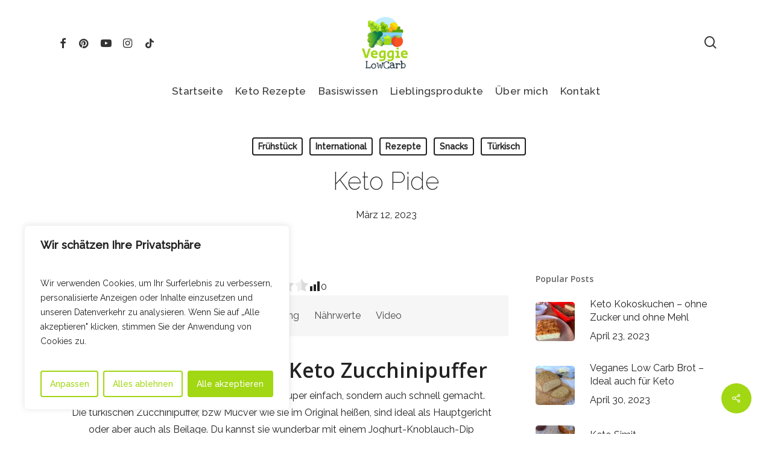

--- FILE ---
content_type: text/html; charset=UTF-8
request_url: https://veggielowcarb.com/rezepte/keto-pide/
body_size: 29658
content:
<!doctype html><html
lang=de class=no-js><head><style>img.lazy{min-height:1px}</style><link
rel=preload href=https://veggielowcarb.com/wp-content/plugins/w3-total-cache/pub/js/lazyload.min.js as=script><meta
charset="UTF-8"><meta
name="viewport" content="width=device-width, initial-scale=1, maximum-scale=1, user-scalable=0"><style>#wpadminbar #wp-admin-bar-wsm_free_top_button .ab-icon:before{content:"\f239";color:#FF9800;top:3px}</style><meta
name='robots' content='index, follow, max-image-preview:large, max-snippet:-1, max-video-preview:-1'><style>img:is([sizes="auto" i], [sizes^="auto," i]){contain-intrinsic-size:3000px 1500px}</style><title>Türkische Keto Pide aus nur zwei Zutaten | absolut gelingsicher</title><meta
name="description" content="Keto Pide, bzw Fladenbrot aus nur zwei Zutaten. Dieses türkische Low Carb Rezept ist absolut gelingsicher und ist schnell gemacht."><link
rel=canonical href=https://veggielowcarb.com/rezepte/keto-pide/ ><meta
property="og:locale" content="de_DE"><meta
property="og:type" content="article"><meta
property="og:title" content="Türkische Keto Pide aus nur zwei Zutaten | absolut gelingsicher"><meta
property="og:description" content="Keto Pide, bzw Fladenbrot aus nur zwei Zutaten. Dieses türkische Low Carb Rezept ist absolut gelingsicher und ist schnell gemacht."><meta
property="og:url" content="https://veggielowcarb.com/rezepte/keto-pide/"><meta
property="og:site_name" content="Veggie Low Carb"><meta
property="article:published_time" content="2023-03-12T15:15:37+00:00"><meta
property="og:image" content="https://veggielowcarb.com/wp-content/uploads/2023/03/Keto_Pide.jpg"><meta
property="og:image:width" content="600"><meta
property="og:image:height" content="800"><meta
property="og:image:type" content="image/jpeg"><meta
name="author" content="veggielowcarb"><meta
name="twitter:card" content="summary_large_image"><meta
name="twitter:label1" content="Verfasst von"><meta
name="twitter:data1" content="veggielowcarb"><meta
name="twitter:label2" content="Geschätzte Lesezeit"><meta
name="twitter:data2" content="6 Minuten"> <script type=application/ld+json class=yoast-schema-graph>{"@context":"https://schema.org","@graph":[{"@type":"Article","@id":"https://veggielowcarb.com/rezepte/keto-pide/#article","isPartOf":{"@id":"https://veggielowcarb.com/rezepte/keto-pide/"},"author":{"name":"veggielowcarb","@id":"https://veggielowcarb.com/#/schema/person/e116fdc0505de82347003199fa1b4b7b"},"headline":"Keto Pide","datePublished":"2023-03-12T15:15:37+00:00","dateModified":"2023-03-12T15:15:37+00:00","mainEntityOfPage":{"@id":"https://veggielowcarb.com/rezepte/keto-pide/"},"wordCount":4472,"commentCount":0,"publisher":{"@id":"https://veggielowcarb.com/#/schema/person/9275fb7f3529376d9d3dfea8cddf4a7f"},"image":{"@id":"https://veggielowcarb.com/rezepte/keto-pide/#primaryimage"},"thumbnailUrl":"https://veggielowcarb.com/wp-content/uploads/2023/03/Keto_Pide.jpg","keywords":["Fladenbrot","Keto Pide","low carb rezept","schnelle rezepte","Türkisch Low Carb","Türkische Keto Rezepte"],"articleSection":["Frühstück","International","Rezepte","Snacks","Türkisch"],"inLanguage":"de","potentialAction":[{"@type":"CommentAction","name":"Comment","target":["https://veggielowcarb.com/rezepte/keto-pide/#respond"]}]},{"@type":"WebPage","@id":"https://veggielowcarb.com/rezepte/keto-pide/","url":"https://veggielowcarb.com/rezepte/keto-pide/","name":"Türkische Keto Pide aus nur zwei Zutaten | absolut gelingsicher","isPartOf":{"@id":"https://veggielowcarb.com/#website"},"primaryImageOfPage":{"@id":"https://veggielowcarb.com/rezepte/keto-pide/#primaryimage"},"image":{"@id":"https://veggielowcarb.com/rezepte/keto-pide/#primaryimage"},"thumbnailUrl":"https://veggielowcarb.com/wp-content/uploads/2023/03/Keto_Pide.jpg","datePublished":"2023-03-12T15:15:37+00:00","dateModified":"2023-03-12T15:15:37+00:00","description":"Keto Pide, bzw Fladenbrot aus nur zwei Zutaten. Dieses türkische Low Carb Rezept ist absolut gelingsicher und ist schnell gemacht.","breadcrumb":{"@id":"https://veggielowcarb.com/rezepte/keto-pide/#breadcrumb"},"inLanguage":"de","potentialAction":[{"@type":"ReadAction","target":["https://veggielowcarb.com/rezepte/keto-pide/"]}]},{"@type":"ImageObject","inLanguage":"de","@id":"https://veggielowcarb.com/rezepte/keto-pide/#primaryimage","url":"https://veggielowcarb.com/wp-content/uploads/2023/03/Keto_Pide.jpg","contentUrl":"https://veggielowcarb.com/wp-content/uploads/2023/03/Keto_Pide.jpg","width":600,"height":800,"caption":"Keto Pide"},{"@type":"BreadcrumbList","@id":"https://veggielowcarb.com/rezepte/keto-pide/#breadcrumb","itemListElement":[{"@type":"ListItem","position":1,"name":"Home","item":"https://veggielowcarb.com/"},{"@type":"ListItem","position":2,"name":"Keto Pide"}]},{"@type":"WebSite","@id":"https://veggielowcarb.com/#website","url":"https://veggielowcarb.com/","name":"Veggie Low Carb","description":"Veggie Keto &amp; LowCarb rezepte","publisher":{"@id":"https://veggielowcarb.com/#/schema/person/9275fb7f3529376d9d3dfea8cddf4a7f"},"alternateName":"VeggieLowCarb","potentialAction":[{"@type":"SearchAction","target":{"@type":"EntryPoint","urlTemplate":"https://veggielowcarb.com/?s={search_term_string}"},"query-input":"required name=search_term_string"}],"inLanguage":"de"},{"@type":["Person","Organization"],"@id":"https://veggielowcarb.com/#/schema/person/9275fb7f3529376d9d3dfea8cddf4a7f","name":"admin","image":{"@type":"ImageObject","inLanguage":"de","@id":"https://veggielowcarb.com/#/schema/person/image/","url":"https://veggielowcarb.com/wp-content/uploads/2022/11/logo-original-500-e1667748641386.png","contentUrl":"https://veggielowcarb.com/wp-content/uploads/2022/11/logo-original-500-e1667748641386.png","width":300,"height":300,"caption":"admin"},"logo":{"@id":"https://veggielowcarb.com/#/schema/person/image/"},"sameAs":["https://lowcarbfan.com","https://www.instagram.com/veggie.low.carb/","https://www.pinterest.de/veggielowcarb/","https://www.youtube.com/@veggielowcarb"]},{"@type":"Person","@id":"https://veggielowcarb.com/#/schema/person/e116fdc0505de82347003199fa1b4b7b","name":"veggielowcarb","image":{"@type":"ImageObject","inLanguage":"de","@id":"https://veggielowcarb.com/#/schema/person/image/","url":"https://secure.gravatar.com/avatar/79a11dd382cd3ba01617643345e6f933c7183c5b9eededa99f251fcadb7d49d5?s=96&d=mm&r=g","contentUrl":"https://secure.gravatar.com/avatar/79a11dd382cd3ba01617643345e6f933c7183c5b9eededa99f251fcadb7d49d5?s=96&d=mm&r=g","caption":"veggielowcarb"},"url":"https://veggielowcarb.com/author/veggielowcarb/"}]}</script> <link
rel=dns-prefetch href=//fonts.googleapis.com><link
rel=alternate type=application/rss+xml title="Veggie Low Carb &raquo; Feed" href=https://veggielowcarb.com/feed/ ><link
rel=alternate type=application/rss+xml title="Veggie Low Carb &raquo; Kommentar-Feed" href=https://veggielowcarb.com/comments/feed/ ><link
rel=alternate type=application/rss+xml title="Veggie Low Carb &raquo; Keto Pide-Kommentar-Feed" href=https://veggielowcarb.com/rezepte/keto-pide/feed/ > <script>/*<![CDATA[*/window._wpemojiSettings={"baseUrl":"https:\/\/s.w.org\/images\/core\/emoji\/16.0.1\/72x72\/","ext":".png","svgUrl":"https:\/\/s.w.org\/images\/core\/emoji\/16.0.1\/svg\/","svgExt":".svg","source":{"concatemoji":"https:\/\/veggielowcarb.com\/wp-includes\/js\/wp-emoji-release.min.js?ver=6.8.3"}};
/*! This file is auto-generated */
!function(s,n){var o,i,e;function c(e){try{var t={supportTests:e,timestamp:(new Date).valueOf()};sessionStorage.setItem(o,JSON.stringify(t))}catch(e){}}function p(e,t,n){e.clearRect(0,0,e.canvas.width,e.canvas.height),e.fillText(t,0,0);var t=new Uint32Array(e.getImageData(0,0,e.canvas.width,e.canvas.height).data),a=(e.clearRect(0,0,e.canvas.width,e.canvas.height),e.fillText(n,0,0),new Uint32Array(e.getImageData(0,0,e.canvas.width,e.canvas.height).data));return t.every(function(e,t){return e===a[t]})}function u(e,t){e.clearRect(0,0,e.canvas.width,e.canvas.height),e.fillText(t,0,0);for(var n=e.getImageData(16,16,1,1),a=0;a<n.data.length;a++)if(0!==n.data[a])return!1;return!0}function f(e,t,n,a){switch(t){case"flag":return n(e,"\ud83c\udff3\ufe0f\u200d\u26a7\ufe0f","\ud83c\udff3\ufe0f\u200b\u26a7\ufe0f")?!1:!n(e,"\ud83c\udde8\ud83c\uddf6","\ud83c\udde8\u200b\ud83c\uddf6")&&!n(e,"\ud83c\udff4\udb40\udc67\udb40\udc62\udb40\udc65\udb40\udc6e\udb40\udc67\udb40\udc7f","\ud83c\udff4\u200b\udb40\udc67\u200b\udb40\udc62\u200b\udb40\udc65\u200b\udb40\udc6e\u200b\udb40\udc67\u200b\udb40\udc7f");case"emoji":return!a(e,"\ud83e\udedf")}return!1}function g(e,t,n,a){var r="undefined"!=typeof WorkerGlobalScope&&self instanceof WorkerGlobalScope?new OffscreenCanvas(300,150):s.createElement("canvas"),o=r.getContext("2d",{willReadFrequently:!0}),i=(o.textBaseline="top",o.font="600 32px Arial",{});return e.forEach(function(e){i[e]=t(o,e,n,a)}),i}function t(e){var t=s.createElement("script");t.src=e,t.defer=!0,s.head.appendChild(t)}"undefined"!=typeof Promise&&(o="wpEmojiSettingsSupports",i=["flag","emoji"],n.supports={everything:!0,everythingExceptFlag:!0},e=new Promise(function(e){s.addEventListener("DOMContentLoaded",e,{once:!0})}),new Promise(function(t){var n=function(){try{var e=JSON.parse(sessionStorage.getItem(o));if("object"==typeof e&&"number"==typeof e.timestamp&&(new Date).valueOf()<e.timestamp+604800&&"object"==typeof e.supportTests)return e.supportTests}catch(e){}return null}();if(!n){if("undefined"!=typeof Worker&&"undefined"!=typeof OffscreenCanvas&&"undefined"!=typeof URL&&URL.createObjectURL&&"undefined"!=typeof Blob)try{var e="postMessage("+g.toString()+"("+[JSON.stringify(i),f.toString(),p.toString(),u.toString()].join(",")+"));",a=new Blob([e],{type:"text/javascript"}),r=new Worker(URL.createObjectURL(a),{name:"wpTestEmojiSupports"});return void(r.onmessage=function(e){c(n=e.data),r.terminate(),t(n)})}catch(e){}c(n=g(i,f,p,u))}t(n)}).then(function(e){for(var t in e)n.supports[t]=e[t],n.supports.everything=n.supports.everything&&n.supports[t],"flag"!==t&&(n.supports.everythingExceptFlag=n.supports.everythingExceptFlag&&n.supports[t]);n.supports.everythingExceptFlag=n.supports.everythingExceptFlag&&!n.supports.flag,n.DOMReady=!1,n.readyCallback=function(){n.DOMReady=!0}}).then(function(){return e}).then(function(){var e;n.supports.everything||(n.readyCallback(),(e=n.source||{}).concatemoji?t(e.concatemoji):e.wpemoji&&e.twemoji&&(t(e.twemoji),t(e.wpemoji)))}))}((window,document),window._wpemojiSettings);/*]]>*/</script> <style id=wp-emoji-styles-inline-css>img.wp-smiley,img.emoji{display:inline !important;border:none !important;box-shadow:none !important;height:1em !important;width:1em !important;margin:0
0.07em !important;vertical-align:-0.1em !important;background:none !important;padding:0
!important}</style><link
rel=stylesheet href=https://veggielowcarb.com/wp-content/cache/minify/a5ff7.css media=all><style id=classic-theme-styles-inline-css>/*! This file is auto-generated */
.wp-block-button__link{color:#fff;background-color:#32373c;border-radius:9999px;box-shadow:none;text-decoration:none;padding:calc(.667em + 2px) calc(1.333em + 2px);font-size:1.125em}.wp-block-file__button{background:#32373c;color:#fff;text-decoration:none}</style><style id=global-styles-inline-css>/*<![CDATA[*/:root{--wp--preset--aspect-ratio--square:1;--wp--preset--aspect-ratio--4-3:4/3;--wp--preset--aspect-ratio--3-4:3/4;--wp--preset--aspect-ratio--3-2:3/2;--wp--preset--aspect-ratio--2-3:2/3;--wp--preset--aspect-ratio--16-9:16/9;--wp--preset--aspect-ratio--9-16:9/16;--wp--preset--color--black:#000;--wp--preset--color--cyan-bluish-gray:#abb8c3;--wp--preset--color--white:#fff;--wp--preset--color--pale-pink:#f78da7;--wp--preset--color--vivid-red:#cf2e2e;--wp--preset--color--luminous-vivid-orange:#ff6900;--wp--preset--color--luminous-vivid-amber:#fcb900;--wp--preset--color--light-green-cyan:#7bdcb5;--wp--preset--color--vivid-green-cyan:#00d084;--wp--preset--color--pale-cyan-blue:#8ed1fc;--wp--preset--color--vivid-cyan-blue:#0693e3;--wp--preset--color--vivid-purple:#9b51e0;--wp--preset--gradient--vivid-cyan-blue-to-vivid-purple:linear-gradient(135deg,rgba(6,147,227,1) 0%,rgb(155,81,224) 100%);--wp--preset--gradient--light-green-cyan-to-vivid-green-cyan:linear-gradient(135deg,rgb(122,220,180) 0%,rgb(0,208,130) 100%);--wp--preset--gradient--luminous-vivid-amber-to-luminous-vivid-orange:linear-gradient(135deg,rgba(252,185,0,1) 0%,rgba(255,105,0,1) 100%);--wp--preset--gradient--luminous-vivid-orange-to-vivid-red:linear-gradient(135deg,rgba(255,105,0,1) 0%,rgb(207,46,46) 100%);--wp--preset--gradient--very-light-gray-to-cyan-bluish-gray:linear-gradient(135deg,rgb(238,238,238) 0%,rgb(169,184,195) 100%);--wp--preset--gradient--cool-to-warm-spectrum:linear-gradient(135deg,rgb(74,234,220) 0%,rgb(151,120,209) 20%,rgb(207,42,186) 40%,rgb(238,44,130) 60%,rgb(251,105,98) 80%,rgb(254,248,76) 100%);--wp--preset--gradient--blush-light-purple:linear-gradient(135deg,rgb(255,206,236) 0%,rgb(152,150,240) 100%);--wp--preset--gradient--blush-bordeaux:linear-gradient(135deg,rgb(254,205,165) 0%,rgb(254,45,45) 50%,rgb(107,0,62) 100%);--wp--preset--gradient--luminous-dusk:linear-gradient(135deg,rgb(255,203,112) 0%,rgb(199,81,192) 50%,rgb(65,88,208) 100%);--wp--preset--gradient--pale-ocean:linear-gradient(135deg,rgb(255,245,203) 0%,rgb(182,227,212) 50%,rgb(51,167,181) 100%);--wp--preset--gradient--electric-grass:linear-gradient(135deg,rgb(202,248,128) 0%,rgb(113,206,126) 100%);--wp--preset--gradient--midnight:linear-gradient(135deg,rgb(2,3,129) 0%,rgb(40,116,252) 100%);--wp--preset--font-size--small:13px;--wp--preset--font-size--medium:20px;--wp--preset--font-size--large:36px;--wp--preset--font-size--x-large:42px;--wp--preset--spacing--20:0.44rem;--wp--preset--spacing--30:0.67rem;--wp--preset--spacing--40:1rem;--wp--preset--spacing--50:1.5rem;--wp--preset--spacing--60:2.25rem;--wp--preset--spacing--70:3.38rem;--wp--preset--spacing--80:5.06rem;--wp--preset--shadow--natural:6px 6px 9px rgba(0, 0, 0, 0.2);--wp--preset--shadow--deep:12px 12px 50px rgba(0, 0, 0, 0.4);--wp--preset--shadow--sharp:6px 6px 0px rgba(0, 0, 0, 0.2);--wp--preset--shadow--outlined:6px 6px 0px -3px rgba(255, 255, 255, 1), 6px 6px rgba(0, 0, 0, 1);--wp--preset--shadow--crisp:6px 6px 0px rgba(0, 0, 0, 1)}:where(.is-layout-flex){gap:0.5em}:where(.is-layout-grid){gap:0.5em}body .is-layout-flex{display:flex}.is-layout-flex{flex-wrap:wrap;align-items:center}.is-layout-flex>:is(*,div){margin:0}body .is-layout-grid{display:grid}.is-layout-grid>:is(*,div){margin:0}:where(.wp-block-columns.is-layout-flex){gap:2em}:where(.wp-block-columns.is-layout-grid){gap:2em}:where(.wp-block-post-template.is-layout-flex){gap:1.25em}:where(.wp-block-post-template.is-layout-grid){gap:1.25em}.has-black-color{color:var(--wp--preset--color--black) !important}.has-cyan-bluish-gray-color{color:var(--wp--preset--color--cyan-bluish-gray) !important}.has-white-color{color:var(--wp--preset--color--white) !important}.has-pale-pink-color{color:var(--wp--preset--color--pale-pink) !important}.has-vivid-red-color{color:var(--wp--preset--color--vivid-red) !important}.has-luminous-vivid-orange-color{color:var(--wp--preset--color--luminous-vivid-orange) !important}.has-luminous-vivid-amber-color{color:var(--wp--preset--color--luminous-vivid-amber) !important}.has-light-green-cyan-color{color:var(--wp--preset--color--light-green-cyan) !important}.has-vivid-green-cyan-color{color:var(--wp--preset--color--vivid-green-cyan) !important}.has-pale-cyan-blue-color{color:var(--wp--preset--color--pale-cyan-blue) !important}.has-vivid-cyan-blue-color{color:var(--wp--preset--color--vivid-cyan-blue) !important}.has-vivid-purple-color{color:var(--wp--preset--color--vivid-purple) !important}.has-black-background-color{background-color:var(--wp--preset--color--black) !important}.has-cyan-bluish-gray-background-color{background-color:var(--wp--preset--color--cyan-bluish-gray) !important}.has-white-background-color{background-color:var(--wp--preset--color--white) !important}.has-pale-pink-background-color{background-color:var(--wp--preset--color--pale-pink) !important}.has-vivid-red-background-color{background-color:var(--wp--preset--color--vivid-red) !important}.has-luminous-vivid-orange-background-color{background-color:var(--wp--preset--color--luminous-vivid-orange) !important}.has-luminous-vivid-amber-background-color{background-color:var(--wp--preset--color--luminous-vivid-amber) !important}.has-light-green-cyan-background-color{background-color:var(--wp--preset--color--light-green-cyan) !important}.has-vivid-green-cyan-background-color{background-color:var(--wp--preset--color--vivid-green-cyan) !important}.has-pale-cyan-blue-background-color{background-color:var(--wp--preset--color--pale-cyan-blue) !important}.has-vivid-cyan-blue-background-color{background-color:var(--wp--preset--color--vivid-cyan-blue) !important}.has-vivid-purple-background-color{background-color:var(--wp--preset--color--vivid-purple) !important}.has-black-border-color{border-color:var(--wp--preset--color--black) !important}.has-cyan-bluish-gray-border-color{border-color:var(--wp--preset--color--cyan-bluish-gray) !important}.has-white-border-color{border-color:var(--wp--preset--color--white) !important}.has-pale-pink-border-color{border-color:var(--wp--preset--color--pale-pink) !important}.has-vivid-red-border-color{border-color:var(--wp--preset--color--vivid-red) !important}.has-luminous-vivid-orange-border-color{border-color:var(--wp--preset--color--luminous-vivid-orange) !important}.has-luminous-vivid-amber-border-color{border-color:var(--wp--preset--color--luminous-vivid-amber) !important}.has-light-green-cyan-border-color{border-color:var(--wp--preset--color--light-green-cyan) !important}.has-vivid-green-cyan-border-color{border-color:var(--wp--preset--color--vivid-green-cyan) !important}.has-pale-cyan-blue-border-color{border-color:var(--wp--preset--color--pale-cyan-blue) !important}.has-vivid-cyan-blue-border-color{border-color:var(--wp--preset--color--vivid-cyan-blue) !important}.has-vivid-purple-border-color{border-color:var(--wp--preset--color--vivid-purple) !important}.has-vivid-cyan-blue-to-vivid-purple-gradient-background{background:var(--wp--preset--gradient--vivid-cyan-blue-to-vivid-purple) !important}.has-light-green-cyan-to-vivid-green-cyan-gradient-background{background:var(--wp--preset--gradient--light-green-cyan-to-vivid-green-cyan) !important}.has-luminous-vivid-amber-to-luminous-vivid-orange-gradient-background{background:var(--wp--preset--gradient--luminous-vivid-amber-to-luminous-vivid-orange) !important}.has-luminous-vivid-orange-to-vivid-red-gradient-background{background:var(--wp--preset--gradient--luminous-vivid-orange-to-vivid-red) !important}.has-very-light-gray-to-cyan-bluish-gray-gradient-background{background:var(--wp--preset--gradient--very-light-gray-to-cyan-bluish-gray) !important}.has-cool-to-warm-spectrum-gradient-background{background:var(--wp--preset--gradient--cool-to-warm-spectrum) !important}.has-blush-light-purple-gradient-background{background:var(--wp--preset--gradient--blush-light-purple) !important}.has-blush-bordeaux-gradient-background{background:var(--wp--preset--gradient--blush-bordeaux) !important}.has-luminous-dusk-gradient-background{background:var(--wp--preset--gradient--luminous-dusk) !important}.has-pale-ocean-gradient-background{background:var(--wp--preset--gradient--pale-ocean) !important}.has-electric-grass-gradient-background{background:var(--wp--preset--gradient--electric-grass) !important}.has-midnight-gradient-background{background:var(--wp--preset--gradient--midnight) !important}.has-small-font-size{font-size:var(--wp--preset--font-size--small) !important}.has-medium-font-size{font-size:var(--wp--preset--font-size--medium) !important}.has-large-font-size{font-size:var(--wp--preset--font-size--large) !important}.has-x-large-font-size{font-size:var(--wp--preset--font-size--x-large) !important}:where(.wp-block-post-template.is-layout-flex){gap:1.25em}:where(.wp-block-post-template.is-layout-grid){gap:1.25em}:where(.wp-block-columns.is-layout-flex){gap:2em}:where(.wp-block-columns.is-layout-grid){gap:2em}:root :where(.wp-block-pullquote){font-size:1.5em;line-height:1.6}/*]]>*/</style><link
rel=stylesheet href=https://veggielowcarb.com/wp-content/cache/minify/ef106.css media=all><style id=salient-social-inline-css>.sharing-default-minimal .nectar-love.loved,
body .nectar-social[data-color-override="override"].fixed > a:before,
body .nectar-social[data-color-override="override"].fixed .nectar-social-inner a,
.sharing-default-minimal .nectar-social[data-color-override="override"] .nectar-social-inner a:hover,
.nectar-social.vertical[data-color-override="override"] .nectar-social-inner a:hover{background-color:#a2d713}.nectar-social.hover .nectar-love.loved,
.nectar-social.hover > .nectar-love-button a:hover,
.nectar-social[data-color-override="override"].hover > div a:hover,
#single-below-header .nectar-social[data-color-override="override"].hover > div a:hover,
.nectar-social[data-color-override="override"].hover .share-btn:hover,
.sharing-default-minimal .nectar-social[data-color-override="override"] .nectar-social-inner
a{border-color:#a2d713}#single-below-header .nectar-social.hover .nectar-love.loved i,
#single-below-header .nectar-social.hover[data-color-override="override"] a:hover,
#single-below-header .nectar-social.hover[data-color-override="override"] a:hover i,
#single-below-header .nectar-social.hover .nectar-love-button a:hover i,
.nectar-love:hover i,
.hover .nectar-love:hover .total_loves,
.nectar-love.loved i,
.nectar-social.hover .nectar-love.loved .total_loves,
.nectar-social.hover .share-btn:hover,
.nectar-social[data-color-override="override"].hover .nectar-social-inner a:hover,
.nectar-social[data-color-override="override"].hover > div:hover span,
.sharing-default-minimal .nectar-social[data-color-override="override"] .nectar-social-inner a:not(:hover) i,
.sharing-default-minimal .nectar-social[data-color-override="override"] .nectar-social-inner a:not(:hover){color:#a2d713}</style><link
rel=stylesheet href=https://veggielowcarb.com/wp-content/cache/minify/b1abd.css media=all><link
rel=stylesheet id=nectar_default_font_open_sans-css href='https://fonts.googleapis.com/css?family=Open+Sans%3A300%2C400%2C600%2C700&#038;subset=latin%2Clatin-ext' type=text/css media=all><link
rel=stylesheet href=https://veggielowcarb.com/wp-content/cache/minify/59bb4.css media=all><style id=dynamic-css-inline-css>#page-header-bg[data-post-hs="default_minimal"] .inner-wrap{text-align:center}#page-header-bg[data-post-hs="default_minimal"] .inner-wrap >a,.material #page-header-bg.fullscreen-header .inner-wrap>a{color:#fff;font-weight:600;border:2px
solid rgba(255,255,255,0.4);padding:4px
10px;margin:5px
6px 0 5px;display:inline-block;transition:all 0.2s ease;-webkit-transition:all 0.2s ease;font-size:14px;line-height:18px}body.material #page-header-bg.fullscreen-header .inner-wrap>a{margin-bottom:15px}body.material #page-header-bg.fullscreen-header .inner-wrap>a{border:none;padding:6px
10px}body[data-button-style^="rounded"] #page-header-bg[data-post-hs="default_minimal"] .inner-wrap >a,body[data-button-style^="rounded"].material #page-header-bg.fullscreen-header .inner-wrap>a{border-radius:100px}body.single [data-post-hs="default_minimal"] #single-below-header span,body.single .heading-title[data-header-style="default_minimal"] #single-below-header
span{line-height:14px}#page-header-bg[data-post-hs="default_minimal"] #single-below-header{text-align:center;position:relative;z-index:100}#page-header-bg[data-post-hs="default_minimal"] #single-below-header
span{float:none;display:inline-block}#page-header-bg[data-post-hs="default_minimal"] .inner-wrap >a:hover,#page-header-bg[data-post-hs="default_minimal"] .inner-wrap>a:focus{border-color:transparent}#page-header-bg.fullscreen-header .avatar,#page-header-bg[data-post-hs="default_minimal"] .avatar{border-radius:100%}#page-header-bg.fullscreen-header .meta-author span,#page-header-bg[data-post-hs="default_minimal"] .meta-author
span{display:block}#page-header-bg.fullscreen-header .meta-author
img{margin-bottom:0;height:50px;width:auto}#page-header-bg[data-post-hs="default_minimal"] .meta-author
img{margin-bottom:0;height:40px;width:auto}#page-header-bg[data-post-hs="default_minimal"] .author-section{position:absolute;bottom:30px}#page-header-bg.fullscreen-header .meta-author,#page-header-bg[data-post-hs="default_minimal"] .meta-author{font-size:18px}#page-header-bg.fullscreen-header .author-section .meta-date,#page-header-bg[data-post-hs="default_minimal"] .author-section .meta-date{font-size:12px;color:rgba(255,255,255,0.8)}#page-header-bg.fullscreen-header .author-section .meta-date
i{font-size:12px}#page-header-bg[data-post-hs="default_minimal"] .author-section .meta-date
i{font-size:11px;line-height:14px}#page-header-bg[data-post-hs="default_minimal"] .author-section .avatar-post-info{position:relative;top:-5px}#page-header-bg.fullscreen-header .author-section a,#page-header-bg[data-post-hs="default_minimal"] .author-section
a{display:block;margin-bottom:-2px}#page-header-bg[data-post-hs="default_minimal"] .author-section
a{font-size:14px;line-height:14px}#page-header-bg.fullscreen-header .author-section a:hover,#page-header-bg[data-post-hs="default_minimal"] .author-section a:hover{color:rgba(255,255,255,0.85)!important}#page-header-bg.fullscreen-header .author-section,#page-header-bg[data-post-hs="default_minimal"] .author-section{width:100%;z-index:10;text-align:center}#page-header-bg.fullscreen-header .author-section{margin-top:25px}#page-header-bg.fullscreen-header .author-section span,#page-header-bg[data-post-hs="default_minimal"] .author-section
span{padding-left:0;line-height:20px;font-size:20px}#page-header-bg.fullscreen-header .author-section .avatar-post-info,#page-header-bg[data-post-hs="default_minimal"] .author-section .avatar-post-info{margin-left:10px}#page-header-bg.fullscreen-header .author-section .avatar-post-info,#page-header-bg.fullscreen-header .author-section .meta-author,#page-header-bg[data-post-hs="default_minimal"] .author-section .avatar-post-info,#page-header-bg[data-post-hs="default_minimal"] .author-section .meta-author{text-align:left;display:inline-block;top:9px}@media only screen and (min-width :690px) and (max-width :999px){body.single-post #page-header-bg[data-post-hs="default_minimal"]{padding-top:10%;padding-bottom:10%}}@media only screen and (max-width :690px){#ajax-content-wrap #page-header-bg[data-post-hs="default_minimal"] #single-below-header span:not(.rich-snippet-hidden),#ajax-content-wrap .row.heading-title[data-header-style="default_minimal"] .col.section-title span.meta-category{display:inline-block}.container-wrap[data-remove-post-comment-number="0"][data-remove-post-author="0"][data-remove-post-date="0"] .heading-title[data-header-style="default_minimal"] #single-below-header > span,#page-header-bg[data-post-hs="default_minimal"] .span_6[data-remove-post-comment-number="0"][data-remove-post-author="0"][data-remove-post-date="0"] #single-below-header>span{padding:0
8px}.container-wrap[data-remove-post-comment-number="0"][data-remove-post-author="0"][data-remove-post-date="0"] .heading-title[data-header-style="default_minimal"] #single-below-header span,#page-header-bg[data-post-hs="default_minimal"] .span_6[data-remove-post-comment-number="0"][data-remove-post-author="0"][data-remove-post-date="0"] #single-below-header
span{font-size:13px;line-height:10px}.material #page-header-bg.fullscreen-header .author-section{margin-top:5px}#page-header-bg.fullscreen-header .author-section{bottom:20px}#page-header-bg.fullscreen-header .author-section .meta-date:not(.updated){margin-top:-4px;display:block}#page-header-bg.fullscreen-header .author-section .avatar-post-info{margin:10px
0 0 0}}#page-header-bg h1,#page-header-bg .subheader,.nectar-box-roll .overlaid-content h1,.nectar-box-roll .overlaid-content .subheader,#page-header-bg #portfolio-nav a i,body .section-title #portfolio-nav a:hover i,.page-header-no-bg h1,.page-header-no-bg span,#page-header-bg #portfolio-nav a i,#page-header-bg span,#page-header-bg #single-below-header a:hover,#page-header-bg #single-below-header a:focus,#page-header-bg.fullscreen-header .author-section
a{color:#ffffff!important}body #page-header-bg .pinterest-share i,body #page-header-bg .facebook-share i,body #page-header-bg .linkedin-share i,body #page-header-bg .twitter-share i,body #page-header-bg .google-plus-share i,body #page-header-bg .icon-salient-heart,body #page-header-bg .icon-salient-heart-2{color:#fff}#page-header-bg[data-post-hs="default_minimal"] .inner-wrap>a:not(:hover){color:#fff;border-color:rgba(255,255,255,0.4)}.single #page-header-bg #single-below-header>span{border-color:rgba(255,255,255,0.4)}body .section-title #portfolio-nav a:hover
i{opacity:0.75}.single #page-header-bg .blog-title #single-meta .nectar-social.hover > div a,.single #page-header-bg .blog-title #single-meta > div a,.single #page-header-bg .blog-title #single-meta ul .n-shortcode a,#page-header-bg .blog-title #single-meta .nectar-social.hover .share-btn{border-color:rgba(255,255,255,0.4)}.single #page-header-bg .blog-title #single-meta .nectar-social.hover > div a:hover,#page-header-bg .blog-title #single-meta .nectar-social.hover .share-btn:hover,.single #page-header-bg .blog-title #single-meta div > a:hover,.single #page-header-bg .blog-title #single-meta ul .n-shortcode a:hover,.single #page-header-bg .blog-title #single-meta ul li:not(.meta-share-count):hover>a{border-color:rgba(255,255,255,1)}.single #page-header-bg #single-meta div span,.single #page-header-bg #single-meta > div a,.single #page-header-bg #single-meta > div
i{color:#ffffff!important}.single #page-header-bg #single-meta ul .meta-share-count .nectar-social a
i{color:rgba(255,255,255,0.7)!important}.single #page-header-bg #single-meta ul .meta-share-count .nectar-social a:hover
i{color:rgba(255,255,255,1)!important}@media only screen and (min-width:1000px){body #ajax-content-wrap.no-scroll{min-height:calc(100vh - 180px);height:calc(100vh - 180px)!important}}@media only screen and (min-width:1000px){#page-header-wrap.fullscreen-header,#page-header-wrap.fullscreen-header #page-header-bg,html:not(.nectar-box-roll-loaded) .nectar-box-roll>#page-header-bg.fullscreen-header,.nectar_fullscreen_zoom_recent_projects,#nectar_fullscreen_rows:not(.afterLoaded)>div{height:calc(100vh - 179px)}.wpb_row.vc_row-o-full-height.top-level,.wpb_row.vc_row-o-full-height.top-level>.col.span_12{min-height:calc(100vh - 179px)}html:not(.nectar-box-roll-loaded) .nectar-box-roll>#page-header-bg.fullscreen-header{top:180px}.nectar-slider-wrap[data-fullscreen="true"]:not(.loaded),.nectar-slider-wrap[data-fullscreen="true"]:not(.loaded) .swiper-container{height:calc(100vh - 178px)!important}.admin-bar .nectar-slider-wrap[data-fullscreen="true"]:not(.loaded),.admin-bar .nectar-slider-wrap[data-fullscreen="true"]:not(.loaded) .swiper-container{height:calc(100vh - 178px - 32px)!important}}.admin-bar[class*="page-template-template-no-header"] .wpb_row.vc_row-o-full-height.top-level,.admin-bar[class*="page-template-template-no-header"] .wpb_row.vc_row-o-full-height.top-level>.col.span_12{min-height:calc(100vh - 32px)}body[class*="page-template-template-no-header"] .wpb_row.vc_row-o-full-height.top-level,body[class*="page-template-template-no-header"] .wpb_row.vc_row-o-full-height.top-level>.col.span_12{min-height:100vh}@media only screen and (max-width:999px){.using-mobile-browser #nectar_fullscreen_rows:not(.afterLoaded):not([data-mobile-disable="on"])>div{height:calc(100vh - 136px)}.using-mobile-browser .wpb_row.vc_row-o-full-height.top-level,.using-mobile-browser .wpb_row.vc_row-o-full-height.top-level > .col.span_12,[data-permanent-transparent="1"].using-mobile-browser .wpb_row.vc_row-o-full-height.top-level,[data-permanent-transparent="1"].using-mobile-browser .wpb_row.vc_row-o-full-height.top-level>.col.span_12{min-height:calc(100vh - 136px)}html:not(.nectar-box-roll-loaded) .nectar-box-roll > #page-header-bg.fullscreen-header,.nectar_fullscreen_zoom_recent_projects,.nectar-slider-wrap[data-fullscreen="true"]:not(.loaded),.nectar-slider-wrap[data-fullscreen="true"]:not(.loaded) .swiper-container,#nectar_fullscreen_rows:not(.afterLoaded):not([data-mobile-disable="on"])>div{height:calc(100vh - 83px)}.wpb_row.vc_row-o-full-height.top-level,.wpb_row.vc_row-o-full-height.top-level>.col.span_12{min-height:calc(100vh - 83px)}body[data-transparent-header="false"] #ajax-content-wrap.no-scroll{min-height:calc(100vh - 83px);height:calc(100vh - 83px)}}@media only screen and (max-width:999px){body .vc_row-fluid:not(.full-width-content) > .span_12 .vc_col-sm-2:not(:last-child):not([class*="vc_col-xs-"]){margin-bottom:25px}}@media only screen and (min-width :690px) and (max-width :999px){body .vc_col-sm-2{width:31.2%;margin-left:3.1%}body .full-width-content .vc_col-sm-2{width:33.3%;margin-left:0}.vc_row-fluid .vc_col-sm-2[class*="vc_col-sm-"]:first-child:not([class*="offset"]),.vc_row-fluid .vc_col-sm-2[class*="vc_col-sm-"]:nth-child(3n+4):not([class*="offset"]){margin-left:0}}@media only screen and (max-width :690px){body .vc_row-fluid .vc_col-sm-2:not([class*="vc_col-xs"]),body .vc_row-fluid.full-width-content .vc_col-sm-2:not([class*="vc_col-xs"]){width:50%}.vc_row-fluid .vc_col-sm-2[class*="vc_col-sm-"]:first-child:not([class*="offset"]),.vc_row-fluid .vc_col-sm-2[class*="vc_col-sm-"]:nth-child(2n+3):not([class*="offset"]){margin-left:0}}.col.padding-2-percent>.vc_column-inner,.col.padding-2-percent>.n-sticky>.vc_column-inner{padding:calc(600px * 0.03)}@media only screen and (max-width:690px){.col.padding-2-percent>.vc_column-inner,.col.padding-2-percent>.n-sticky>.vc_column-inner{padding:calc(100vw * 0.03)}}@media only screen and (min-width:1000px){.col.padding-2-percent>.vc_column-inner,.col.padding-2-percent>.n-sticky>.vc_column-inner{padding:calc((100vw - 180px) * 0.02)}.column_container:not(.vc_col-sm-12) .col.padding-2-percent>.vc_column-inner{padding:calc((100vw - 180px) * 0.01)}}@media only screen and (min-width:1425px){.col.padding-2-percent>.vc_column-inner{padding:calc(1245px * 0.02)}.column_container:not(.vc_col-sm-12) .col.padding-2-percent>.vc_column-inner{padding:calc(1245px * 0.01)}}.full-width-content .col.padding-2-percent>.vc_column-inner{padding:calc(100vw * 0.02)}@media only screen and (max-width:999px){.full-width-content .col.padding-2-percent>.vc_column-inner{padding:calc(100vw * 0.03)}}@media only screen and (min-width:1000px){.full-width-content .column_container:not(.vc_col-sm-12) .col.padding-2-percent>.vc_column-inner{padding:calc(100vw * 0.01)}}@media only screen,print{.wpb_column.force-desktop-text-align-left,.wpb_column.force-desktop-text-align-left
.col{text-align:left!important}.wpb_column.force-desktop-text-align-right,.wpb_column.force-desktop-text-align-right
.col{text-align:right!important}.wpb_column.force-desktop-text-align-center,.wpb_column.force-desktop-text-align-center .col,.wpb_column.force-desktop-text-align-center .vc_custom_heading,.wpb_column.force-desktop-text-align-center .nectar-cta{text-align:center!important}.wpb_column.force-desktop-text-align-center .img-with-aniamtion-wrap
img{display:inline-block}}@media only screen,print{.wpb_column.top_padding_desktop_20px>.vc_column-inner{padding-top:20px}.wpb_column.bottom_padding_desktop_20px>.vc_column-inner{padding-bottom:20px}}@media only screen,print{.wpb_column.top_padding_desktop_20px>.n-sticky>.vc_column-inner{padding-top:20px}.wpb_column.bottom_padding_desktop_20px>.n-sticky>.vc_column-inner{padding-bottom:20px}}.wpb_column>.vc_column-inner>.border-wrap{position:static;pointer-events:none}.wpb_column>.vc_column-inner>.border-wrap>span{position:absolute;z-index:100}.wpb_column[data-border-style="solid"]>.vc_column-inner>.border-wrap>span{border-style:solid}.wpb_column[data-border-style="dotted"]>.vc_column-inner>.border-wrap>span{border-style:dotted}.wpb_column[data-border-style="dashed"]>.vc_column-inner>.border-wrap>span{border-style:dashed}.wpb_column>.vc_column-inner>.border-wrap>.border-top,.wpb_column[data-border-style*="double"]>.vc_column-inner>.border-wrap>.border-top:after{width:100%;top:0;left:0;border-color:inherit}.wpb_column>.vc_column-inner>.border-wrap>.border-bottom,.wpb_column[data-border-style*="double"]>.vc_column-inner>.border-wrap>.border-bottom:after{width:100%;bottom:0;left:0;border-color:inherit}.wpb_column>.vc_column-inner>.border-wrap>.border-left,.wpb_column[data-border-style*="double"]>.vc_column-inner>.border-wrap>.border-left:after{height:100%;top:0;left:0;border-color:inherit}.wpb_column>.vc_column-inner>.border-wrap>.border-right,.wpb_column[data-border-style*="double"]>.vc_column-inner>.border-wrap>.border-right:after{height:100%;top:0;right:0;border-color:inherit}.wpb_column>.vc_column-inner>.border-wrap>.border-right,.wpb_column[data-border-style*="double"]>.vc_column-inner>.border-wrap>.border-right:after,.wpb_column>.vc_column-inner>.border-wrap>.border-left,.wpb_column[data-border-style*="double"]>.vc_column-inner>.border-wrap>.border-left:after,.wpb_column>.vc_column-inner>.border-wrap>.border-bottom,.wpb_column[data-border-style*="double"]>.vc_column-inner>.border-wrap>.border-bottom:after{border-top:none!important}.wpb_column>.vc_column-inner>.border-wrap>.border-left,.wpb_column[data-border-style*="double"]>.vc_column-inner>.border-wrap>.border-left:after,.wpb_column>.vc_column-inner>.border-wrap>.border-bottom,.wpb_column[data-border-style*="double"]>.vc_column-inner>.border-wrap>.border-bottom:after,.wpb_column>.vc_column-inner>.border-wrap>.border-top,.wpb_column[data-border-style*="double"]>.vc_column-inner>.border-wrap>.border-top:after{border-right:none!important}.wpb_column>.vc_column-inner>.border-wrap>.border-right,.wpb_column[data-border-style*="double"]>.vc_column-inner>.border-wrap>.border-right:after,.wpb_column>.vc_column-inner>.border-wrap>.border-left,.wpb_column[data-border-style*="double"]>.vc_column-inner>.border-wrap>.border-left:after,.wpb_column>.vc_column-inner>.border-wrap>.border-top,.wpb_column[data-border-style*="double"]>.vc_column-inner>.border-wrap>.border-top:after{border-bottom:none!important}.wpb_column>.vc_column-inner>.border-wrap>.border-right,.wpb_column[data-border-style*="double"]>.vc_column-inner>.border-wrap>.border-right:after,.wpb_column>.vc_column-inner>.border-wrap>.border-bottom,.wpb_column[data-border-style*="double"]>.vc_column-inner>.border-wrap>.border-bottom:after,.wpb_column>.vc_column-inner>.border-wrap>.border-top,.wpb_column[data-border-style*="double"]>.vc_column-inner>.border-wrap>.border-top:after{border-left:none!important}.screen-reader-text,.nectar-skip-to-content:not(:focus){border:0;clip:rect(1px,1px,1px,1px);clip-path:inset(50%);height:1px;margin:-1px;overflow:hidden;padding:0;position:absolute!important;width:1px;word-wrap:normal!important}.row .col img:not([srcset]){width:auto}.row .col img.img-with-animation.nectar-lazy:not([srcset]){width:100%}.instagram-media{margin:0
auto !important}.single .heading-title[data-header-style=default_minimal]{padding-top:0px}.single .heading-title{padding-bottom:0px;margin-bottom:10px}@media only screen and (max-width: 690px){.container, .orbit-wrapper .slider-nav, .post-area.standard-minimal.full-width-content .post .inner-wrap{max-width:94%}}</style><link
rel=stylesheet id=redux-google-fonts-salient_redux-css href='https://fonts.googleapis.com/css?family=Raleway%3A500%2C400%2C200&#038;ver=1682846546' type=text/css media=all> <script id=cookie-law-info-js-extra>/*<![CDATA[*/var _ckyConfig={"_ipData":[],"_assetsURL":"https:\/\/veggielowcarb.com\/wp-content\/plugins\/cookie-law-info\/lite\/frontend\/images\/","_publicURL":"https:\/\/veggielowcarb.com","_expiry":"365","_categories":[{"name":"Notwendige","slug":"necessary","isNecessary":true,"ccpaDoNotSell":true,"cookies":[],"active":true,"defaultConsent":{"gdpr":true,"ccpa":true}},{"name":"Funktionale","slug":"functional","isNecessary":false,"ccpaDoNotSell":true,"cookies":[],"active":true,"defaultConsent":{"gdpr":false,"ccpa":false}},{"name":"Analyse","slug":"analytics","isNecessary":false,"ccpaDoNotSell":true,"cookies":[{"cookieID":"Google Analytics","domain":"google-analytics.com","provider":""}],"active":true,"defaultConsent":{"gdpr":false,"ccpa":false}},{"name":"Leistungs","slug":"performance","isNecessary":false,"ccpaDoNotSell":true,"cookies":[],"active":true,"defaultConsent":{"gdpr":false,"ccpa":false}},{"name":"Werbe","slug":"advertisement","isNecessary":false,"ccpaDoNotSell":true,"cookies":[],"active":true,"defaultConsent":{"gdpr":false,"ccpa":false}}],"_activeLaw":"gdpr","_rootDomain":"","_block":"1","_showBanner":"1","_bannerConfig":{"settings":{"type":"box","position":"bottom-left","applicableLaw":"gdpr"},"behaviours":{"reloadBannerOnAccept":false,"loadAnalyticsByDefault":false,"animations":{"onLoad":"animate","onHide":"sticky"}},"config":{"revisitConsent":{"status":true,"tag":"revisit-consent","position":"bottom-left","meta":{"url":"#"},"styles":{"background-color":"#a2d713"},"elements":{"title":{"type":"text","tag":"revisit-consent-title","status":true,"styles":{"color":"#0056a7"}}}},"preferenceCenter":{"toggle":{"status":true,"tag":"detail-category-toggle","type":"toggle","states":{"active":{"styles":{"background-color":"#1863DC"}},"inactive":{"styles":{"background-color":"#D0D5D2"}}}}},"categoryPreview":{"status":false,"toggle":{"status":true,"tag":"detail-category-preview-toggle","type":"toggle","states":{"active":{"styles":{"background-color":"#1863DC"}},"inactive":{"styles":{"background-color":"#D0D5D2"}}}}},"videoPlaceholder":{"status":true,"styles":{"background-color":"#000000","border-color":"#000000","color":"#ffffff"}},"readMore":{"status":false,"tag":"readmore-button","type":"link","meta":{"noFollow":true,"newTab":true},"styles":{"color":"#a2d713","background-color":"transparent","border-color":"transparent"}},"auditTable":{"status":true},"optOption":{"status":true,"toggle":{"status":true,"tag":"optout-option-toggle","type":"toggle","states":{"active":{"styles":{"background-color":"#1863dc"}},"inactive":{"styles":{"background-color":"#FFFFFF"}}}}}}},"_version":"3.0.9","_logConsent":"1","_tags":[{"tag":"accept-button","styles":{"color":"#FFFFFF","background-color":"#a2d713","border-color":"#a2d713"}},{"tag":"reject-button","styles":{"color":"#a2d713","background-color":"transparent","border-color":"#a2d713"}},{"tag":"settings-button","styles":{"color":"#a2d713","background-color":"transparent","border-color":"#a2d713"}},{"tag":"readmore-button","styles":{"color":"#a2d713","background-color":"transparent","border-color":"transparent"}},{"tag":"donotsell-button","styles":{"color":"#1863DC","background-color":"transparent","border-color":"transparent"}},{"tag":"accept-button","styles":{"color":"#FFFFFF","background-color":"#a2d713","border-color":"#a2d713"}},{"tag":"revisit-consent","styles":{"background-color":"#a2d713"}}],"_shortCodes":[{"key":"cky_readmore","content":"<a href=\"#\" class=\"cky-policy\" aria-label=\"Cookie-Richtlinie\" target=\"_blank\" rel=\"noopener\" data-cky-tag=\"readmore-button\">Cookie-Richtlinie<\/a>","tag":"readmore-button","status":false,"attributes":{"rel":"nofollow","target":"_blank"}},{"key":"cky_show_desc","content":"<button class=\"cky-show-desc-btn\" data-cky-tag=\"show-desc-button\" aria-label=\"Mehr zeigen\">Mehr zeigen<\/button>","tag":"show-desc-button","status":true,"attributes":[]},{"key":"cky_hide_desc","content":"<button class=\"cky-show-desc-btn\" data-cky-tag=\"hide-desc-button\" aria-label=\"Weniger zeigen\">Weniger zeigen<\/button>","tag":"hide-desc-button","status":true,"attributes":[]},{"key":"cky_category_toggle_label","content":"[cky_{{status}}_category_label] [cky_preference_{{category_slug}}_title]","tag":"","status":true,"attributes":[]},{"key":"cky_enable_category_label","content":"Erm\u00f6glichen","tag":"","status":true,"attributes":[]},{"key":"cky_disable_category_label","content":"Deaktivieren","tag":"","status":true,"attributes":[]},{"key":"cky_video_placeholder","content":"<div class=\"video-placeholder-normal\" data-cky-tag=\"video-placeholder\" id=\"[UNIQUEID]\"><p class=\"video-placeholder-text-normal\" data-cky-tag=\"placeholder-title\">Bitte akzeptieren Sie die Cookie-Einwilligung<\/p><\/div>","tag":"","status":true,"attributes":[]},{"key":"cky_enable_optout_label","content":"Erm\u00f6glichen","tag":"","status":true,"attributes":[]},{"key":"cky_disable_optout_label","content":"Deaktivieren","tag":"","status":true,"attributes":[]},{"key":"cky_optout_toggle_label","content":"[cky_{{status}}_optout_label] [cky_optout_option_title]","tag":"","status":true,"attributes":[]},{"key":"cky_optout_option_title","content":"Verkaufen oder teilen Sie meine pers\u00f6nlichen Daten nicht","tag":"","status":true,"attributes":[]},{"key":"cky_optout_close_label","content":"Nah dran","tag":"","status":true,"attributes":[]}],"_rtl":"","_providersToBlock":[]};var _ckyStyles={"css":".cky-overlay{background: #000000; opacity: 0.4; position: fixed; top: 0; left: 0; width: 100%; height: 100%; z-index: 99999999;}.cky-hide{display: none;}.cky-btn-revisit-wrapper{display: flex; align-items: center; justify-content: center; background: #0056a7; width: 45px; height: 45px; border-radius: 50%; position: fixed; z-index: 999999; cursor: pointer;}.cky-revisit-bottom-left{bottom: 15px; left: 15px;}.cky-revisit-bottom-right{bottom: 15px; right: 15px;}.cky-btn-revisit-wrapper .cky-btn-revisit{display: flex; align-items: center; justify-content: center; background: none; border: none; cursor: pointer; position: relative; margin: 0; padding: 0;}.cky-btn-revisit-wrapper .cky-btn-revisit img{max-width: fit-content; margin: 0; height: 30px; width: 30px;}.cky-revisit-bottom-left:hover::before{content: attr(data-tooltip); position: absolute; background: #4e4b66; color: #ffffff; left: calc(100% + 7px); font-size: 12px; line-height: 16px; width: max-content; padding: 4px 8px; border-radius: 4px;}.cky-revisit-bottom-left:hover::after{position: absolute; content: \"\"; border: 5px solid transparent; left: calc(100% + 2px); border-left-width: 0; border-right-color: #4e4b66;}.cky-revisit-bottom-right:hover::before{content: attr(data-tooltip); position: absolute; background: #4e4b66; color: #ffffff; right: calc(100% + 7px); font-size: 12px; line-height: 16px; width: max-content; padding: 4px 8px; border-radius: 4px;}.cky-revisit-bottom-right:hover::after{position: absolute; content: \"\"; border: 5px solid transparent; right: calc(100% + 2px); border-right-width: 0; border-left-color: #4e4b66;}.cky-revisit-hide{display: none;}.cky-consent-container{position: fixed; width: 440px; box-sizing: border-box; z-index: 9999999; border-radius: 6px;}.cky-consent-container .cky-consent-bar{background: #ffffff; border: 1px solid; padding: 20px 26px; box-shadow: 0 -1px 10px 0 #acabab4d; border-radius: 6px;}.cky-box-bottom-left{bottom: 40px; left: 40px;}.cky-box-bottom-right{bottom: 40px; right: 40px;}.cky-box-top-left{top: 40px; left: 40px;}.cky-box-top-right{top: 40px; right: 40px;}.cky-custom-brand-logo-wrapper .cky-custom-brand-logo{width: 100px; height: auto; margin: 0 0 12px 0;}.cky-notice .cky-title{color: #212121; font-weight: 700; font-size: 18px; line-height: 24px; margin: 0 0 12px 0;}.cky-notice-des *,.cky-preference-content-wrapper *,.cky-accordion-header-des *,.cky-gpc-wrapper .cky-gpc-desc *{font-size: 14px;}.cky-notice-des{color: #212121; font-size: 14px; line-height: 24px; font-weight: 400;}.cky-notice-des img{height: 25px; width: 25px;}.cky-consent-bar .cky-notice-des p,.cky-gpc-wrapper .cky-gpc-desc p,.cky-preference-body-wrapper .cky-preference-content-wrapper p,.cky-accordion-header-wrapper .cky-accordion-header-des p,.cky-cookie-des-table li div:last-child p{color: inherit; margin-top: 0;}.cky-notice-des P:last-child,.cky-preference-content-wrapper p:last-child,.cky-cookie-des-table li div:last-child p:last-child,.cky-gpc-wrapper .cky-gpc-desc p:last-child{margin-bottom: 0;}.cky-notice-des a.cky-policy,.cky-notice-des button.cky-policy{font-size: 14px; color: #1863dc; white-space: nowrap; cursor: pointer; background: transparent; border: 1px solid; text-decoration: underline;}.cky-notice-des button.cky-policy{padding: 0;}.cky-notice-des a.cky-policy:focus-visible,.cky-notice-des button.cky-policy:focus-visible,.cky-preference-content-wrapper .cky-show-desc-btn:focus-visible,.cky-accordion-header .cky-accordion-btn:focus-visible,.cky-preference-header .cky-btn-close:focus-visible,.cky-switch input[type=\"checkbox\"]:focus-visible,.cky-footer-wrapper a:focus-visible,.cky-btn:focus-visible{outline: 2px solid #1863dc; outline-offset: 2px;}.cky-btn:focus:not(:focus-visible),.cky-accordion-header .cky-accordion-btn:focus:not(:focus-visible),.cky-preference-content-wrapper .cky-show-desc-btn:focus:not(:focus-visible),.cky-btn-revisit-wrapper .cky-btn-revisit:focus:not(:focus-visible),.cky-preference-header .cky-btn-close:focus:not(:focus-visible),.cky-consent-bar .cky-banner-btn-close:focus:not(:focus-visible){outline: 0;}button.cky-show-desc-btn:not(:hover):not(:active){color: #1863dc; background: transparent;}button.cky-accordion-btn:not(:hover):not(:active),button.cky-banner-btn-close:not(:hover):not(:active),button.cky-btn-revisit:not(:hover):not(:active),button.cky-btn-close:not(:hover):not(:active){background: transparent;}.cky-consent-bar button:hover,.cky-modal.cky-modal-open button:hover,.cky-consent-bar button:focus,.cky-modal.cky-modal-open button:focus{text-decoration: none;}.cky-notice-btn-wrapper{display: flex; justify-content: flex-start; align-items: center; flex-wrap: wrap; margin-top: 16px;}.cky-notice-btn-wrapper .cky-btn{text-shadow: none; box-shadow: none;}.cky-btn{flex: auto; max-width: 100%; font-size: 14px; font-family: inherit; line-height: 24px; padding: 8px; font-weight: 500; margin: 0 8px 0 0; border-radius: 2px; cursor: pointer; text-align: center; text-transform: none; min-height: 0;}.cky-btn:hover{opacity: 0.8;}.cky-btn-customize{color: #1863dc; background: transparent; border: 2px solid #1863dc;}.cky-btn-reject{color: #1863dc; background: transparent; border: 2px solid #1863dc;}.cky-btn-accept{background: #1863dc; color: #ffffff; border: 2px solid #1863dc;}.cky-btn:last-child{margin-right: 0;}@media (max-width: 576px){.cky-box-bottom-left{bottom: 0; left: 0;}.cky-box-bottom-right{bottom: 0; right: 0;}.cky-box-top-left{top: 0; left: 0;}.cky-box-top-right{top: 0; right: 0;}}@media (max-width: 440px){.cky-box-bottom-left, .cky-box-bottom-right, .cky-box-top-left, .cky-box-top-right{width: 100%; max-width: 100%;}.cky-consent-container .cky-consent-bar{padding: 20px 0;}.cky-custom-brand-logo-wrapper, .cky-notice .cky-title, .cky-notice-des, .cky-notice-btn-wrapper{padding: 0 24px;}.cky-notice-des{max-height: 40vh; overflow-y: scroll;}.cky-notice-btn-wrapper{flex-direction: column; margin-top: 0;}.cky-btn{width: 100%; margin: 10px 0 0 0;}.cky-notice-btn-wrapper .cky-btn-customize{order: 2;}.cky-notice-btn-wrapper .cky-btn-reject{order: 3;}.cky-notice-btn-wrapper .cky-btn-accept{order: 1; margin-top: 16px;}}@media (max-width: 352px){.cky-notice .cky-title{font-size: 16px;}.cky-notice-des *{font-size: 12px;}.cky-notice-des, .cky-btn{font-size: 12px;}}.cky-modal.cky-modal-open{display: flex; visibility: visible; -webkit-transform: translate(-50%, -50%); -moz-transform: translate(-50%, -50%); -ms-transform: translate(-50%, -50%); -o-transform: translate(-50%, -50%); transform: translate(-50%, -50%); top: 50%; left: 50%; transition: all 1s ease;}.cky-modal{box-shadow: 0 32px 68px rgba(0, 0, 0, 0.3); margin: 0 auto; position: fixed; max-width: 100%; background: #ffffff; top: 50%; box-sizing: border-box; border-radius: 6px; z-index: 999999999; color: #212121; -webkit-transform: translate(-50%, 100%); -moz-transform: translate(-50%, 100%); -ms-transform: translate(-50%, 100%); -o-transform: translate(-50%, 100%); transform: translate(-50%, 100%); visibility: hidden; transition: all 0s ease;}.cky-preference-center{max-height: 79vh; overflow: hidden; width: 845px; overflow: hidden; flex: 1 1 0; display: flex; flex-direction: column; border-radius: 6px;}.cky-preference-header{display: flex; align-items: center; justify-content: space-between; padding: 22px 24px; border-bottom: 1px solid;}.cky-preference-header .cky-preference-title{font-size: 18px; font-weight: 700; line-height: 24px;}.cky-preference-header .cky-btn-close{margin: 0; cursor: pointer; vertical-align: middle; padding: 0; background: none; border: none; width: auto; height: auto; min-height: 0; line-height: 0; text-shadow: none; box-shadow: none;}.cky-preference-header .cky-btn-close img{margin: 0; height: 10px; width: 10px;}.cky-preference-body-wrapper{padding: 0 24px; flex: 1; overflow: auto; box-sizing: border-box;}.cky-preference-content-wrapper,.cky-gpc-wrapper .cky-gpc-desc{font-size: 14px; line-height: 24px; font-weight: 400; padding: 12px 0;}.cky-preference-content-wrapper{border-bottom: 1px solid;}.cky-preference-content-wrapper img{height: 25px; width: 25px;}.cky-preference-content-wrapper .cky-show-desc-btn{font-size: 14px; font-family: inherit; color: #1863dc; text-decoration: none; line-height: 24px; padding: 0; margin: 0; white-space: nowrap; cursor: pointer; background: transparent; border-color: transparent; text-transform: none; min-height: 0; text-shadow: none; box-shadow: none;}.cky-accordion-wrapper{margin-bottom: 10px;}.cky-accordion{border-bottom: 1px solid;}.cky-accordion:last-child{border-bottom: none;}.cky-accordion .cky-accordion-item{display: flex; margin-top: 10px;}.cky-accordion .cky-accordion-body{display: none;}.cky-accordion.cky-accordion-active .cky-accordion-body{display: block; padding: 0 22px; margin-bottom: 16px;}.cky-accordion-header-wrapper{cursor: pointer; width: 100%;}.cky-accordion-item .cky-accordion-header{display: flex; justify-content: space-between; align-items: center;}.cky-accordion-header .cky-accordion-btn{font-size: 16px; font-family: inherit; color: #212121; line-height: 24px; background: none; border: none; font-weight: 700; padding: 0; margin: 0; cursor: pointer; text-transform: none; min-height: 0; text-shadow: none; box-shadow: none;}.cky-accordion-header .cky-always-active{color: #008000; font-weight: 600; line-height: 24px; font-size: 14px;}.cky-accordion-header-des{font-size: 14px; line-height: 24px; margin: 10px 0 16px 0;}.cky-accordion-chevron{margin-right: 22px; position: relative; cursor: pointer;}.cky-accordion-chevron-hide{display: none;}.cky-accordion .cky-accordion-chevron i::before{content: \"\"; position: absolute; border-right: 1.4px solid; border-bottom: 1.4px solid; border-color: inherit; height: 6px; width: 6px; -webkit-transform: rotate(-45deg); -moz-transform: rotate(-45deg); -ms-transform: rotate(-45deg); -o-transform: rotate(-45deg); transform: rotate(-45deg); transition: all 0.2s ease-in-out; top: 8px;}.cky-accordion.cky-accordion-active .cky-accordion-chevron i::before{-webkit-transform: rotate(45deg); -moz-transform: rotate(45deg); -ms-transform: rotate(45deg); -o-transform: rotate(45deg); transform: rotate(45deg);}.cky-audit-table{background: #f4f4f4; border-radius: 6px;}.cky-audit-table .cky-empty-cookies-text{color: inherit; font-size: 12px; line-height: 24px; margin: 0; padding: 10px;}.cky-audit-table .cky-cookie-des-table{font-size: 12px; line-height: 24px; font-weight: normal; padding: 15px 10px; border-bottom: 1px solid; border-bottom-color: inherit; margin: 0;}.cky-audit-table .cky-cookie-des-table:last-child{border-bottom: none;}.cky-audit-table .cky-cookie-des-table li{list-style-type: none; display: flex; padding: 3px 0;}.cky-audit-table .cky-cookie-des-table li:first-child{padding-top: 0;}.cky-cookie-des-table li div:first-child{width: 100px; font-weight: 600; word-break: break-word; word-wrap: break-word;}.cky-cookie-des-table li div:last-child{flex: 1; word-break: break-word; word-wrap: break-word; margin-left: 8px;}.cky-footer-shadow{display: block; width: 100%; height: 40px; background: linear-gradient(180deg, rgba(255, 255, 255, 0) 0%, #ffffff 100%); position: absolute; bottom: calc(100% - 1px);}.cky-footer-wrapper{position: relative;}.cky-prefrence-btn-wrapper{display: flex; flex-wrap: wrap; align-items: center; justify-content: center; padding: 22px 24px; border-top: 1px solid;}.cky-prefrence-btn-wrapper .cky-btn{flex: auto; max-width: 100%; text-shadow: none; box-shadow: none;}.cky-btn-preferences{color: #1863dc; background: transparent; border: 2px solid #1863dc;}.cky-preference-header,.cky-preference-body-wrapper,.cky-preference-content-wrapper,.cky-accordion-wrapper,.cky-accordion,.cky-accordion-wrapper,.cky-footer-wrapper,.cky-prefrence-btn-wrapper{border-color: inherit;}@media (max-width: 845px){.cky-modal{max-width: calc(100% - 16px);}}@media (max-width: 576px){.cky-modal{max-width: 100%;}.cky-preference-center{max-height: 100vh;}.cky-prefrence-btn-wrapper{flex-direction: column;}.cky-accordion.cky-accordion-active .cky-accordion-body{padding-right: 0;}.cky-prefrence-btn-wrapper .cky-btn{width: 100%; margin: 10px 0 0 0;}.cky-prefrence-btn-wrapper .cky-btn-reject{order: 3;}.cky-prefrence-btn-wrapper .cky-btn-accept{order: 1; margin-top: 0;}.cky-prefrence-btn-wrapper .cky-btn-preferences{order: 2;}}@media (max-width: 425px){.cky-accordion-chevron{margin-right: 15px;}.cky-notice-btn-wrapper{margin-top: 0;}.cky-accordion.cky-accordion-active .cky-accordion-body{padding: 0 15px;}}@media (max-width: 352px){.cky-preference-header .cky-preference-title{font-size: 16px;}.cky-preference-header{padding: 16px 24px;}.cky-preference-content-wrapper *, .cky-accordion-header-des *{font-size: 12px;}.cky-preference-content-wrapper, .cky-preference-content-wrapper .cky-show-more, .cky-accordion-header .cky-always-active, .cky-accordion-header-des, .cky-preference-content-wrapper .cky-show-desc-btn, .cky-notice-des a.cky-policy{font-size: 12px;}.cky-accordion-header .cky-accordion-btn{font-size: 14px;}}.cky-switch{display: flex;}.cky-switch input[type=\"checkbox\"]{position: relative; width: 44px; height: 24px; margin: 0; background: #d0d5d2; -webkit-appearance: none; border-radius: 50px; cursor: pointer; outline: 0; border: none; top: 0;}.cky-switch input[type=\"checkbox\"]:checked{background: #1863dc;}.cky-switch input[type=\"checkbox\"]:before{position: absolute; content: \"\"; height: 20px; width: 20px; left: 2px; bottom: 2px; border-radius: 50%; background-color: white; -webkit-transition: 0.4s; transition: 0.4s; margin: 0;}.cky-switch input[type=\"checkbox\"]:after{display: none;}.cky-switch input[type=\"checkbox\"]:checked:before{-webkit-transform: translateX(20px); -ms-transform: translateX(20px); transform: translateX(20px);}@media (max-width: 425px){.cky-switch input[type=\"checkbox\"]{width: 38px; height: 21px;}.cky-switch input[type=\"checkbox\"]:before{height: 17px; width: 17px;}.cky-switch input[type=\"checkbox\"]:checked:before{-webkit-transform: translateX(17px); -ms-transform: translateX(17px); transform: translateX(17px);}}.cky-consent-bar .cky-banner-btn-close{position: absolute; right: 9px; top: 5px; background: none; border: none; cursor: pointer; padding: 0; margin: 0; min-height: 0; line-height: 0; height: auto; width: auto; text-shadow: none; box-shadow: none;}.cky-consent-bar .cky-banner-btn-close img{height: 9px; width: 9px; margin: 0;}.cky-notice-group{font-size: 14px; line-height: 24px; font-weight: 400; color: #212121;}.cky-notice-btn-wrapper .cky-btn-do-not-sell{font-size: 14px; line-height: 24px; padding: 6px 0; margin: 0; font-weight: 500; background: none; border-radius: 2px; border: none; white-space: nowrap; cursor: pointer; text-align: left; color: #1863dc; background: transparent; border-color: transparent; box-shadow: none; text-shadow: none;}.cky-consent-bar .cky-banner-btn-close:focus-visible,.cky-notice-btn-wrapper .cky-btn-do-not-sell:focus-visible,.cky-opt-out-btn-wrapper .cky-btn:focus-visible,.cky-opt-out-checkbox-wrapper input[type=\"checkbox\"].cky-opt-out-checkbox:focus-visible{outline: 2px solid #1863dc; outline-offset: 2px;}@media (max-width: 440px){.cky-consent-container{width: 100%;}}@media (max-width: 352px){.cky-notice-des a.cky-policy, .cky-notice-btn-wrapper .cky-btn-do-not-sell{font-size: 12px;}}.cky-opt-out-wrapper{padding: 12px 0;}.cky-opt-out-wrapper .cky-opt-out-checkbox-wrapper{display: flex; align-items: center;}.cky-opt-out-checkbox-wrapper .cky-opt-out-checkbox-label{font-size: 16px; font-weight: 700; line-height: 24px; margin: 0 0 0 12px; cursor: pointer;}.cky-opt-out-checkbox-wrapper input[type=\"checkbox\"].cky-opt-out-checkbox{background-color: #ffffff; border: 1px solid black; width: 20px; height: 18.5px; margin: 0; -webkit-appearance: none; position: relative; display: flex; align-items: center; justify-content: center; border-radius: 2px; cursor: pointer;}.cky-opt-out-checkbox-wrapper input[type=\"checkbox\"].cky-opt-out-checkbox:checked{background-color: #1863dc; border: none;}.cky-opt-out-checkbox-wrapper input[type=\"checkbox\"].cky-opt-out-checkbox:checked::after{left: 6px; bottom: 4px; width: 7px; height: 13px; border: solid #ffffff; border-width: 0 3px 3px 0; border-radius: 2px; -webkit-transform: rotate(45deg); -ms-transform: rotate(45deg); transform: rotate(45deg); content: \"\"; position: absolute; box-sizing: border-box;}.cky-opt-out-checkbox-wrapper.cky-disabled .cky-opt-out-checkbox-label,.cky-opt-out-checkbox-wrapper.cky-disabled input[type=\"checkbox\"].cky-opt-out-checkbox{cursor: no-drop;}.cky-gpc-wrapper{margin: 0 0 0 32px;}.cky-footer-wrapper .cky-opt-out-btn-wrapper{display: flex; flex-wrap: wrap; align-items: center; justify-content: center; padding: 22px 24px;}.cky-opt-out-btn-wrapper .cky-btn{flex: auto; max-width: 100%; text-shadow: none; box-shadow: none;}.cky-opt-out-btn-wrapper .cky-btn-cancel{border: 1px solid #dedfe0; background: transparent; color: #858585;}.cky-opt-out-btn-wrapper .cky-btn-confirm{background: #1863dc; color: #ffffff; border: 1px solid #1863dc;}@media (max-width: 352px){.cky-opt-out-checkbox-wrapper .cky-opt-out-checkbox-label{font-size: 14px;}.cky-gpc-wrapper .cky-gpc-desc, .cky-gpc-wrapper .cky-gpc-desc *{font-size: 12px;}.cky-opt-out-checkbox-wrapper input[type=\"checkbox\"].cky-opt-out-checkbox{width: 16px; height: 16px;}.cky-opt-out-checkbox-wrapper input[type=\"checkbox\"].cky-opt-out-checkbox:checked::after{left: 5px; bottom: 4px; width: 3px; height: 9px;}.cky-gpc-wrapper{margin: 0 0 0 28px;}}.video-placeholder-youtube{background-size: 100% 100%; background-position: center; background-repeat: no-repeat; background-color: #b2b0b059; position: relative; display: flex; align-items: center; justify-content: center; max-width: 100%;}.video-placeholder-text-youtube{text-align: center; align-items: center; padding: 10px 16px; background-color: #000000cc; color: #ffffff; border: 1px solid; border-radius: 2px; cursor: pointer;}.video-placeholder-normal{background-image: url(\"\/wp-content\/plugins\/cookie-law-info\/lite\/frontend\/images\/placeholder.svg\"); background-size: 80px; background-position: center; background-repeat: no-repeat; background-color: #b2b0b059; position: relative; display: flex; align-items: flex-end; justify-content: center; max-width: 100%;}.video-placeholder-text-normal{align-items: center; padding: 10px 16px; text-align: center; border: 1px solid; border-radius: 2px; cursor: pointer;}.cky-rtl{direction: rtl; text-align: right;}.cky-rtl .cky-banner-btn-close{left: 9px; right: auto;}.cky-rtl .cky-notice-btn-wrapper .cky-btn:last-child{margin-right: 8px;}.cky-rtl .cky-notice-btn-wrapper .cky-btn:first-child{margin-right: 0;}.cky-rtl .cky-notice-btn-wrapper{margin-left: 0; margin-right: 15px;}.cky-rtl .cky-prefrence-btn-wrapper .cky-btn{margin-right: 8px;}.cky-rtl .cky-prefrence-btn-wrapper .cky-btn:first-child{margin-right: 0;}.cky-rtl .cky-accordion .cky-accordion-chevron i::before{border: none; border-left: 1.4px solid; border-top: 1.4px solid; left: 12px;}.cky-rtl .cky-accordion.cky-accordion-active .cky-accordion-chevron i::before{-webkit-transform: rotate(-135deg); -moz-transform: rotate(-135deg); -ms-transform: rotate(-135deg); -o-transform: rotate(-135deg); transform: rotate(-135deg);}@media (max-width: 768px){.cky-rtl .cky-notice-btn-wrapper{margin-right: 0;}}@media (max-width: 576px){.cky-rtl .cky-notice-btn-wrapper .cky-btn:last-child{margin-right: 0;}.cky-rtl .cky-prefrence-btn-wrapper .cky-btn{margin-right: 0;}.cky-rtl .cky-accordion.cky-accordion-active .cky-accordion-body{padding: 0 22px 0 0;}}@media (max-width: 425px){.cky-rtl .cky-accordion.cky-accordion-active .cky-accordion-body{padding: 0 15px 0 0;}}.cky-rtl .cky-opt-out-btn-wrapper .cky-btn{margin-right: 12px;}.cky-rtl .cky-opt-out-btn-wrapper .cky-btn:first-child{margin-right: 0;}.cky-rtl .cky-opt-out-checkbox-wrapper .cky-opt-out-checkbox-label{margin: 0 12px 0 0;}"};/*]]>*/</script> <script src=https://veggielowcarb.com/wp-content/cache/minify/f79a8.js></script> <link
rel=https://api.w.org/ href=https://veggielowcarb.com/wp-json/ ><link
rel=alternate title=JSON type=application/json href=https://veggielowcarb.com/wp-json/wp/v2/posts/744><link
rel=EditURI type=application/rsd+xml title=RSD href=https://veggielowcarb.com/xmlrpc.php?rsd><meta
name="generator" content="WordPress 6.8.3"><link
rel=shortlink href='https://veggielowcarb.com/?p=744'><link
rel=alternate title="oEmbed (JSON)" type=application/json+oembed href="https://veggielowcarb.com/wp-json/oembed/1.0/embed?url=https%3A%2F%2Fveggielowcarb.com%2Frezepte%2Fketo-pide%2F"><link
rel=alternate title="oEmbed (XML)" type=text/xml+oembed href="https://veggielowcarb.com/wp-json/oembed/1.0/embed?url=https%3A%2F%2Fveggielowcarb.com%2Frezepte%2Fketo-pide%2F&#038;format=xml"><style id=cky-style-inline>[data-cky-tag]{visibility:hidden}</style> <script>var _wsm=_wsm||[];_wsm.push(['trackPageView']);_wsm.push(['enableLinkTracking']);_wsm.push(['enableHeartBeatTimer']);(function(){var u="https://veggielowcarb.com/wp-content/plugins/wp-stats-manager/";_wsm.push(['setUrlReferrer',""]);_wsm.push(['setTrackerUrl',"https://veggielowcarb.com/?wmcAction=wmcTrack"]);_wsm.push(['setSiteId',"1"]);_wsm.push(['setPageId',"744"]);_wsm.push(['setWpUserId',"0"]);var d=document,g=d.createElement('script'),s=d.getElementsByTagName('script')[0];g.type='text/javascript';g.async=true;g.defer=true;g.src=u+'js/wsm_new.js';s.parentNode.insertBefore(g,s);})();</script>  <script>var root=document.getElementsByTagName("html")[0];root.setAttribute("class","js");</script> <script>(function(w,d,s,l,i){w[l]=w[l]||[];w[l].push({'gtm.start':new Date().getTime(),event:'gtm.js'});var f=d.getElementsByTagName(s)[0],j=d.createElement(s),dl=l!='dataLayer'?'&l='+l:'';j.async=true;j.src='https://www.googletagmanager.com/gtm.js?id='+i+dl;f.parentNode.insertBefore(j,f);})(window,document,'script','dataLayer','GTM-TLTWL8X');</script> <meta
name="generator" content="Powered by WPBakery Page Builder - drag and drop page builder for WordPress."><link
rel=icon href=https://veggielowcarb.com/wp-content/uploads/2022/11/logo-original-500-e1667748641386-150x150.png sizes=32x32><link
rel=icon href=https://veggielowcarb.com/wp-content/uploads/2022/11/logo-original-500-e1667748641386-300x300.png sizes=192x192><link
rel=apple-touch-icon href=https://veggielowcarb.com/wp-content/uploads/2022/11/logo-original-500-e1667748641386-300x300.png><meta
name="msapplication-TileImage" content="https://veggielowcarb.com/wp-content/uploads/2022/11/logo-original-500-e1667748641386-300x300.png"><style data-type=vc_shortcodes-custom-css>.vc_custom_1673124791760{margin-bottom:10px !important}.vc_custom_1673124791760{margin-bottom:10px !important}.vc_custom_1673124791760{margin-bottom:10px !important}.vc_custom_1673124791760{margin-bottom:10px !important}</style><noscript><style>.wpb_animate_when_almost_visible{opacity:1}</style></noscript></head><body
class="wp-singular post-template-default single single-post postid-744 single-format-standard wp-custom-logo wp-theme-salient material wpb-js-composer js-comp-ver-6.9.1 vc_responsive" data-footer-reveal=false data-footer-reveal-shadow=none data-header-format=centered-menu-bottom-bar data-body-border=off data-boxed-style data-header-breakpoint=1000 data-dropdown-style=minimal data-cae=easeOutCubic data-cad=750 data-megamenu-width=contained data-aie=none data-ls=fancybox data-apte=standard data-hhun=1 data-fancy-form-rcs=default data-form-style=default data-form-submit=regular data-is=minimal data-button-style=slightly_rounded data-user-account-button=false data-flex-cols=true data-col-gap=default data-header-inherit-rc=false data-header-search=true data-animated-anchors=true data-ajax-transitions=false data-full-width-header=false data-slide-out-widget-area=true data-slide-out-widget-area-style=slide-out-from-right data-user-set-ocm=off data-loading-animation=none data-bg-header=false data-responsive=1 data-ext-responsive=true data-ext-padding=90 data-header-resize=0 data-header-color=custom data-transparent-header=false data-cart=false data-remove-m-parallax data-remove-m-video-bgs data-m-animate=0 data-force-header-trans-color=light data-smooth-scrolling=0 data-permanent-transparent=false > <script>(function(window,document){if(navigator.userAgent.match(/(Android|iPod|iPhone|iPad|BlackBerry|IEMobile|Opera Mini)/)){document.body.className+=" using-mobile-browser mobile ";}
if(!("ontouchstart"in window)){var body=document.querySelector("body");var winW=window.innerWidth;var bodyW=body.clientWidth;if(winW>bodyW+4){body.setAttribute("style","--scroll-bar-w: "+(winW-bodyW-4)+"px");}else{body.setAttribute("style","--scroll-bar-w: 0px");}}})(window,document);</script>
<noscript><iframe
src="https://www.googletagmanager.com/ns.html?id=GTM-TLTWL8X"
height=0 width=0 style=display:none;visibility:hidden></iframe></noscript>
<a
href=#ajax-content-wrap class=nectar-skip-to-content>Skip to main content</a><div
class=ocm-effect-wrap><div
class=ocm-effect-wrap-inner><div
id=header-space  data-header-mobile-fixed=1></div><div
id=header-outer data-has-menu=true data-has-buttons=yes data-header-button_style=default data-using-pr-menu=false data-mobile-fixed=1 data-ptnm=false data-lhe=animated_underline data-user-set-bg=#ffffff data-format=centered-menu-bottom-bar data-menu-bottom-bar-align=center data-permanent-transparent=false data-megamenu-rt=0 data-remove-fixed=1 data-header-resize=0 data-cart=false data-transparency-option=0 data-box-shadow=none data-shrink-num=6 data-using-secondary=0 data-using-logo=1 data-logo-height=100 data-m-logo-height=60 data-padding=20 data-full-width=false data-condense=false ><div
id=search-outer class=nectar><div
id=search><div
class=container><div
id=search-box><div
class=inner-wrap><div
class="col span_12"><form
role=search action=https://veggielowcarb.com/ method=GET>
<input
type=text name=s  value aria-label=Search placeholder=Search>
<span>Hit enter to search or ESC to close</span></form></div></div></div><div
id=close><a
href=#><span
class=screen-reader-text>Close Search</span>
<span
class=close-wrap> <span
class="close-line close-line1"></span> <span
class="close-line close-line2"></span> </span>	 </a></div></div></div></div><header
id=top><div
class=container><div
class=row><div
class="col span_3">
<a
id=logo href=https://veggielowcarb.com data-supplied-ml-starting-dark=false data-supplied-ml-starting=false data-supplied-ml=false >
<img
class="stnd skip-lazy default-logo dark-version" width=300 height=300 alt="Veggie Low Carb" src=https://veggielowcarb.com/wp-content/uploads/2022/11/logo-nobackground-500-e1667749195277.png srcset="https://veggielowcarb.com/wp-content/uploads/2022/11/logo-nobackground-500-e1667749195277.png 1x, https://veggielowcarb.com/wp-content/uploads/2022/11/logo-nobackground-500-e1667749195277.png 2x">		</a><nav
class=left-side data-using-pull-menu=false><ul
class=nectar-social><li
id=social-in-menu class=button_social_group><a
target=_blank rel=noopener href=https://www.facebook.com/theveggielowcarb><span
class=screen-reader-text>facebook</span><i
class="fa fa-facebook" aria-hidden=true></i> </a><a
target=_blank rel=noopener href=https://www.pinterest.de/veggielowcarb><span
class=screen-reader-text>pinterest</span><i
class="fa fa-pinterest" aria-hidden=true></i> </a><a
target=_blank rel=noopener href="https://www.youtube.com/channel/UCFYDfJrglHVFQPWwjBZ5gJA?sub_confirmation=1"><span
class=screen-reader-text>youtube</span><i
class="fa fa-youtube-play" aria-hidden=true></i> </a><a
target=_blank rel=noopener href=https://www.instagram.com/veggie.low.carb/ ><span
class=screen-reader-text>instagram</span><i
class="fa fa-instagram" aria-hidden=true></i> </a><a
target=_blank rel=noopener href=http://tiktok.com/@veggie.low.carb><span
class=screen-reader-text>tiktok</span><i
class=icon-salient-tiktok aria-hidden=true></i> </a> </li></ul></nav><nav
class=right-side><ul
class=buttons data-user-set-ocm=off><li
id=search-btn><div><a
href=#searchbox><span
class=icon-salient-search aria-hidden=true></span><span
class=screen-reader-text>search</span></a></div> </li></ul><div
class="slide-out-widget-area-toggle mobile-icon slide-out-from-right" data-custom-color=false data-icon-animation=simple-transform><div> <a
href=#sidewidgetarea aria-label="Navigation Menu" aria-expanded=false class=closed>
<span
class=screen-reader-text>Menu</span><span
aria-hidden=true> <i
class="lines-button x2"> <i
class=lines></i> </i> </span> </a></div></div></nav></div><div
class="col span_9 col_last"><div
class="nectar-mobile-only mobile-header"><div
class=inner></div></div>
<a
class=mobile-search href=#searchbox><span
class="nectar-icon icon-salient-search" aria-hidden=true></span><span
class=screen-reader-text>search</span></a><div
class="slide-out-widget-area-toggle mobile-icon slide-out-from-right" data-custom-color=false data-icon-animation=simple-transform><div> <a
href=#sidewidgetarea aria-label="Navigation Menu" aria-expanded=false class=closed>
<span
class=screen-reader-text>Menu</span><span
aria-hidden=true> <i
class="lines-button x2"> <i
class=lines></i> </i> </span>
</a></div></div><nav><ul
class=sf-menu>
<li
id=menu-item-14 class="menu-item menu-item-type-custom menu-item-object-custom nectar-regular-menu-item menu-item-14"><a
href=/ ><span
class=menu-title-text>Startseite</span></a></li>
<li
id=menu-item-41 class="menu-item menu-item-type-post_type menu-item-object-page menu-item-has-children nectar-regular-menu-item menu-item-41"><a
href=https://veggielowcarb.com/rezepte/ ><span
class=menu-title-text>Keto Rezepte</span></a><ul
class=sub-menu>
<li
id=menu-item-174 class="menu-item menu-item-type-post_type menu-item-object-page nectar-regular-menu-item menu-item-174"><a
href=https://veggielowcarb.com/rezepte/fruhstuck/ ><span
class=menu-title-text>Frühstück</span></a></li>
<li
id=menu-item-163 class="menu-item menu-item-type-post_type menu-item-object-page nectar-regular-menu-item menu-item-163"><a
href=https://veggielowcarb.com/rezepte/hauptgerichte/ ><span
class=menu-title-text>Hauptgerichte</span></a></li>
<li
id=menu-item-484 class="menu-item menu-item-type-post_type menu-item-object-page nectar-regular-menu-item menu-item-484"><a
href=https://veggielowcarb.com/rezepte/getranke/ ><span
class=menu-title-text>Getränke</span></a></li>
<li
id=menu-item-709 class="menu-item menu-item-type-post_type menu-item-object-page menu-item-has-children nectar-regular-menu-item menu-item-709"><a
href=https://veggielowcarb.com/rezepte/international/ ><span
class=menu-title-text>International</span><span
class=sf-sub-indicator><i
class="fa fa-angle-right icon-in-menu" aria-hidden=true></i></span></a><ul
class=sub-menu>
<li
id=menu-item-906 class="menu-item menu-item-type-taxonomy menu-item-object-category nectar-regular-menu-item menu-item-906"><a
href=https://veggielowcarb.com/./rezepte/international/italienisch/ ><span
class=menu-title-text>Italienisch</span></a></li>
<li
id=menu-item-723 class="menu-item menu-item-type-post_type menu-item-object-page nectar-regular-menu-item menu-item-723"><a
href=https://veggielowcarb.com/rezepte/international/spanisch/ ><span
class=menu-title-text>Spanisch</span></a></li>
<li
id=menu-item-710 class="menu-item menu-item-type-post_type menu-item-object-page nectar-regular-menu-item menu-item-710"><a
href=https://veggielowcarb.com/rezepte/international/tuerkisch/ ><span
class=menu-title-text>Türkisch</span></a></li></ul>
</li>
<li
id=menu-item-176 class="menu-item menu-item-type-post_type menu-item-object-page nectar-regular-menu-item menu-item-176"><a
href=https://veggielowcarb.com/rezepte/susses-and-desserts/ ><span
class=menu-title-text>Süßes &#038; Desserts</span></a></li>
<li
id=menu-item-175 class="menu-item menu-item-type-post_type menu-item-object-page nectar-regular-menu-item menu-item-175"><a
href=https://veggielowcarb.com/rezepte/snacks/ ><span
class=menu-title-text>Snacks</span></a></li>
<li
id=menu-item-485 class="menu-item menu-item-type-post_type menu-item-object-page nectar-regular-menu-item menu-item-485"><a
href=https://veggielowcarb.com/rezepte/vegan/ ><span
class=menu-title-text>Vegan</span></a></li></ul>
</li>
<li
id=menu-item-99 class="menu-item menu-item-type-post_type menu-item-object-page nectar-regular-menu-item menu-item-99"><a
href=https://veggielowcarb.com/basiswissen/ ><span
class=menu-title-text>Basiswissen</span></a></li>
<li
id=menu-item-98 class="menu-item menu-item-type-post_type menu-item-object-page nectar-regular-menu-item menu-item-98"><a
href=https://veggielowcarb.com/lieblingsprodukte/ ><span
class=menu-title-text>Lieblingsprodukte</span></a></li>
<li
id=menu-item-100 class="menu-item menu-item-type-post_type menu-item-object-page nectar-regular-menu-item menu-item-100"><a
href=https://veggielowcarb.com/uber-mich/ ><span
class=menu-title-text>Über mich</span></a></li>
<li
id=menu-item-97 class="menu-item menu-item-type-post_type menu-item-object-page nectar-regular-menu-item menu-item-97"><a
href=https://veggielowcarb.com/kontakt/ ><span
class=menu-title-text>Kontakt</span></a></li></ul></nav></div></div></div></header></div><div
id=ajax-content-wrap><div
class=container-wrap data-midnight=dark data-remove-post-date=0 data-remove-post-author=1 data-remove-post-comment-number=1><div
class="container main-content"><div
class="row heading-title hentry" data-header-style=default_minimal><div
class="col span_12 section-title blog-title">
<span
class=meta-category><a
class=fruhstuck href=https://veggielowcarb.com/./rezepte/fruhstuck/ alt="View all posts in Frühstück">Frühstück</a><a
class=international href=https://veggielowcarb.com/./rezepte/international/ alt="View all posts in International">International</a><a
class=rezepte href=https://veggielowcarb.com/./rezepte/ alt="View all posts in Rezepte">Rezepte</a><a
class=snacks href=https://veggielowcarb.com/./rezepte/snacks/ alt="View all posts in Snacks">Snacks</a><a
class=tuerkisch href=https://veggielowcarb.com/./rezepte/international/tuerkisch/ alt="View all posts in Türkisch">Türkisch</a>	 </span><h1 class="entry-title">Keto Pide</h1><div
id=single-below-header data-hide-on-mobile=false>
<span
class="meta-author vcard author"><span
class=fn><span
class=author-leading>By</span> <a
href=https://veggielowcarb.com/author/veggielowcarb/ title="Beiträge von veggielowcarb" rel=author>veggielowcarb</a></span></span><span
class="meta-date date updated">März 12, 2023</span><span
class=meta-comment-count><a
href=https://veggielowcarb.com/rezepte/keto-pide/#respond>No Comments</a></span></div></div></div><div
class=row><p
id=breadcrumbs class=yoast><span><span><a
href=https://veggielowcarb.com/ >Home</a></span> » <span
class=breadcrumb_last aria-current=page>Keto Pide</span></span></p><div
class="post-area col  span_9" role=main><article
id=post-744 class="post-744 post type-post status-publish format-standard has-post-thumbnail category-fruhstuck category-international category-rezepte category-snacks category-tuerkisch tag-fladenbrot tag-keto-pide tag-low-carb-rezept tag-schnelle-rezepte tag-tuerkisch-low-carb tag-tuerkische-keto-rezepte"><div
class=inner-wrap><div
class=post-content data-hide-featured-media=1><div
class=content-inner><div
style=text-align:center class=yasr-auto-insert-visitor><div
id=yasr_visitor_votes_2f3995f471262 class=yasr-visitor-votes><div
id=yasr-vv-second-row-container-2f3995f471262
class=yasr-vv-second-row-container><div
id=yasr-visitor-votes-rater-2f3995f471262
class=yasr-rater-stars-vv
data-rater-postid=744
data-rating=0
data-rater-starsize=24
data-rater-readonly=false
data-rater-nonce=ce1a377aa7
data-issingular=true
></div><div
class=yasr-vv-stats-text-container id=yasr-vv-stats-text-container-2f3995f471262><svg
xmlns=https://www.w3.org/2000/svg width=20 height=20
class=yasr-dashicons-visitor-stats
data-postid=744
id=yasr-stats-dashicon-2f3995f471262>
<path
d="M18 18v-16h-4v16h4zM12 18v-11h-4v11h4zM6 18v-8h-4v8h4z"></path>
</svg><span
id=yasr-vv-text-container-2f3995f471262 class=yasr-vv-text-container><span
id=yasr-vv-average-container-2f3995f471262>0</span></span></div><div
id=yasr-vv-loader-2f3995f471262 class=yasr-vv-container-loader></div></div><div
id=yasr-vv-bottom-container-2f3995f471262
class=yasr-vv-bottom-container
style=display:none></div></div></div><div
id=fws_69752f213319d  data-column-margin=default data-midnight=dark  class="wpb_row vc_row-fluid vc_row"  style="padding-top: 0px; padding-bottom: 0px; "><div
class=row-bg-wrap data-bg-animation=none data-bg-animation-delay data-bg-overlay=false><div
class="inner-wrap row-bg-layer" ><div
class="row-bg viewport-desktop"  style></div></div></div><div
class="row_col_wrap_12 col span_12 dark left"><div
class="vc_col-sm-12 wpb_column column_container vc_column_container col no-extra-padding inherit_tablet inherit_phone "  data-padding-pos=all data-has-bg-color=false data-bg-color data-bg-opacity=1 data-animation data-delay=0 ><div
class=vc_column-inner ><div
class=wpb_wrapper><div
class=page-submenu data-bg-color=rgba(247,247,247,0.93) data-sticky=true data-alignment=center><div
class=full-width-content style="background-color:rgba(247,247,247,0.93); color: #000000;"><a
href=# class=mobile-menu-link><i
class=salient-page-submenu-icon></i>Menu</a><ul
style="background-color:rgba(247,247,247,0.93); color: #000000;"><li><a
href=#rezept>Rezept</a></li><li><a
href=#zutaten>Zutaten</a></li><li><a
href=#zubereitung>Zubereitung</a></li><li><a
href=#nahrwerte>Nährwerte</a></li><li><a
href=#video>Video</a></li></ul></div></div></div></div></div></div></div><div
id=fws_69752f2134685  data-column-margin=default data-midnight=dark  class="wpb_row vc_row-fluid vc_row"  style="padding-top: 0px; padding-bottom: 0px; "><div
class=row-bg-wrap data-bg-animation=none data-bg-animation-delay data-bg-overlay=false><div
class="inner-wrap row-bg-layer" ><div
class="row-bg viewport-desktop"  style></div></div></div><div
class="row_col_wrap_12 col span_12 dark center"><div
class="vc_col-sm-12 wpb_column column_container vc_column_container col no-extra-padding inherit_tablet inherit_phone "  data-padding-pos=all data-has-bg-color=false data-bg-color data-bg-opacity=1 data-animation data-delay=0 ><div
class=vc_column-inner ><div
class=wpb_wrapper><div
class="wpb_text_column wpb_content_element " style=" max-width: 700px; display: inline-block;"><div
class=wpb_wrapper><h2>Rezept für Türkische Keto Zucchinipuffer</h2><p>Dieses vegetarische Keto Rezept ist nicht nur super einfach, sondern auch schnell gemacht. Die türkischen Zucchinipuffer, bzw Mücver wie sie im Original heißen, sind ideal als Hauptgericht oder aber auch als Beilage. Du kannst sie wunderbar mit einem Joghurt-Knoblauch-Dip kombinieren. Sie sind ideal innerhalb einer Low Carb Ernährung.</p><p><img
fetchpriority=high decoding=async class="aligncenter wp-image-697 size-full lazy" src="data:image/svg+xml,%3Csvg%20xmlns='http://www.w3.org/2000/svg'%20viewBox='0%200%20600%20800'%3E%3C/svg%3E" data-src=https://veggielowcarb.com/wp-content/uploads/2023/03/Keto_Zucchinipuffer.jpeg alt="Keto Zucchinipuffer" width=600 height=800 data-srcset="https://veggielowcarb.com/wp-content/uploads/2023/03/Keto_Zucchinipuffer.jpeg 600w, https://veggielowcarb.com/wp-content/uploads/2023/03/Keto_Zucchinipuffer-225x300.jpeg 225w" data-sizes="(max-width: 600px) 100vw, 600px"></p></div></div></div></div></div></div></div><div
id=zutaten  data-column-margin=default data-midnight=dark data-top-percent=2% data-bottom-percent=2%  class="wpb_row vc_row-fluid vc_row full-width-section"  style="padding-top: calc(100vw * 0.02); padding-bottom: calc(100vw * 0.02); "><div
class=row-bg-wrap data-bg-animation=none data-bg-animation-delay data-bg-overlay=false><div
class="inner-wrap row-bg-layer" ><div
class="row-bg viewport-desktop"  style></div></div></div><div
class="row_col_wrap_12 col span_12 dark left"><div
class="vc_col-sm-2 wpb_column column_container vc_column_container col no-extra-padding inherit_tablet inherit_phone "  data-padding-pos=all data-has-bg-color=false data-bg-color data-bg-opacity=1 data-animation data-delay=0 ><div
class=vc_column-inner ><div
class=wpb_wrapper></div></div></div><div
style class="vc_col-sm-8 wpb_column column_container vc_column_container col has-animation padding-2-percent inherit_tablet inherit_phone " data-using-bg=true data-padding-pos=all data-has-bg-color=true data-bg-color=#f9f9f9 data-bg-opacity=1 data-hover-bg=#efefef data-hover-bg-opacity=1 data-animation=fade-in-from-bottom data-delay=0 ><div
class=vc_column-inner ><div
class="column-bg-overlay-wrap column-bg-layer" data-bg-animation=none><div
class=column-bg-overlay style="opacity: 1; background-color: #f9f9f9;"></div></div><div
class=wpb_wrapper><div
id=fws_69752f2137e4b data-midnight data-column-margin=default class="wpb_row vc_row-fluid vc_row inner_row  vc_custom_1673124791760"  style><div
class=row-bg-wrap><div
class=row-bg ></div></div><div
class="row_col_wrap_12_inner col span_12  left"><div
class="vc_col-sm-12 wpb_column column_container vc_column_container col child_column no-extra-padding inherit_tablet inherit_phone "   data-padding-pos=all data-has-bg-color=false data-bg-color data-bg-opacity=1 data-animation data-delay=0 ><div
class=vc_column-inner ><div
class=wpb_wrapper><h2 style="color: #000000;text-align: left" class="vc_custom_heading" >Zutaten für die Keto Zucchinipuffer:</h2></div></div></div></div></div><div
id=fws_69752f2139164 data-midnight data-column-margin=default class="wpb_row vc_row-fluid vc_row inner_row  vc_custom_1673124791760"  style><div
class=row-bg-wrap><div
class=row-bg ></div></div><div
class="row_col_wrap_12_inner col span_12  left"><div
class="vc_col-sm-12 wpb_column column_container vc_column_container col child_column no-extra-padding inherit_tablet inherit_phone "   data-padding-pos=all data-has-bg-color=false data-bg-color data-bg-opacity=1 data-animation data-delay=0 ><div
class=vc_column-inner ><div
class=wpb_wrapper><div
class="wpb_text_column wpb_content_element " ><div
class=wpb_wrapper><ul>
<li>2 geriebene Zucchinis (ergeben circa 400g)</li>
<li>100g geriebenen Käse (z.B. Gouda)</li>
<li>2 Eier</li>
<li>80g Mandelmehl</li>
<li>Salz, Pfeffer, Knoblauch- und Paprikapulver</li>
<li>optional: 2 kleingeschnittene Frühlingszwiebeln</li>
<li>optional: 1 TL Backpulver, falls du sie „aufgepufft“ haben möchtest</li>
<li>optional: 1 halben TL Guarkernmehl oder Xanthan Gum (dann fallen sie nicht so leicht auseinander beim wenden)</li>
<li>circa 30g Olivenöl</li></ul></div></div></div></div></div></div></div></div></div></div><div
class="vc_col-sm-2 wpb_column column_container vc_column_container col no-extra-padding inherit_tablet inherit_phone "  data-padding-pos=all data-has-bg-color=false data-bg-color data-bg-opacity=1 data-animation data-delay=0 ><div
class=vc_column-inner ><div
class=wpb_wrapper></div></div></div></div></div><div
id=zubereitung  data-column-margin=default data-midnight=dark data-top-percent=2% data-bottom-percent=2%  class="wpb_row vc_row-fluid vc_row full-width-section"  style="padding-top: calc(100vw * 0.02); padding-bottom: calc(100vw * 0.02); "><div
class=row-bg-wrap data-bg-animation=none data-bg-animation-delay data-bg-overlay=false><div
class="inner-wrap row-bg-layer" ><div
class="row-bg viewport-desktop"  style></div></div></div><div
class="row_col_wrap_12 col span_12 dark left"><div
class="vc_col-sm-2 wpb_column column_container vc_column_container col no-extra-padding inherit_tablet inherit_phone "  data-padding-pos=all data-has-bg-color=false data-bg-color data-bg-opacity=1 data-animation data-delay=0 ><div
class=vc_column-inner ><div
class=wpb_wrapper></div></div></div><div
style class="vc_col-sm-8 wpb_column column_container vc_column_container col has-animation padding-2-percent inherit_tablet inherit_phone " data-using-bg=true data-padding-pos=all data-has-bg-color=true data-bg-color=#f9f9f9 data-bg-opacity=1 data-hover-bg=#efefef data-hover-bg-opacity=1 data-animation=fade-in-from-bottom data-delay=0 ><div
class=vc_column-inner ><div
class="column-bg-overlay-wrap column-bg-layer" data-bg-animation=none><div
class=column-bg-overlay style="opacity: 1; background-color: #f9f9f9;"></div></div><div
class=wpb_wrapper><div
id=fws_69752f213a937 data-midnight data-column-margin=default class="wpb_row vc_row-fluid vc_row inner_row  vc_custom_1673124791760"  style><div
class=row-bg-wrap><div
class=row-bg ></div></div><div
class="row_col_wrap_12_inner col span_12  left"><div
class="vc_col-sm-12 wpb_column column_container vc_column_container col child_column no-extra-padding inherit_tablet inherit_phone "   data-padding-pos=all data-has-bg-color=false data-bg-color data-bg-opacity=1 data-animation data-delay=0 ><div
class=vc_column-inner ><div
class=wpb_wrapper><h2 style="color: #000000;text-align: left" class="vc_custom_heading" >Zubereitung des Keto Rezeptes:</h2></div></div></div></div></div><div
id=fws_69752f213b106 data-midnight data-column-margin=default class="wpb_row vc_row-fluid vc_row inner_row  vc_custom_1673124791760"  style><div
class=row-bg-wrap><div
class=row-bg ></div></div><div
class="row_col_wrap_12_inner col span_12  left"><div
class="vc_col-sm-12 wpb_column column_container vc_column_container col child_column no-extra-padding inherit_tablet inherit_phone "   data-padding-pos=all data-has-bg-color=false data-bg-color data-bg-opacity=1 data-animation data-delay=0 ><div
class=vc_column-inner ><div
class=wpb_wrapper><div
class="wpb_text_column wpb_content_element " ><div
class=wpb_wrapper><ol>
<li>Zucchinis gut waschen, die Seiten jeweils abschneiden und dann mit einer Reibe klein raspeln.</li>
<li>Mit den Händen die Flüssigkeit der geraspelten Zucchinis gut auspressen, alternativ kannst du sie auch in einem Küchentuch auspressen.</li>
<li>Gebe nun ALLE Zutaten in eine Schüssel und vermische sie gleichmäßig.</li>
<li>Das Olivenöl in der Pfanne heiß werden lassen. Dann die Keto Zucchinipuffer auf mittlerer Hitze von Seiten jeweils circa 3-5 Minuten braten (pro Portion circa 1 Esslöffel). Beim Wenden musst du etwas vorsichtig sein.</li></ol></div></div></div></div></div></div></div></div></div></div><div
class="vc_col-sm-2 wpb_column column_container vc_column_container col no-extra-padding inherit_tablet inherit_phone "  data-padding-pos=all data-has-bg-color=false data-bg-color data-bg-opacity=1 data-animation data-delay=0 ><div
class=vc_column-inner ><div
class=wpb_wrapper></div></div></div></div></div><div
id=nahrwerte  data-column-margin=default data-midnight=dark data-top-percent=2% data-bottom-percent=2%  class="wpb_row vc_row-fluid vc_row"  style="padding-top: calc(100vw * 0.02); padding-bottom: calc(100vw * 0.02); "><div
class=row-bg-wrap data-bg-animation=none data-bg-animation-delay data-bg-overlay=false><div
class="inner-wrap row-bg-layer" ><div
class="row-bg viewport-desktop"  style></div></div></div><div
class="row_col_wrap_12 col span_12 dark left"><div
class="vc_col-sm-2 wpb_column column_container vc_column_container col no-extra-padding inherit_tablet inherit_phone "  data-padding-pos=all data-has-bg-color=false data-bg-color data-bg-opacity=1 data-animation data-delay=0 ><div
class=vc_column-inner ><div
class=wpb_wrapper></div></div></div><div
style class="vc_col-sm-8 wpb_column column_container vc_column_container col padding-2-percent inherit_tablet inherit_phone " data-using-bg=true data-padding-pos=all data-has-bg-color=true data-bg-color=#f7f7f7 data-bg-opacity=1 data-hover-bg=#efefef data-hover-bg-opacity=1 data-animation data-delay=0 ><div
class=vc_column-inner ><div
class="column-bg-overlay-wrap column-bg-layer" data-bg-animation=none><div
class=column-bg-overlay style="opacity: 1; background-color: #f7f7f7;"></div></div><div
class=wpb_wrapper><h3 style="color: #000000;text-align: left" class="vc_custom_heading" >Nährwerte:</h3><div
id=fws_69752f213c885 data-midnight data-column-margin=default class="wpb_row vc_row-fluid vc_row inner_row vc_row-o-equal-height vc_row-flex"  style><div
class=row-bg-wrap><div
class=row-bg ></div></div><div
class="row_col_wrap_12_inner col span_12  center"><div
style class="vc_col-sm-3 wpb_column column_container vc_column_container col child_column force-desktop-text-align-center top_padding_desktop_20px bottom_padding_desktop_20px "  data-using-bg=true data-border-animation data-border-animation-delay data-border-width=1px data-border-style=solid data-border-color=#cccccc data-padding-pos=all data-has-bg-color=true data-bg-color=#f9f9f9 data-bg-opacity=1 data-animation data-delay=0 ><div
class=vc_column-inner style="border: 1px solid rgba(255,255,255,0); "><span
class=border-wrap style="border-color: #cccccc;"><span
class=border-top></span><span
class=border-right></span><span
class=border-bottom></span><span
class=border-left></span></span><div
class="column-bg-overlay-wrap column-bg-layer" data-bg-animation=none><div
class=column-bg-overlay style="opacity: 1; background-color: #f9f9f9;"></div></div><div
class=wpb_wrapper><div
class="wpb_text_column wpb_content_element " ><div
class=wpb_wrapper><h3>144<br>
kcal</h3></div></div></div></div></div><div
style class="vc_col-sm-3 wpb_column column_container vc_column_container col child_column centered-text top_padding_desktop_20px bottom_padding_desktop_20px "  data-using-bg=true data-border-animation data-border-animation-delay data-border-width=1px data-border-style=solid data-border-color=#cccccc data-padding-pos=all data-has-bg-color=true data-bg-color=#f9f9f9 data-bg-opacity=1 data-animation data-delay=0 ><div
class=vc_column-inner style="border: 1px solid rgba(255,255,255,0); "><span
class=border-wrap style="border-color: #cccccc;"><span
class=border-top></span><span
class=border-right></span><span
class=border-bottom></span><span
class=border-left></span></span><div
class="column-bg-overlay-wrap column-bg-layer" data-bg-animation=none><div
class=column-bg-overlay style="opacity: 1; background-color: #f9f9f9;"></div></div><div
class=wpb_wrapper><div
class="wpb_text_column wpb_content_element " ><div
class=wpb_wrapper><h3 style="text-align: center;">1g<br>
KH</h3></div></div></div></div></div><div
style class="vc_col-sm-3 wpb_column column_container vc_column_container col child_column top_padding_desktop_20px bottom_padding_desktop_20px "  data-using-bg=true data-border-animation data-border-animation-delay data-border-width=1px data-border-style=solid data-border-color=#cccccc data-padding-pos=all data-has-bg-color=true data-bg-color=#f9f9f9 data-bg-opacity=1 data-animation data-delay=0 ><div
class=vc_column-inner style="border: 1px solid rgba(255,255,255,0); "><span
class=border-wrap style="border-color: #cccccc;"><span
class=border-top></span><span
class=border-right></span><span
class=border-bottom></span><span
class=border-left></span></span><div
class="column-bg-overlay-wrap column-bg-layer" data-bg-animation=none><div
class=column-bg-overlay style="opacity: 1; background-color: #f9f9f9;"></div></div><div
class=wpb_wrapper><div
class="wpb_text_column wpb_content_element " ><div
class=wpb_wrapper><h3 style="text-align: center;">7,9g<br>
Eiweiß</h3></div></div></div></div></div><div
style class="vc_col-sm-3 wpb_column column_container vc_column_container col child_column top_padding_desktop_20px bottom_padding_desktop_20px "  data-using-bg=true data-border-animation data-border-animation-delay data-border-width=1px data-border-style=solid data-border-color=#cccccc data-padding-pos=all data-has-bg-color=true data-bg-color=#f9f9f9 data-bg-opacity=1 data-animation data-delay=0 ><div
class=vc_column-inner style="border: 1px solid rgba(255,255,255,0); "><span
class=border-wrap style="border-color: #cccccc;"><span
class=border-top></span><span
class=border-right></span><span
class=border-bottom></span><span
class=border-left></span></span><div
class="column-bg-overlay-wrap column-bg-layer" data-bg-animation=none><div
class=column-bg-overlay style="opacity: 1; background-color: #f9f9f9;"></div></div><div
class=wpb_wrapper><div
class="wpb_text_column wpb_content_element " ><div
class=wpb_wrapper><h3 style="text-align: center;">11,1g<br>
Fett</h3></div></div></div></div></div></div></div></div></div></div><div
class="vc_col-sm-2 wpb_column column_container vc_column_container col no-extra-padding inherit_tablet inherit_phone "  data-padding-pos=all data-has-bg-color=false data-bg-color data-bg-opacity=1 data-animation data-delay=0 ><div
class=vc_column-inner ><div
class=wpb_wrapper></div></div></div></div></div><div
id=video  data-column-margin=default data-midnight=dark  class="wpb_row vc_row-fluid vc_row"  style="padding-top: 0px; padding-bottom: 0px; "><div
class=row-bg-wrap data-bg-animation=none data-bg-animation-delay data-bg-overlay=false><div
class="inner-wrap row-bg-layer" ><div
class="row-bg viewport-desktop"  style></div></div></div><div
class="row_col_wrap_12 col span_12 dark center"><div
class="vc_col-sm-12 wpb_column column_container vc_column_container col centered-text no-extra-padding inherit_tablet inherit_phone "  data-padding-pos=all data-has-bg-color=false data-bg-color data-bg-opacity=1 data-animation data-delay=0 ><div
class=vc_column-inner ><div
class=wpb_wrapper><div
class="wpb_raw_code wpb_content_element wpb_raw_html" ><div
class=wpb_wrapper><blockquote
class=instagram-media data-instgrm-permalink="https://www.instagram.com/reel/CpA_hsYgLxZ/?utm_source=ig_embed&amp;utm_campaign=loading" data-instgrm-version=14 style=" background:#FFF; border:0; border-radius:3px; box-shadow:0 0 1px 0 rgba(0,0,0,0.5),0 1px 10px 0 rgba(0,0,0,0.15); margin: 1px; max-width:540px; min-width:326px; padding:0; width:99.375%; width:-webkit-calc(100% - 2px); width:calc(100% - 2px);"><div
style=padding:16px;> <a
href="https://www.instagram.com/reel/CpA_hsYgLxZ/?utm_source=ig_embed&amp;utm_campaign=loading" style=" background:#FFFFFF; line-height:0; padding:0 0; text-align:center; text-decoration:none; width:100%;" target=_blank><div
style=" display: flex; flex-direction: row; align-items: center;"><div
style="background-color: #F4F4F4; border-radius: 50%; flex-grow: 0; height: 40px; margin-right: 14px; width: 40px;"></div><div
style="display: flex; flex-direction: column; flex-grow: 1; justify-content: center;"><div
style=" background-color: #F4F4F4; border-radius: 4px; flex-grow: 0; height: 14px; margin-bottom: 6px; width: 100px;"></div><div
style=" background-color: #F4F4F4; border-radius: 4px; flex-grow: 0; height: 14px; width: 60px;"></div></div></div><div
style="padding: 19% 0;"></div><div
style="display:block; height:50px; margin:0 auto 12px; width:50px;"><svg
width=50px height=50px viewBox="0 0 60 60" version=1.1 xmlns=https://www.w3.org/2000/svg xmlns:xlink=https://www.w3.org/1999/xlink><g
stroke=none stroke-width=1 fill=none fill-rule=evenodd><g
transform="translate(-511.000000, -20.000000)" fill=#000000><g><path
d="M556.869,30.41 C554.814,30.41 553.148,32.076 553.148,34.131 C553.148,36.186 554.814,37.852 556.869,37.852 C558.924,37.852 560.59,36.186 560.59,34.131 C560.59,32.076 558.924,30.41 556.869,30.41 M541,60.657 C535.114,60.657 530.342,55.887 530.342,50 C530.342,44.114 535.114,39.342 541,39.342 C546.887,39.342 551.658,44.114 551.658,50 C551.658,55.887 546.887,60.657 541,60.657 M541,33.886 C532.1,33.886 524.886,41.1 524.886,50 C524.886,58.899 532.1,66.113 541,66.113 C549.9,66.113 557.115,58.899 557.115,50 C557.115,41.1 549.9,33.886 541,33.886 M565.378,62.101 C565.244,65.022 564.756,66.606 564.346,67.663 C563.803,69.06 563.154,70.057 562.106,71.106 C561.058,72.155 560.06,72.803 558.662,73.347 C557.607,73.757 556.021,74.244 553.102,74.378 C549.944,74.521 548.997,74.552 541,74.552 C533.003,74.552 532.056,74.521 528.898,74.378 C525.979,74.244 524.393,73.757 523.338,73.347 C521.94,72.803 520.942,72.155 519.894,71.106 C518.846,70.057 518.197,69.06 517.654,67.663 C517.244,66.606 516.755,65.022 516.623,62.101 C516.479,58.943 516.448,57.996 516.448,50 C516.448,42.003 516.479,41.056 516.623,37.899 C516.755,34.978 517.244,33.391 517.654,32.338 C518.197,30.938 518.846,29.942 519.894,28.894 C520.942,27.846 521.94,27.196 523.338,26.654 C524.393,26.244 525.979,25.756 528.898,25.623 C532.057,25.479 533.004,25.448 541,25.448 C548.997,25.448 549.943,25.479 553.102,25.623 C556.021,25.756 557.607,26.244 558.662,26.654 C560.06,27.196 561.058,27.846 562.106,28.894 C563.154,29.942 563.803,30.938 564.346,32.338 C564.756,33.391 565.244,34.978 565.378,37.899 C565.522,41.056 565.552,42.003 565.552,50 C565.552,57.996 565.522,58.943 565.378,62.101 M570.82,37.631 C570.674,34.438 570.167,32.258 569.425,30.349 C568.659,28.377 567.633,26.702 565.965,25.035 C564.297,23.368 562.623,22.342 560.652,21.575 C558.743,20.834 556.562,20.326 553.369,20.18 C550.169,20.033 549.148,20 541,20 C532.853,20 531.831,20.033 528.631,20.18 C525.438,20.326 523.257,20.834 521.349,21.575 C519.376,22.342 517.703,23.368 516.035,25.035 C514.368,26.702 513.342,28.377 512.574,30.349 C511.834,32.258 511.326,34.438 511.181,37.631 C511.035,40.831 511,41.851 511,50 C511,58.147 511.035,59.17 511.181,62.369 C511.326,65.562 511.834,67.743 512.574,69.651 C513.342,71.625 514.368,73.296 516.035,74.965 C517.703,76.634 519.376,77.658 521.349,78.425 C523.257,79.167 525.438,79.673 528.631,79.82 C531.831,79.965 532.853,80.001 541,80.001 C549.148,80.001 550.169,79.965 553.369,79.82 C556.562,79.673 558.743,79.167 560.652,78.425 C562.623,77.658 564.297,76.634 565.965,74.965 C567.633,73.296 568.659,71.625 569.425,69.651 C570.167,67.743 570.674,65.562 570.82,62.369 C570.966,59.17 571,58.147 571,50 C571,41.851 570.966,40.831 570.82,37.631"></path></g></g></g></svg></div><div
style="padding-top: 8px;"><div
style=" color:#3897f0; font-family:Arial,sans-serif; font-size:14px; font-style:normal; font-weight:550; line-height:18px;">Sieh dir diesen Beitrag auf Instagram an</div></div><div
style="padding: 12.5% 0;"></div><div
style="display: flex; flex-direction: row; margin-bottom: 14px; align-items: center;"><div><div
style="background-color: #F4F4F4; border-radius: 50%; height: 12.5px; width: 12.5px; transform: translateX(0px) translateY(7px);"></div><div
style="background-color: #F4F4F4; height: 12.5px; transform: rotate(-45deg) translateX(3px) translateY(1px); width: 12.5px; flex-grow: 0; margin-right: 14px; margin-left: 2px;"></div><div
style="background-color: #F4F4F4; border-radius: 50%; height: 12.5px; width: 12.5px; transform: translateX(9px) translateY(-18px);"></div></div><div
style="margin-left: 8px;"><div
style=" background-color: #F4F4F4; border-radius: 50%; flex-grow: 0; height: 20px; width: 20px;"></div><div
style=" width: 0; height: 0; border-top: 2px solid transparent; border-left: 6px solid #f4f4f4; border-bottom: 2px solid transparent; transform: translateX(16px) translateY(-4px) rotate(30deg)"></div></div><div
style="margin-left: auto;"><div
style=" width: 0px; border-top: 8px solid #F4F4F4; border-right: 8px solid transparent; transform: translateY(16px);"></div><div
style=" background-color: #F4F4F4; flex-grow: 0; height: 12px; width: 16px; transform: translateY(-4px);"></div><div
style=" width: 0; height: 0; border-top: 8px solid #F4F4F4; border-left: 8px solid transparent; transform: translateY(-4px) translateX(8px);"></div></div></div><div
style="display: flex; flex-direction: column; flex-grow: 1; justify-content: center; margin-bottom: 24px;"><div
style=" background-color: #F4F4F4; border-radius: 4px; flex-grow: 0; height: 14px; margin-bottom: 6px; width: 224px;"></div><div
style=" background-color: #F4F4F4; border-radius: 4px; flex-grow: 0; height: 14px; width: 144px;"></div></div></a><p
style=" color:#c9c8cd; font-family:Arial,sans-serif; font-size:14px; line-height:17px; margin-bottom:0; margin-top:8px; overflow:hidden; padding:8px 0 7px; text-align:center; text-overflow:ellipsis; white-space:nowrap;"><a
href="https://www.instagram.com/reel/CpA_hsYgLxZ/?utm_source=ig_embed&amp;utm_campaign=loading" style=" color:#c9c8cd; font-family:Arial,sans-serif; font-size:14px; font-style:normal; font-weight:normal; line-height:17px; text-decoration:none;" target=_blank>Ein Beitrag geteilt von Vegetarische &amp; vegane Keto und Low Carb Rezepte (@veggie.low.carb)</a></p></div></blockquote> <script async src=//www.instagram.com/embed.js></script> </div></div></div></div></div></div></div><div
id=fws_69752f213f0d9  data-column-margin=default data-midnight=dark  class="wpb_row vc_row-fluid vc_row"  style="padding-top: 0px; padding-bottom: 0px; "><div
class=row-bg-wrap data-bg-animation=none data-bg-animation-delay data-bg-overlay=false><div
class="inner-wrap row-bg-layer" ><div
class="row-bg viewport-desktop"  style></div></div></div><div
class="row_col_wrap_12 col span_12 dark center"><div
class="vc_col-sm-12 wpb_column column_container vc_column_container col centered-text no-extra-padding force-desktop-text-align-center inherit_tablet inherit_phone "  data-padding-pos=all data-has-bg-color=false data-bg-color data-bg-opacity=1 data-animation data-delay=0 ><div
class=vc_column-inner ><div
class=wpb_wrapper><div
class=sharing-default-minimal><div
class="nectar-social default" data-position=left data-color-override=override><div
class=nectar-social-inner><a
class='facebook-share nectar-sharing' href=# title='Share this'>  <i
class='fa fa-facebook'></i> <span
class=social-text>Share</span> </a><a
class='twitter-share nectar-sharing' href=# title='Tweet this'> <i
class='fa fa-twitter'></i> <span
class=social-text>Tweet</span> </a><a
class='pinterest-share nectar-sharing' href=# title='Pin this'> <i
class='fa fa-pinterest'></i> <span
class=social-text>Pin</span> </a></div></div></div></div></div></div></div></div><div
style=text-align:center class=yasr-auto-insert-visitor><div
id=yasr_visitor_votes_3572f296f1cc6 class=yasr-visitor-votes><div
id=yasr-vv-second-row-container-3572f296f1cc6
class=yasr-vv-second-row-container><div
id=yasr-visitor-votes-rater-3572f296f1cc6
class=yasr-rater-stars-vv
data-rater-postid=744
data-rating=0
data-rater-starsize=24
data-rater-readonly=false
data-rater-nonce=ce1a377aa7
data-issingular=true
></div><div
class=yasr-vv-stats-text-container id=yasr-vv-stats-text-container-3572f296f1cc6><svg
xmlns=https://www.w3.org/2000/svg width=20 height=20
class=yasr-dashicons-visitor-stats
data-postid=744
id=yasr-stats-dashicon-3572f296f1cc6>
<path
d="M18 18v-16h-4v16h4zM12 18v-11h-4v11h4zM6 18v-8h-4v8h4z"></path>
</svg><span
id=yasr-vv-text-container-3572f296f1cc6 class=yasr-vv-text-container><span
id=yasr-vv-average-container-3572f296f1cc6>0</span></span></div><div
id=yasr-vv-loader-3572f296f1cc6 class=yasr-vv-container-loader></div></div><div
id=yasr-vv-bottom-container-3572f296f1cc6
class=yasr-vv-bottom-container
style=display:none></div></div></div><div
class=post-tags><h4>Tags:</h4><a
href=https://veggielowcarb.com/tag/fladenbrot/ rel=tag>Fladenbrot</a><a
href=https://veggielowcarb.com/tag/keto-pide/ rel=tag>Keto Pide</a><a
href=https://veggielowcarb.com/tag/low-carb-rezept/ rel=tag>low carb rezept</a><a
href=https://veggielowcarb.com/tag/schnelle-rezepte/ rel=tag>schnelle rezepte</a><a
href=https://veggielowcarb.com/tag/tuerkisch-low-carb/ rel=tag>Türkisch Low Carb</a><a
href=https://veggielowcarb.com/tag/tuerkische-keto-rezepte/ rel=tag>Türkische Keto Rezepte</a><div
class=clear></div></div></div></div></div></article></div><div
id=sidebar data-nectar-ss=1 class="col span_3 col_last"><div
id=nectar_popular_posts-2 class="widget nectar_popular_posts_widget"><h4>Popular Posts</h4><ul
class="nectar_blog_posts_popular nectar_widget" data-style=featured-image-left><li
class=has-img data-views=4582><a
href=https://veggielowcarb.com/rezepte/keto-kokoskuchen/ ><div
class=popular-featured-img><img
width=100 height=100 src="data:image/svg+xml,%3Csvg%20xmlns='http://www.w3.org/2000/svg'%20viewBox='0%200%20100%20100'%3E%3C/svg%3E" data-src=https://veggielowcarb.com/wp-content/uploads/2023/04/Kokoskuchen-100x100.jpg class="attachment-portfolio-widget size-portfolio-widget wp-post-image lazy" alt="Keto Kokoskuchen ohne Zucker ohne Mehl" title decoding=async data-srcset="https://veggielowcarb.com/wp-content/uploads/2023/04/Kokoskuchen-100x100.jpg 100w, https://veggielowcarb.com/wp-content/uploads/2023/04/Kokoskuchen-150x150.jpg 150w, https://veggielowcarb.com/wp-content/uploads/2023/04/Kokoskuchen-600x600.jpg 600w, https://veggielowcarb.com/wp-content/uploads/2023/04/Kokoskuchen-140x140.jpg 140w, https://veggielowcarb.com/wp-content/uploads/2023/04/Kokoskuchen-500x500.jpg 500w, https://veggielowcarb.com/wp-content/uploads/2023/04/Kokoskuchen-350x350.jpg 350w" data-sizes="auto, (max-width: 100px) 100vw, 100px"></div><span
class=meta-wrap><span
class=post-title>Keto Kokoskuchen &#8211; ohne Zucker und ohne Mehl</span> <span
class=post-date>April 23, 2023</span></span></a></li><li
class=has-img data-views=3469><a
href=https://veggielowcarb.com/rezepte/veganes-low-carb-brot/ ><div
class=popular-featured-img><img
width=100 height=100 src="data:image/svg+xml,%3Csvg%20xmlns='http://www.w3.org/2000/svg'%20viewBox='0%200%20100%20100'%3E%3C/svg%3E" data-src=https://veggielowcarb.com/wp-content/uploads/2023/04/DSC_0741-100x100.jpg class="attachment-portfolio-widget size-portfolio-widget wp-post-image lazy" alt="Veganes Low Carb Brot" title decoding=async data-srcset="https://veggielowcarb.com/wp-content/uploads/2023/04/DSC_0741-100x100.jpg 100w, https://veggielowcarb.com/wp-content/uploads/2023/04/DSC_0741-150x150.jpg 150w, https://veggielowcarb.com/wp-content/uploads/2023/04/DSC_0741-600x600.jpg 600w, https://veggielowcarb.com/wp-content/uploads/2023/04/DSC_0741-140x140.jpg 140w, https://veggielowcarb.com/wp-content/uploads/2023/04/DSC_0741-500x500.jpg 500w, https://veggielowcarb.com/wp-content/uploads/2023/04/DSC_0741-350x350.jpg 350w" data-sizes="auto, (max-width: 100px) 100vw, 100px"></div><span
class=meta-wrap><span
class=post-title>Veganes Low Carb Brot &#8211; Ideal auch für Keto</span> <span
class=post-date>April 30, 2023</span></span></a></li><li
class=has-img data-views=2887><a
href=https://veggielowcarb.com/rezepte/keto-simit/ ><div
class=popular-featured-img><img
width=100 height=100 src="data:image/svg+xml,%3Csvg%20xmlns='http://www.w3.org/2000/svg'%20viewBox='0%200%20100%20100'%3E%3C/svg%3E" data-src=https://veggielowcarb.com/wp-content/uploads/2023/03/Keto_Simit-100x100.jpg class="attachment-portfolio-widget size-portfolio-widget wp-post-image lazy" alt="Keto Simit" title decoding=async data-srcset="https://veggielowcarb.com/wp-content/uploads/2023/03/Keto_Simit-100x100.jpg 100w, https://veggielowcarb.com/wp-content/uploads/2023/03/Keto_Simit-150x150.jpg 150w, https://veggielowcarb.com/wp-content/uploads/2023/03/Keto_Simit-600x600.jpg 600w, https://veggielowcarb.com/wp-content/uploads/2023/03/Keto_Simit-140x140.jpg 140w, https://veggielowcarb.com/wp-content/uploads/2023/03/Keto_Simit-500x500.jpg 500w, https://veggielowcarb.com/wp-content/uploads/2023/03/Keto_Simit-350x350.jpg 350w" data-sizes="auto, (max-width: 100px) 100vw, 100px"></div><span
class=meta-wrap><span
class=post-title>Keto Simit</span> <span
class=post-date>März 8, 2023</span></span></a></li><li
class=has-img data-views=2736><a
href=https://veggielowcarb.com/rezepte/keto-san-sebastian-kaesekuchen/ ><div
class=popular-featured-img><img
width=100 height=100 src="data:image/svg+xml,%3Csvg%20xmlns='http://www.w3.org/2000/svg'%20viewBox='0%200%20100%20100'%3E%3C/svg%3E" data-src=https://veggielowcarb.com/wp-content/uploads/2023/03/Keto_San_Sebastian_Kaesekuchen-100x100.jpg class="attachment-portfolio-widget size-portfolio-widget wp-post-image lazy" alt="Keto San Sebastian Käsekuchen" title decoding=async data-srcset="https://veggielowcarb.com/wp-content/uploads/2023/03/Keto_San_Sebastian_Kaesekuchen-100x100.jpg 100w, https://veggielowcarb.com/wp-content/uploads/2023/03/Keto_San_Sebastian_Kaesekuchen-150x150.jpg 150w, https://veggielowcarb.com/wp-content/uploads/2023/03/Keto_San_Sebastian_Kaesekuchen-600x600.jpg 600w, https://veggielowcarb.com/wp-content/uploads/2023/03/Keto_San_Sebastian_Kaesekuchen-140x140.jpg 140w, https://veggielowcarb.com/wp-content/uploads/2023/03/Keto_San_Sebastian_Kaesekuchen-500x500.jpg 500w, https://veggielowcarb.com/wp-content/uploads/2023/03/Keto_San_Sebastian_Kaesekuchen-350x350.jpg 350w" data-sizes="auto, (max-width: 100px) 100vw, 100px"></div><span
class=meta-wrap><span
class=post-title>Keto San Sebastian Käsekuchen</span> <span
class=post-date>März 7, 2023</span></span></a></li><li
class=has-img data-views=2717><a
href=https://veggielowcarb.com/rezepte/keto-zitronenkuchen-mit-frosting/ ><div
class=popular-featured-img><img
width=100 height=100 src="data:image/svg+xml,%3Csvg%20xmlns='http://www.w3.org/2000/svg'%20viewBox='0%200%20100%20100'%3E%3C/svg%3E" data-src=https://veggielowcarb.com/wp-content/uploads/2023/03/Keto-Zitronenkuchen-100x100.jpg class="attachment-portfolio-widget size-portfolio-widget wp-post-image lazy" alt="Keto Zitronenkuchen" title decoding=async data-srcset="https://veggielowcarb.com/wp-content/uploads/2023/03/Keto-Zitronenkuchen-100x100.jpg 100w, https://veggielowcarb.com/wp-content/uploads/2023/03/Keto-Zitronenkuchen-150x150.jpg 150w, https://veggielowcarb.com/wp-content/uploads/2023/03/Keto-Zitronenkuchen-600x600.jpg 600w, https://veggielowcarb.com/wp-content/uploads/2023/03/Keto-Zitronenkuchen-140x140.jpg 140w, https://veggielowcarb.com/wp-content/uploads/2023/03/Keto-Zitronenkuchen-500x500.jpg 500w, https://veggielowcarb.com/wp-content/uploads/2023/03/Keto-Zitronenkuchen-350x350.jpg 350w" data-sizes="auto, (max-width: 100px) 100vw, 100px"></div><span
class=meta-wrap><span
class=post-title>Keto Zitronenkuchen mit Frosting</span> <span
class=post-date>April 5, 2023</span></span></a></li></ul></div></div></div><div
class=row><div
data-post-header-style=default_minimal class="blog_next_prev_buttons vc_row-fluid wpb_row  standard_section" data-style=fullwidth_next_prev data-midnight=light><ul
class=controls><li
class="previous-post "><div
class="post-bg-img lazy" style data-bg=url(https://veggielowcarb.com/wp-content/uploads/2023/03/Keto-Churros.jpg)></div><a
href=https://veggielowcarb.com/rezepte/keto-churros/ aria-label="Keto Churros"></a><h3><span>Previous Post</span><span
class=text>Keto Churros
<svg
class=next-arrow aria-hidden=true xmlns=http://www.w3.org/2000/svg xmlns:xlink=http://www.w3.org/1999/xlink viewBox="0 0 39 12"><line
class=top x1=23 y1=-0.5 x2=29.5 y2=6.5 stroke=#ffffff;></line><line
class=bottom x1=23 y1=12.5 x2=29.5 y2=5.5 stroke=#ffffff;></line></svg><span
class=line></span></span></h3></li><li
class="next-post "><div
class="post-bg-img lazy" style data-bg=url(https://veggielowcarb.com/wp-content/uploads/2023/03/Keto-Gazpacho.jpg)></div><a
href=https://veggielowcarb.com/rezepte/keto-gazpacho/ aria-label="Keto Gazpacho"></a><h3><span>Next Post</span><span
class=text>Keto Gazpacho
<svg
class=next-arrow aria-hidden=true xmlns=http://www.w3.org/2000/svg xmlns:xlink=http://www.w3.org/1999/xlink viewBox="0 0 39 12"><line
class=top x1=23 y1=-0.5 x2=29.5 y2=6.5 stroke=#ffffff;></line><line
class=bottom x1=23 y1=12.5 x2=29.5 y2=5.5 stroke=#ffffff;></line></svg><span
class=line></span></span></h3></li></ul></div><div
class=comments-section data-author-bio=false><div
class="comment-wrap " data-midnight=dark data-comments-open=true><div
id=respond class=comment-respond><h3 id="reply-title" class="comment-reply-title">Leave a Reply <small><a
rel=nofollow id=cancel-comment-reply-link href=/rezepte/keto-pide/#respond style=display:none;>Cancel Reply</a></small></h3><form
action=https://veggielowcarb.com/wp-comments-post.php method=post id=commentform class=comment-form><div
class=row><div
class="col span_12"><textarea id=comment name=comment cols=45 rows=8 aria-required=true></textarea></div></div><div
class=row><div
class="col span_4"><label
for=author>Name <span
class=required>*</span></label> <input
id=author name=author type=text value size=30></div><div
class="col span_4"><label
for=email>Email <span
class=required>*</span></label><input
id=email name=email type=text value size=30></div><div
class="col span_4 col_last"><label
for=url>Website</label><input
id=url name=url type=text value size=30></div></div><p
class=comment-form-cookies-consent><input
id=wp-comment-cookies-consent name=wp-comment-cookies-consent type=checkbox value=yes><label
for=wp-comment-cookies-consent>Save my name, email, and website in this browser for the next time I comment.</label></p><p
class=comment-form-mailpoet>
<label
for=mailpoet_subscribe_on_comment>
<input
type=checkbox
id=mailpoet_subscribe_on_comment
value=1
name=mailpoet[subscribe_on_comment]>&nbsp;Yes, add me to your mailing list
</label></p><p
class=form-submit><input
name=submit type=submit id=submit class=submit value="Submit Comment"> <input
type=hidden name=comment_post_ID value=744 id=comment_post_ID>
<input
type=hidden name=comment_parent id=comment_parent value=0></p></form></div></div></div></div></div></div><div
class="nectar-social fixed" data-position data-rm-love=0 data-color-override=override><a
href=#><i
class="icon-default-style steadysets-icon-share"></i></a><div
class=nectar-social-inner><a
class='facebook-share nectar-sharing' href=# title='Share this'> <i
class='fa fa-facebook'></i> <span
class=social-text>Share</span> </a><a
class='twitter-share nectar-sharing' href=# title='Tweet this'> <i
class='fa fa-twitter'></i> <span
class=social-text>Tweet</span> </a><a
class='linkedin-share nectar-sharing' href=# title='Share this'> <i
class='fa fa-linkedin'></i> <span
class=social-text>Share</span> </a><a
class='pinterest-share nectar-sharing' href=# title='Pin this'> <i
class='fa fa-pinterest'></i> <span
class=social-text>Pin</span> </a></div></div><div
id=footer-outer data-midnight=light data-cols=4 data-custom-color=false data-disable-copyright=false data-matching-section-color=true data-copyright-line=false data-using-bg-img=false data-bg-img-overlay=0.8 data-full-width=false data-using-widget-area=false data-link-hover=default><div
class=row id=copyright data-layout=default><div
class=container><div
class="col span_5"><p>&copy; 2026 Veggie Low Carb. | <a
href=/impressum>IMPRESSUM</a> | <a
href=/datenschutzerklaerung>DATENSCHUTZERKLÄRUNG</a></p></div><div
class="col span_7 col_last"><ul
class=social>
<li><a
target=_blank rel=noopener href=https://www.facebook.com/theveggielowcarb><span
class=screen-reader-text>facebook</span><i
class="fa fa-facebook" aria-hidden=true></i></a></li><li><a
target=_blank rel=noopener href=https://www.pinterest.de/veggielowcarb><span
class=screen-reader-text>pinterest</span><i
class="fa fa-pinterest" aria-hidden=true></i></a></li><li><a
target=_blank rel=noopener href="https://www.youtube.com/channel/UCFYDfJrglHVFQPWwjBZ5gJA?sub_confirmation=1"><span
class=screen-reader-text>youtube</span><i
class="fa fa-youtube-play" aria-hidden=true></i></a></li><li><a
target=_blank rel=noopener href=https://www.instagram.com/veggie.low.carb/ ><span
class=screen-reader-text>instagram</span><i
class="fa fa-instagram" aria-hidden=true></i></a></li><li><a
target=_blank rel=noopener href=http://tiktok.com/@veggie.low.carb><span
class=screen-reader-text>tiktok</span><i
class=icon-salient-tiktok aria-hidden=true></i></a></li></ul></div></div></div></div><div
id=slide-out-widget-area-bg class="slide-out-from-right dark"></div><div
id=slide-out-widget-area class=slide-out-from-right data-dropdown-func=separate-dropdown-parent-link data-back-txt=Back><div
class=inner-wrap><div
class=inner data-prepend-menu-mobile=false><a
class=slide_out_area_close href=#><span
class=screen-reader-text>Close Menu</span>
<span
class=close-wrap> <span
class="close-line close-line1"></span> <span
class="close-line close-line2"></span> </span>		</a><div
class="off-canvas-menu-container mobile-only" role=navigation><ul
class=menu>
<li
class="menu-item menu-item-type-custom menu-item-object-custom menu-item-14"><a
href=/ >Startseite</a></li>
<li
class="menu-item menu-item-type-post_type menu-item-object-page menu-item-has-children menu-item-41"><a
href=https://veggielowcarb.com/rezepte/ >Keto Rezepte</a><ul
class=sub-menu>
<li
class="menu-item menu-item-type-post_type menu-item-object-page menu-item-174"><a
href=https://veggielowcarb.com/rezepte/fruhstuck/ >Frühstück</a></li>
<li
class="menu-item menu-item-type-post_type menu-item-object-page menu-item-163"><a
href=https://veggielowcarb.com/rezepte/hauptgerichte/ >Hauptgerichte</a></li>
<li
class="menu-item menu-item-type-post_type menu-item-object-page menu-item-484"><a
href=https://veggielowcarb.com/rezepte/getranke/ >Getränke</a></li>
<li
class="menu-item menu-item-type-post_type menu-item-object-page menu-item-has-children menu-item-709"><a
href=https://veggielowcarb.com/rezepte/international/ >International</a><ul
class=sub-menu>
<li
class="menu-item menu-item-type-taxonomy menu-item-object-category menu-item-906"><a
href=https://veggielowcarb.com/./rezepte/international/italienisch/ >Italienisch</a></li>
<li
class="menu-item menu-item-type-post_type menu-item-object-page menu-item-723"><a
href=https://veggielowcarb.com/rezepte/international/spanisch/ >Spanisch</a></li>
<li
class="menu-item menu-item-type-post_type menu-item-object-page menu-item-710"><a
href=https://veggielowcarb.com/rezepte/international/tuerkisch/ >Türkisch</a></li></ul>
</li>
<li
class="menu-item menu-item-type-post_type menu-item-object-page menu-item-176"><a
href=https://veggielowcarb.com/rezepte/susses-and-desserts/ >Süßes &#038; Desserts</a></li>
<li
class="menu-item menu-item-type-post_type menu-item-object-page menu-item-175"><a
href=https://veggielowcarb.com/rezepte/snacks/ >Snacks</a></li>
<li
class="menu-item menu-item-type-post_type menu-item-object-page menu-item-485"><a
href=https://veggielowcarb.com/rezepte/vegan/ >Vegan</a></li></ul>
</li>
<li
class="menu-item menu-item-type-post_type menu-item-object-page menu-item-99"><a
href=https://veggielowcarb.com/basiswissen/ >Basiswissen</a></li>
<li
class="menu-item menu-item-type-post_type menu-item-object-page menu-item-98"><a
href=https://veggielowcarb.com/lieblingsprodukte/ >Lieblingsprodukte</a></li>
<li
class="menu-item menu-item-type-post_type menu-item-object-page menu-item-100"><a
href=https://veggielowcarb.com/uber-mich/ >Über mich</a></li>
<li
class="menu-item menu-item-type-post_type menu-item-object-page menu-item-97"><a
href=https://veggielowcarb.com/kontakt/ >Kontakt</a></li></ul><ul
class="menu secondary-header-items"></ul></div></div><div
class=bottom-meta-wrap><ul
class="off-canvas-social-links mobile-only"><li><a
target=_blank rel=noopener href=https://www.facebook.com/theveggielowcarb><span
class=screen-reader-text>facebook</span><i
class="fa fa-facebook" aria-hidden=true></i> </a></li><li><a
target=_blank rel=noopener href=https://www.pinterest.de/veggielowcarb><span
class=screen-reader-text>pinterest</span><i
class="fa fa-pinterest" aria-hidden=true></i> </a></li><li><a
target=_blank rel=noopener href="https://www.youtube.com/channel/UCFYDfJrglHVFQPWwjBZ5gJA?sub_confirmation=1"><span
class=screen-reader-text>youtube</span><i
class="fa fa-youtube-play" aria-hidden=true></i> </a></li><li><a
target=_blank rel=noopener href=https://www.instagram.com/veggie.low.carb/ ><span
class=screen-reader-text>instagram</span><i
class="fa fa-instagram" aria-hidden=true></i> </a></li><li><a
target=_blank rel=noopener href=http://tiktok.com/@veggie.low.carb><span
class=screen-reader-text>tiktok</span><i
class=icon-salient-tiktok aria-hidden=true></i> </a></li></ul></div></div></div></div><a
id=to-top href=# class="
"><i
class="fa fa-angle-up"></i></a></div></div><script type=speculationrules>{"prefetch":[{"source":"document","where":{"and":[{"href_matches":"\/*"},{"not":{"href_matches":["\/wp-*.php","\/wp-admin\/*","\/wp-content\/uploads\/*","\/wp-content\/*","\/wp-content\/plugins\/*","\/wp-content\/themes\/salient\/*","\/*\\?(.+)"]}},{"not":{"selector_matches":"a[rel~=\"nofollow\"]"}},{"not":{"selector_matches":".no-prefetch, .no-prefetch a"}}]},"eagerness":"conservative"}]}</script> <script id=ckyBannerTemplate type=text/template><div class="cky-overlay cky-hide"></div><div class="cky-btn-revisit-wrapper cky-revisit-hide" data-cky-tag=revisit-consent data-tooltip=Cookie-Einstellungen style=background-color:#a2d713> <button class=cky-btn-revisit aria-label=Cookie-Einstellungen> <img src=https://veggielowcarb.com/wp-content/plugins/cookie-law-info/lite/frontend/images/revisit.svg alt="Revisit consent button"> </button></div><div class="cky-consent-container cky-hide"> <div class=cky-consent-bar data-cky-tag=notice style=background-color:#FFFFFF;border-color:#f4f4f4>  <div class=cky-notice> <p class=cky-title data-cky-tag=title style=color:#212121>Wir schätzen Ihre Privatsphäre</p><div class=cky-notice-group> <div class=cky-notice-des data-cky-tag=description style=color:#212121> <p>Wir verwenden Cookies, um Ihr Surferlebnis zu verbessern, personalisierte Anzeigen oder Inhalte einzusetzen und unseren Datenverkehr zu analysieren. Wenn Sie auf „Alle akzeptieren" klicken, stimmen Sie der Anwendung von Cookies zu.</p> </div><div class=cky-notice-btn-wrapper data-cky-tag=notice-buttons> <button class="cky-btn cky-btn-customize" aria-label=Anpassen data-cky-tag=settings-button style=color:#a2d713;background-color:transparent;border-color:#a2d713>Anpassen</button> <button class="cky-btn cky-btn-reject" aria-label="Alles ablehnen" data-cky-tag=reject-button style=color:#a2d713;background-color:transparent;border-color:#a2d713>Alles ablehnen</button> <button class="cky-btn cky-btn-accept" aria-label="Alle akzeptieren" data-cky-tag=accept-button style=color:#FFFFFF;background-color:#a2d713;border-color:#a2d713>Alle akzeptieren</button>  </div></div></div></div></div><div class=cky-modal> <div class=cky-preference-center data-cky-tag=detail style=color:#212121;background-color:#FFFFFF;border-color:#f4f4f4> <div class=cky-preference-header> <span class=cky-preference-title data-cky-tag=detail-title style=color:#212121>Einstellungen für die Zustimmung anpassen</span> <button class=cky-btn-close aria-label=[cky_preference_close_label] data-cky-tag=detail-close> <img src=https://veggielowcarb.com/wp-content/plugins/cookie-law-info/lite/frontend/images/close.svg alt=Close> </button> </div><div class=cky-preference-body-wrapper> <div class=cky-preference-content-wrapper data-cky-tag=detail-description style=color:#212121> <p>Wir verwenden Cookies, damit Sie effizient navigieren und bestimmte Funktionen ausführen können. Detaillierte Informationen zu allen Cookies finden Sie unten unter jeder Einwilligungskategorie.</p><p>Die als „notwendig" kategorisierten Cookies werden in Ihrem Browser gespeichert, da sie für die Aktivierung der grundlegenden Funktionalitäten der Website unerlässlich sind.</p><p>Wir verwenden auch Cookies von Drittanbietern, die uns dabei helfen, zu analysieren, wie Sie diese Website nutzen, Ihre Präferenzen zu speichern und die für Sie relevanten Inhalte und Werbeanzeigen bereitzustellen. Diese Cookies werden nur mit Ihrer vorherigen Einwilligung in Ihrem Browser gespeichert.</p><p>Sie können einige oder alle dieser Cookies aktivieren oder deaktivieren, aber die Deaktivierung einiger dieser Cookies kann Ihre Browser-Erfahrung beeinträchtigen.</p> </div><div class=cky-accordion-wrapper data-cky-tag=detail-categories> <div class=cky-accordion id=ckyDetailCategorynecessary> <div class=cky-accordion-item> <div class=cky-accordion-chevron><i class=cky-chevron-right></i></div> <div class=cky-accordion-header-wrapper> <div class=cky-accordion-header><button class=cky-accordion-btn aria-label=Notwendige data-cky-tag=detail-category-title style=color:#212121>Notwendige</button><span class=cky-always-active>Immer aktiv</span> <div class=cky-switch data-cky-tag=detail-category-toggle><input type=checkbox id=ckySwitchnecessary></div> </div> <div class=cky-accordion-header-des data-cky-tag=detail-category-description style=color:#212121> <p>Notwendige Cookies sind für die Grundfunktionen der Website von entscheidender Bedeutung. Ohne sie kann die Website nicht in der vorgesehenen Weise funktionieren. Diese Cookies speichern keine personenbezogenen Daten.</p></div> </div> </div> <div class=cky-accordion-body> <div class=cky-audit-table data-cky-tag=audit-table style=color:#212121;background-color:#f4f4f4;border-color:#ebebeb><p class=cky-empty-cookies-text>Keine Cookies zum Anzeigen.</p></div> </div> </div><div class=cky-accordion id=ckyDetailCategoryfunctional> <div class=cky-accordion-item> <div class=cky-accordion-chevron><i class=cky-chevron-right></i></div> <div class=cky-accordion-header-wrapper> <div class=cky-accordion-header><button class=cky-accordion-btn aria-label=Funktionale data-cky-tag=detail-category-title style=color:#212121>Funktionale</button><span class=cky-always-active>Immer aktiv</span> <div class=cky-switch data-cky-tag=detail-category-toggle><input type=checkbox id=ckySwitchfunctional></div> </div> <div class=cky-accordion-header-des data-cky-tag=detail-category-description style=color:#212121> <p>Funktionale Cookies unterstützen bei der Ausführung bestimmter Funktionen, z. B. beim Teilen des Inhalts der Website auf Social Media-Plattformen, beim Sammeln von Feedbacks und anderen Funktionen von Drittanbietern.</p></div> </div> </div> <div class=cky-accordion-body> <div class=cky-audit-table data-cky-tag=audit-table style=color:#212121;background-color:#f4f4f4;border-color:#ebebeb><p class=cky-empty-cookies-text>Keine Cookies zum Anzeigen.</p></div> </div> </div><div class=cky-accordion id=ckyDetailCategoryanalytics> <div class=cky-accordion-item> <div class=cky-accordion-chevron><i class=cky-chevron-right></i></div> <div class=cky-accordion-header-wrapper> <div class=cky-accordion-header><button class=cky-accordion-btn aria-label=Analyse data-cky-tag=detail-category-title style=color:#212121>Analyse</button><span class=cky-always-active>Immer aktiv</span> <div class=cky-switch data-cky-tag=detail-category-toggle><input type=checkbox id=ckySwitchanalytics></div> </div> <div class=cky-accordion-header-des data-cky-tag=detail-category-description style=color:#212121> <p>Analyse-Cookies werden verwendet um zu verstehen, wie Besucher mit der Website interagieren. Diese Cookies dienen zu Aussagen über die Anzahl der Besucher, Absprungrate, Herkunft der Besucher usw.</p></div> </div> </div> <div class=cky-accordion-body> <div class=cky-audit-table data-cky-tag=audit-table style=color:#212121;background-color:#f4f4f4;border-color:#ebebeb><ul class=cky-cookie-des-table><li><div>Cookie</div><div>Google Analytics</div></li><li><div>Dauer</div><div>36 Monate</div></li><li><div>Beschreibung</div><div><p>Diese Website nutzt Funktionen des Webanalysedienstes Google Analytics. Anbieter ist die Google Ireland Limited („Google“), Gordon House, Barrow Street, Dublin 4, Irland.</p>
<p>Google Analytics ermöglicht es dem Websitebetreiber, das Verhalten der Websitebesucher zu analysieren. Hierbei erhält der Websitebetreiber verschiedene Nutzungsdaten, wie z. B. Seitenaufrufe, Verweildauer, verwendete Betriebssysteme und Herkunft des Nutzers. Diese Daten werden dem jeweiligen Endgerät des Users zugeordnet. Eine Zuordnung zu einer Geräte-ID erfolgt nicht.</p>
<p>Des Weiteren können wir mit Google Analytics u. a. Ihre Maus- und Scrollbewegungen und Klicks aufzeichnen. Ferner verwendet Google Analytics verschiedene Modellierungsansätze, um die erfassten Datensätze zu ergänzen und setzt Machine-Learning-Technologien bei der Datenanalyse ein.</p>
<p>Google Analytics verwendet Technologien, die die Wiedererkennung des Nutzers zum Zwecke der Analyse des Nutzerverhaltens ermöglichen (z. B. Cookies oder Device-Fingerprinting). Die von Google erfassten Informationen über die Benutzung dieser Website werden in der Regel an einen Server von Google in den USA übertragen und dort gespeichert.</p>
<p>Die Nutzung dieses Dienstes erfolgt auf Grundlage Ihrer Einwilligung nach Art. 6 Abs. 1 lit. a DSGVO und § 25 Abs. 1 TTDSG. Die Einwilligung ist jederzeit widerrufbar.</p>
<p>Die Datenübertragung in die USA wird auf die Standardvertragsklauseln der EU-Kommission gestützt. Details finden Sie hier: <a href=https://privacy.google.com/businesses/controllerterms/mccs/ rel="noopener noreferrer">https://privacy.google.com/businesses/controllerterms/mccs/</a>.</p></div></li></ul></div> </div> </div><div class=cky-accordion id=ckyDetailCategoryperformance> <div class=cky-accordion-item> <div class=cky-accordion-chevron><i class=cky-chevron-right></i></div> <div class=cky-accordion-header-wrapper> <div class=cky-accordion-header><button class=cky-accordion-btn aria-label=Leistungs data-cky-tag=detail-category-title style=color:#212121>Leistungs</button><span class=cky-always-active>Immer aktiv</span> <div class=cky-switch data-cky-tag=detail-category-toggle><input type=checkbox id=ckySwitchperformance></div> </div> <div class=cky-accordion-header-des data-cky-tag=detail-category-description style=color:#212121> <p>Leistungs-Cookies werden verwendet, um die wichtigsten Leistungsindizes der Website zu verstehen und zu analysieren. Dies trägt dazu bei, den Besuchern ein besseres Nutzererlebnis zu bieten.</p></div> </div> </div> <div class=cky-accordion-body> <div class=cky-audit-table data-cky-tag=audit-table style=color:#212121;background-color:#f4f4f4;border-color:#ebebeb><p class=cky-empty-cookies-text>Keine Cookies zum Anzeigen.</p></div> </div> </div><div class=cky-accordion id=ckyDetailCategoryadvertisement> <div class=cky-accordion-item> <div class=cky-accordion-chevron><i class=cky-chevron-right></i></div> <div class=cky-accordion-header-wrapper> <div class=cky-accordion-header><button class=cky-accordion-btn aria-label=Werbe data-cky-tag=detail-category-title style=color:#212121>Werbe</button><span class=cky-always-active>Immer aktiv</span> <div class=cky-switch data-cky-tag=detail-category-toggle><input type=checkbox id=ckySwitchadvertisement></div> </div> <div class=cky-accordion-header-des data-cky-tag=detail-category-description style=color:#212121> <p>Werbe-Cookies werden verwendet, um Besuchern auf der Grundlage der von ihnen zuvor besuchten Seiten maßgeschneiderte Werbung zu liefern und die Wirksamkeit von Werbekampagne nzu analysieren.</p></div> </div> </div> <div class=cky-accordion-body> <div class=cky-audit-table data-cky-tag=audit-table style=color:#212121;background-color:#f4f4f4;border-color:#ebebeb><p class=cky-empty-cookies-text>Keine Cookies zum Anzeigen.</p></div> </div> </div> </div></div><div class=cky-footer-wrapper> <span class=cky-footer-shadow></span> <div class=cky-prefrence-btn-wrapper data-cky-tag=detail-buttons> <button class="cky-btn cky-btn-reject" aria-label="Alles ablehnen" data-cky-tag=detail-reject-button style=color:#a2d713;background-color:transparent;border-color:#a2d713> Alles ablehnen </button> <button class="cky-btn cky-btn-preferences" aria-label="Speichern Sie meine Einstellungen" data-cky-tag=detail-save-button style=color:#a2d713;background-color:transparent;border-color:#a2d713> Speichern Sie meine Einstellungen </button> <button class="cky-btn cky-btn-accept" aria-label="Alle akzeptieren" data-cky-tag=detail-accept-button style=color:#FFFFFF;background-color:#a2d713;border-color:#a2d713> Alle akzeptieren </button> </div><div style="padding: 8px 24px;font-size: 12px;font-weight: 400;line-height: 20px;text-align: right;border-radius: 0 0 6px 6px;direction: ltr;justify-content: flex-end;align-items: center;background-color:#EDEDED;color:#293C5B" data-cky-tag=detail-powered-by> Powered by <a target=_blank rel=noopener href=https://www.cookieyes.com/product/cookie-consent style="margin-left: 5px;line-height: 0"><img src=https://veggielowcarb.com/wp-content/plugins/cookie-law-info/lite/frontend/images/poweredbtcky.svg alt="Cookieyes logo" style="width: 78px;height: 13px;margin: 0"></a> </div></div></div></div></script><script>jQuery(function(){var arrLiveStats=[];var WSM_PREFIX="wsm";jQuery(".if-js-closed").removeClass("if-js-closed").addClass("closed");var wsmFnSiteLiveStats=function(){jQuery.ajax({type:"POST",url:wsm_ajaxObject.ajax_url,data:{action:'liveSiteStats',requests:JSON.stringify(arrLiveStats),r:Math.random()}}).done(function(strResponse){if(strResponse!="No"){arrResponse=JSON.parse(strResponse);jQuery.each(arrResponse,function(key,value){$element=document.getElementById(key);oldValue=parseInt($element.getAttribute("data-value").replace(/,/g,""));diff=parseInt(value.replace(/,/g,""))-oldValue;$class="";if(diff>=0){diff="+"+diff;}else{$class="wmcRedBack";}
$element.setAttribute("data-value",value);$element.innerHTML=diff;jQuery("#"+key).addClass($class).show().siblings(".wsmH2Number").text(value);if(key=="SiteUserOnline")
{var onlineUserCnt=arrResponse.wsmSiteUserOnline;if(jQuery("#wsmSiteUserOnline").length)
{jQuery("#wsmSiteUserOnline").attr("data-value",onlineUserCnt);jQuery("#wsmSiteUserOnline").next(".wsmH2Number").html("<a target=\"_blank\" href=\"?page=wsm_traffic&subPage=UsersOnline&subTab=summary\">"+onlineUserCnt+"</a>");}}});setTimeout(function(){jQuery.each(arrResponse,function(key,value){jQuery("#"+key).removeClass("wmcRedBack").hide();});},1500);}});}
if(arrLiveStats.length>0){setInterval(wsmFnSiteLiveStats,10000);}});</script><script type=text/html id=wpb-modifications></script><link
rel=stylesheet href=https://veggielowcarb.com/wp-content/cache/minify/178a4.css media=all><style id=yasrcss-inline-css>.yasr-star-rating{background-image:url('https://veggielowcarb.com/wp-content/plugins/yet-another-stars-rating/includes/img/star_2.svg')}.yasr-star-rating .yasr-star-value{background:url('https://veggielowcarb.com/wp-content/plugins/yet-another-stars-rating/includes/img/star_3.svg') }.yasr-star-rating{background-image:url('https://veggielowcarb.com/wp-content/plugins/yet-another-stars-rating/includes/img/star_2.svg')}.yasr-star-rating .yasr-star-value{background:url('https://veggielowcarb.com/wp-content/plugins/yet-another-stars-rating/includes/img/star_3.svg') }</style><link
data-pagespeed-no-defer data-nowprocket data-wpacu-skip nitro-exclude data-no-optimize data-noptimize rel=stylesheet id=main-styles-non-critical-css href='https://veggielowcarb.com/wp-content/themes/salient/css/build/style-non-critical.css?ver=15.0.6' type=text/css media=all><link
data-pagespeed-no-defer data-nowprocket data-wpacu-skip nitro-exclude data-no-optimize data-noptimize rel=stylesheet id=fancyBox-css href='https://veggielowcarb.com/wp-content/themes/salient/css/build/plugins/jquery.fancybox.css?ver=3.3.1' type=text/css media=all><link
data-pagespeed-no-defer data-nowprocket data-wpacu-skip nitro-exclude data-no-optimize data-noptimize rel=stylesheet id=nectar-ocm-core-css href='https://veggielowcarb.com/wp-content/themes/salient/css/build/off-canvas/core.css?ver=15.0.6' type=text/css media=all><link
data-pagespeed-no-defer data-nowprocket data-wpacu-skip nitro-exclude data-no-optimize data-noptimize rel=stylesheet id=nectar-ocm-slide-out-right-material-css href='https://veggielowcarb.com/wp-content/themes/salient/css/build/off-canvas/slide-out-right-material.css?ver=15.0.6' type=text/css media=all> <script id=salient-social-js-extra>var nectarLove={"ajaxurl":"https:\/\/veggielowcarb.com\/wp-admin\/admin-ajax.php","postID":"744","rooturl":"https:\/\/veggielowcarb.com","loveNonce":"91878167ec"};</script> <script src=https://veggielowcarb.com/wp-content/cache/minify/c9f97.js></script> <script id=nectar-frontend-js-extra>var nectarLove={"ajaxurl":"https:\/\/veggielowcarb.com\/wp-admin\/admin-ajax.php","postID":"744","rooturl":"https:\/\/veggielowcarb.com","disqusComments":"false","loveNonce":"91878167ec","mapApiKey":""};var nectarOptions={"delay_js":"0","quick_search":"false","react_compat":"disabled","header_entrance":"false","mobile_header_format":"centered-menu","ocm_btn_position":"default","left_header_dropdown_func":"default","ajax_add_to_cart":"0","ocm_remove_ext_menu_items":"remove_images","woo_product_filter_toggle":"0","woo_sidebar_toggles":"true","woo_sticky_sidebar":"0","woo_minimal_product_hover":"default","woo_minimal_product_effect":"default","woo_related_upsell_carousel":"false","woo_product_variable_select":"default"};var nectar_front_i18n={"next":"Next","previous":"Previous"};</script> <script src=https://veggielowcarb.com/wp-content/cache/minify/c5f53.js></script> <script id=yasr-window-var-js-extra>/*<![CDATA[*/var yasrWindowVar={"siteUrl":"https:\/\/veggielowcarb.com","adminUrl":"https:\/\/veggielowcarb.com\/wp-admin\/","ajaxurl":"https:\/\/veggielowcarb.com\/wp-admin\/admin-ajax.php","visitorStatsEnabled":"yes","ajaxEnabled":"yes","loaderHtml":"<div id=\"yasr-loader\" style=\"display: inline-block\">\u00a0 <img src=\"https:\/\/veggielowcarb.com\/wp-content\/plugins\/yet-another-stars-rating\/includes\/img\/loader.gif\" \n                 title=\"yasr-loader\" alt=\"yasr-loader\" height=\"16\" width=\"16\"><\/div>","loaderUrl":"https:\/\/veggielowcarb.com\/wp-content\/plugins\/yet-another-stars-rating\/includes\/img\/loader.gif","isUserLoggedIn":"false","isRtl":"false","starSingleForm":"\"star\"","starsPluralForm":"\"stars\"","textAfterVr":"\"%average%\"","textRating":"\"Rating\"","textLoadRanking":"\"Loading, please wait\"","textVvStats":"\"out of 5 stars\"","textOrderBy":"\"Order by\"","textMostRated":"\"Die Besten\"","textHighestRated":"\"Am H\\u00e4ufigsten\"","textLeftColumnHeader":"\"Post\""};/*]]>*/</script> <script src=https://veggielowcarb.com/wp-content/cache/minify/ddcc6.js></script> <script id=wpb_composer_front_js-js-extra>var vcData={"currentTheme":{"slug":"salient"}};</script> <script src=https://veggielowcarb.com/wp-content/cache/minify/fb02d.js></script> <script>window.w3tc_lazyload=1,window.lazyLoadOptions={elements_selector:".lazy",callback_loaded:function(t){var e;try{e=new CustomEvent("w3tc_lazyload_loaded",{detail:{e:t}})}catch(a){(e=document.createEvent("CustomEvent")).initCustomEvent("w3tc_lazyload_loaded",!1,!1,{e:t})}window.dispatchEvent(e)}}</script><script async src=https://veggielowcarb.com/wp-content/cache/minify/1615d.js></script> </body></html>

--- FILE ---
content_type: text/html; charset=utf-8
request_url: https://www.google.com/recaptcha/api2/aframe
body_size: 258
content:
<!DOCTYPE HTML><html><head><meta http-equiv="content-type" content="text/html; charset=UTF-8"></head><body><script nonce="N8L9I07CKF8aXvUIlIW-9g">/** Anti-fraud and anti-abuse applications only. See google.com/recaptcha */ try{var clients={'sodar':'https://pagead2.googlesyndication.com/pagead/sodar?'};window.addEventListener("message",function(a){try{if(a.source===window.parent){var b=JSON.parse(a.data);var c=clients[b['id']];if(c){var d=document.createElement('img');d.src=c+b['params']+'&rc='+(localStorage.getItem("rc::a")?sessionStorage.getItem("rc::b"):"");window.document.body.appendChild(d);sessionStorage.setItem("rc::e",parseInt(sessionStorage.getItem("rc::e")||0)+1);localStorage.setItem("rc::h",'1769287462006');}}}catch(b){}});window.parent.postMessage("_grecaptcha_ready", "*");}catch(b){}</script></body></html>

--- FILE ---
content_type: application/x-javascript
request_url: https://veggielowcarb.com/wp-content/cache/minify/ddcc6.js
body_size: 17999
content:
window.yasrTrueFalseStringConvertion=function(e){return null!=e&&""!==e||(e=!1),"true"!==e&&"1"!==e||(e=!0),"false"!==e&&"0"!==e||(e=!1),e},window.yasrValidJson=function(e){try{const t=JSON.parse(e);if(t&&"object"==typeof t)return t}catch(e){console.error("Not a valid Json Element"),console.log(e)}return!1},window.raterJs=function(e){let t=!0;if(void 0===e.element||null===e.element)return void console.info("missing rating element");if(null!==e.element&&e.element.classList.contains("yasr-star-rating"))return;if(void 0!==e.showToolTip&&(t=!!e.showToolTip),void 0!==e.step&&(e.step<=0||e.step>1))throw new Error("step must be a number between 0 and 1");let r,i,a=e.starSize||16,n=e.step||1,o=e.onHover,s=e.onLeave,l=yasrTrueFalseStringConvertion(yasrWindowVar.isRtl),u=e.element;u.classList.add("yasr-star-rating");let d=document.createElement("div");d.classList.add("yasr-star-value"),d.style.backgroundSize=a+"px",u.appendChild(d),u.style.width=5*a+"px",u.style.height=a+"px",u.style.backgroundSize=a+"px";let c,f,v,y=e.rateCallback,m=!!e.readOnly,g=!1,p=e.isBusyText;if(c=void 0!==e.disableText?e.disableText:"{rating}/{maxRating}",m||(u.style.cursor="pointer"),v=void 0!==e.ratingText?e.ratingText:"{rating}/{maxRating}",e.rating)T(e.rating);else{var b=u.dataset.rating;b&&T(+b)}function w(e){if(!0===m||!0===g)return;let i;if(!0===l){let t=this.getBoundingClientRect(),r=e.pageX-t.left,a=u.offsetWidth;i=(a-r)/(a/100)}else i=e.offsetX/u.offsetWidth*100;if(i<101){if(1===n)f=Math.ceil(i/100*5);else{let e=i/100*5;for(let t=0;;t+=n)if(t>=e){f=t;break}}if(f>5&&(f=5),u.querySelector(".yasr-star-value").style.width=f/5*100+"%",t){let e=v.replace("{rating}",f);e=e.replace("{maxRating}",5),u.setAttribute("data-title",e)}"function"==typeof o&&o(f,r)}}function h(e){void 0!==r?(u.querySelector(".yasr-star-value").style.width=r/5*100+"%",u.setAttribute("data-rating",r)):(u.querySelector(".yasr-star-value").style.width="0%",u.removeAttribute("data-rating")),"function"==typeof s&&s(f,r)}function x(e){!0!==m&&!0!==g&&(void 0===y&&!1===typeof y||(g=!0,i=f,void 0===p?u.removeAttribute("data-title"):u.setAttribute("data-title",p),y.call(this,i,(function(){!1===m&&u.removeAttribute("data-title"),g=!1}))))}function S(){if(m=!0,t&&c){let e=c.replace("{rating}",r);e=e.replace("{maxRating}",5),u.setAttribute("data-title",e)}else u.removeAttribute("data-title")}function T(e){if(-1===e&&(e=void 0),"number"!=typeof e&&void 0!==e)throw new Error("Value must be a number or undefined.");e<0&&(e=0),e>5&&(e=5),r=e,u.querySelector(".yasr-star-value").style.width=e/5*100+"%",u.setAttribute("data-rating",e)}void 0===r&&(u.querySelector(".yasr-star-value").style.width="0px"),m&&S(),u.addEventListener("mousemove",w),u.addEventListener("mouseleave",h);let E={setRating:T,getRating:function(){return r},disable:S,enable:function(){m=!1,u.removeAttribute("data-title")},dispose:function(){u.removeEventListener("mousemove",w),u.removeEventListener("mouseleave",h),u.removeEventListener("click",x)}};return u.addEventListener("click",x.bind(E)),E},window.yasrSetRaterValue=function(e,t,r=!1,i=.1,a=!0,n=!1,o=!1){let s;s=r||document.getElementById(t),e=parseInt(e),raterJs({starSize:e,showToolTip:!1,element:s,step:i,readOnly:a,rating:n,rateCallback:o})};
;(function(e,t){'object'==typeof exports&&'undefined'!=typeof module?module.exports=t():'function'==typeof define&&define.amd?define(t):e.tippy=t()})(this,function(){'use strict';function e(e){return e&&'[object Function]'==={}.toString.call(e)}function t(e,t){if(1!==e.nodeType)return[];var r=e.ownerDocument.defaultView,a=r.getComputedStyle(e,null);return t?a[t]:a}function r(e){return'HTML'===e.nodeName?e:e.parentNode||e.host}function a(e){if(!e)return document.body;switch(e.nodeName){case'HTML':case'BODY':return e.ownerDocument.body;case'#document':return e.body;}var p=t(e),o=p.overflow,i=p.overflowX,n=p.overflowY;return /(auto|scroll|overlay)/.test(o+n+i)?e:a(r(e))}function p(e){return 11===e?ht:10===e?bt:ht||bt}function o(e){if(!e)return document.documentElement;for(var r=p(10)?document.body:null,a=e.offsetParent||null;a===r&&e.nextElementSibling;)a=(e=e.nextElementSibling).offsetParent;var i=a&&a.nodeName;return i&&'BODY'!==i&&'HTML'!==i?-1!==['TH','TD','TABLE'].indexOf(a.nodeName)&&'static'===t(a,'position')?o(a):a:e?e.ownerDocument.documentElement:document.documentElement}function n(e){var t=e.nodeName;return'BODY'!==t&&('HTML'===t||o(e.firstElementChild)===e)}function s(e){return null===e.parentNode?e:s(e.parentNode)}function l(e,t){if(!e||!e.nodeType||!t||!t.nodeType)return document.documentElement;var r=e.compareDocumentPosition(t)&Node.DOCUMENT_POSITION_FOLLOWING,a=r?e:t,p=r?t:e,i=document.createRange();i.setStart(a,0),i.setEnd(p,0);var d=i.commonAncestorContainer;if(e!==d&&t!==d||a.contains(p))return n(d)?d:o(d);var c=s(e);return c.host?l(c.host,t):l(e,s(t).host)}function d(e){var t=1<arguments.length&&void 0!==arguments[1]?arguments[1]:'top',r='top'===t?'scrollTop':'scrollLeft',a=e.nodeName;if('BODY'===a||'HTML'===a){var p=e.ownerDocument.documentElement,o=e.ownerDocument.scrollingElement||p;return o[r]}return e[r]}function c(e,t){var r=!!(2<arguments.length&&void 0!==arguments[2])&&arguments[2],a=d(t,'top'),p=d(t,'left'),o=r?-1:1;return e.top+=a*o,e.bottom+=a*o,e.left+=p*o,e.right+=p*o,e}function m(e,t){var r='x'===t?'Left':'Top',a='Left'===r?'Right':'Bottom';return parseFloat(e['border'+r+'Width'],10)+parseFloat(e['border'+a+'Width'],10)}function f(e,t,r,a){return Je(t['offset'+e],t['scroll'+e],r['client'+e],r['offset'+e],r['scroll'+e],p(10)?parseInt(r['offset'+e])+parseInt(a['margin'+('Height'===e?'Top':'Left')])+parseInt(a['margin'+('Height'===e?'Bottom':'Right')]):0)}function h(e){var t=e.body,r=e.documentElement,a=p(10)&&getComputedStyle(r);return{height:f('Height',t,r,a),width:f('Width',t,r,a)}}function b(e){return xt({},e,{right:e.left+e.width,bottom:e.top+e.height})}function u(e){var r={};try{if(p(10)){r=e.getBoundingClientRect();var a=d(e,'top'),o=d(e,'left');r.top+=a,r.left+=o,r.bottom+=a,r.right+=o}else r=e.getBoundingClientRect()}catch(t){}var i={left:r.left,top:r.top,width:r.right-r.left,height:r.bottom-r.top},n='HTML'===e.nodeName?h(e.ownerDocument):{},s=n.width||e.clientWidth||i.right-i.left,l=n.height||e.clientHeight||i.bottom-i.top,c=e.offsetWidth-s,f=e.offsetHeight-l;if(c||f){var y=t(e);c-=m(y,'x'),f-=m(y,'y'),i.width-=c,i.height-=f}return b(i)}function y(e,r){var o=!!(2<arguments.length&&void 0!==arguments[2])&&arguments[2],i=p(10),n='HTML'===r.nodeName,s=u(e),l=u(r),d=a(e),m=t(r),f=parseFloat(m.borderTopWidth,10),h=parseFloat(m.borderLeftWidth,10);o&&n&&(l.top=Je(l.top,0),l.left=Je(l.left,0));var y=b({top:s.top-l.top-f,left:s.left-l.left-h,width:s.width,height:s.height});if(y.marginTop=0,y.marginLeft=0,!i&&n){var g=parseFloat(m.marginTop,10),x=parseFloat(m.marginLeft,10);y.top-=f-g,y.bottom-=f-g,y.left-=h-x,y.right-=h-x,y.marginTop=g,y.marginLeft=x}return(i&&!o?r.contains(d):r===d&&'BODY'!==d.nodeName)&&(y=c(y,r)),y}function g(e){var t=!!(1<arguments.length&&void 0!==arguments[1])&&arguments[1],r=e.ownerDocument.documentElement,a=y(e,r),p=Je(r.clientWidth,window.innerWidth||0),o=Je(r.clientHeight,window.innerHeight||0),i=t?0:d(r),n=t?0:d(r,'left'),s={top:i-a.top+a.marginTop,left:n-a.left+a.marginLeft,width:p,height:o};return b(s)}function x(e){var a=e.nodeName;return'BODY'!==a&&'HTML'!==a&&('fixed'===t(e,'position')||x(r(e)))}function w(e){if(!e||!e.parentElement||p())return document.documentElement;for(var r=e.parentElement;r&&'none'===t(r,'transform');)r=r.parentElement;return r||document.documentElement}function v(e,t,p,o){var i=!!(4<arguments.length&&void 0!==arguments[4])&&arguments[4],n={top:0,left:0},s=i?w(e):l(e,t);if('viewport'===o)n=g(s,i);else{var d;'scrollParent'===o?(d=a(r(t)),'BODY'===d.nodeName&&(d=e.ownerDocument.documentElement)):'window'===o?d=e.ownerDocument.documentElement:d=o;var c=y(d,s,i);if('HTML'===d.nodeName&&!x(s)){var m=h(e.ownerDocument),f=m.height,b=m.width;n.top+=c.top-c.marginTop,n.bottom=f+c.top,n.left+=c.left-c.marginLeft,n.right=b+c.left}else n=c}p=p||0;var u='number'==typeof p;return n.left+=u?p:p.left||0,n.top+=u?p:p.top||0,n.right-=u?p:p.right||0,n.bottom-=u?p:p.bottom||0,n}function k(e){var t=e.width,r=e.height;return t*r}function E(e,t,r,a,p){var o=5<arguments.length&&void 0!==arguments[5]?arguments[5]:0;if(-1===e.indexOf('auto'))return e;var i=v(r,a,o,p),n={top:{width:i.width,height:t.top-i.top},right:{width:i.right-t.right,height:i.height},bottom:{width:i.width,height:i.bottom-t.bottom},left:{width:t.left-i.left,height:i.height}},s=Object.keys(n).map(function(e){return xt({key:e},n[e],{area:k(n[e])})}).sort(function(e,t){return t.area-e.area}),l=s.filter(function(e){var t=e.width,a=e.height;return t>=r.clientWidth&&a>=r.clientHeight}),d=0<l.length?l[0].key:s[0].key,c=e.split('-')[1];return d+(c?'-'+c:'')}function O(e,t,r){var a=3<arguments.length&&void 0!==arguments[3]?arguments[3]:null,p=a?w(t):l(t,r);return y(r,p,a)}function C(e){var t=e.ownerDocument.defaultView,r=t.getComputedStyle(e),a=parseFloat(r.marginTop||0)+parseFloat(r.marginBottom||0),p=parseFloat(r.marginLeft||0)+parseFloat(r.marginRight||0),o={width:e.offsetWidth+p,height:e.offsetHeight+a};return o}function L(e){var t={left:'right',right:'left',bottom:'top',top:'bottom'};return e.replace(/left|right|bottom|top/g,function(e){return t[e]})}function T(e,t,r){r=r.split('-')[0];var a=C(e),p={width:a.width,height:a.height},o=-1!==['right','left'].indexOf(r),i=o?'top':'left',n=o?'left':'top',s=o?'height':'width',l=o?'width':'height';return p[i]=t[i]+t[s]/2-a[s]/2,p[n]=r===n?t[n]-a[l]:t[L(n)],p}function S(e,t){return Array.prototype.find?e.find(t):e.filter(t)[0]}function A(e,t,r){if(Array.prototype.findIndex)return e.findIndex(function(e){return e[t]===r});var a=S(e,function(e){return e[t]===r});return e.indexOf(a)}function Y(t,r,a){var p=void 0===a?t:t.slice(0,A(t,'name',a));return p.forEach(function(t){t['function']&&console.warn('`modifier.function` is deprecated, use `modifier.fn`!');var a=t['function']||t.fn;t.enabled&&e(a)&&(r.offsets.popper=b(r.offsets.popper),r.offsets.reference=b(r.offsets.reference),r=a(r,t))}),r}function P(){if(!this.state.isDestroyed){var e={instance:this,styles:{},arrowStyles:{},attributes:{},flipped:!1,offsets:{}};e.offsets.reference=O(this.state,this.popper,this.reference,this.options.positionFixed),e.placement=E(this.options.placement,e.offsets.reference,this.popper,this.reference,this.options.modifiers.flip.boundariesElement,this.options.modifiers.flip.padding),e.originalPlacement=e.placement,e.positionFixed=this.options.positionFixed,e.offsets.popper=T(this.popper,e.offsets.reference,e.placement),e.offsets.popper.position=this.options.positionFixed?'fixed':'absolute',e=Y(this.modifiers,e),this.state.isCreated?this.options.onUpdate(e):(this.state.isCreated=!0,this.options.onCreate(e))}}function D(e,t){return e.some(function(e){var r=e.name,a=e.enabled;return a&&r===t})}function X(e){for(var t=[!1,'ms','Webkit','Moz','O'],r=e.charAt(0).toUpperCase()+e.slice(1),a=0;a<t.length;a++){var p=t[a],o=p?''+p+r:e;if('undefined'!=typeof document.body.style[o])return o}return null}function I(){return this.state.isDestroyed=!0,D(this.modifiers,'applyStyle')&&(this.popper.removeAttribute('x-placement'),this.popper.style.position='',this.popper.style.top='',this.popper.style.left='',this.popper.style.right='',this.popper.style.bottom='',this.popper.style.willChange='',this.popper.style[X('transform')]=''),this.disableEventListeners(),this.options.removeOnDestroy&&this.popper.parentNode.removeChild(this.popper),this}function N(e){var t=e.ownerDocument;return t?t.defaultView:window}function H(e,t,r,p){var o='BODY'===e.nodeName,i=o?e.ownerDocument.defaultView:e;i.addEventListener(t,r,{passive:!0}),o||H(a(i.parentNode),t,r,p),p.push(i)}function W(e,t,r,p){r.updateBound=p,N(e).addEventListener('resize',r.updateBound,{passive:!0});var o=a(e);return H(o,'scroll',r.updateBound,r.scrollParents),r.scrollElement=o,r.eventsEnabled=!0,r}function B(){this.state.eventsEnabled||(this.state=W(this.reference,this.options,this.state,this.scheduleUpdate))}function M(e,t){return N(e).removeEventListener('resize',t.updateBound),t.scrollParents.forEach(function(e){e.removeEventListener('scroll',t.updateBound)}),t.updateBound=null,t.scrollParents=[],t.scrollElement=null,t.eventsEnabled=!1,t}function R(){this.state.eventsEnabled&&(cancelAnimationFrame(this.scheduleUpdate),this.state=M(this.reference,this.state))}function z(e){return''!==e&&!isNaN(parseFloat(e))&&isFinite(e)}function F(e,t){Object.keys(t).forEach(function(r){var a='';-1!==['width','height','top','right','bottom','left'].indexOf(r)&&z(t[r])&&(a='px'),e.style[r]=t[r]+a})}function _(e,t){Object.keys(t).forEach(function(r){var a=t[r];!1===a?e.removeAttribute(r):e.setAttribute(r,t[r])})}function U(e,t){var r=e.offsets,a=r.popper,p=r.reference,o=Qe,i=function(e){return e},n=o(a.width),s=o(p.width),l=-1!==['left','right'].indexOf(e.placement),d=-1!==e.placement.indexOf('-'),c=t?l||d||s%2==n%2?o:Ge:i,m=t?o:i;return{left:c(1==s%2&&1==n%2&&!d&&t?a.left-1:a.left),top:m(a.top),bottom:m(a.bottom),right:c(a.right)}}function V(e,t,r){var a=S(e,function(e){var r=e.name;return r===t}),p=!!a&&e.some(function(e){return e.name===r&&e.enabled&&e.order<a.order});if(!p){var o='`'+t+'`';console.warn('`'+r+'`'+' modifier is required by '+o+' modifier in order to work, be sure to include it before '+o+'!')}return p}function q(e){return'end'===e?'start':'start'===e?'end':e}function j(e){var t=!!(1<arguments.length&&void 0!==arguments[1])&&arguments[1],r=kt.indexOf(e),a=kt.slice(r+1).concat(kt.slice(0,r));return t?a.reverse():a}function K(e,t,r,a){var p=e.match(/((?:\-|\+)?\d*\.?\d*)(.*)/),o=+p[1],i=p[2];if(!o)return e;if(0===i.indexOf('%')){var n;switch(i){case'%p':n=r;break;case'%':case'%r':default:n=a;}var s=b(n);return s[t]/100*o}if('vh'===i||'vw'===i){var l;return l='vh'===i?Je(document.documentElement.clientHeight,window.innerHeight||0):Je(document.documentElement.clientWidth,window.innerWidth||0),l/100*o}return o}function G(e,t,r,a){var p=[0,0],o=-1!==['right','left'].indexOf(a),i=e.split(/(\+|\-)/).map(function(e){return e.trim()}),n=i.indexOf(S(i,function(e){return-1!==e.search(/,|\s/)}));i[n]&&-1===i[n].indexOf(',')&&console.warn('Offsets separated by white space(s) are deprecated, use a comma (,) instead.');var s=/\s*,\s*|\s+/,l=-1===n?[i]:[i.slice(0,n).concat([i[n].split(s)[0]]),[i[n].split(s)[1]].concat(i.slice(n+1))];return l=l.map(function(e,a){var p=(1===a?!o:o)?'height':'width',i=!1;return e.reduce(function(e,t){return''===e[e.length-1]&&-1!==['+','-'].indexOf(t)?(e[e.length-1]=t,i=!0,e):i?(e[e.length-1]+=t,i=!1,e):e.concat(t)},[]).map(function(e){return K(e,p,t,r)})}),l.forEach(function(e,t){e.forEach(function(r,a){z(r)&&(p[t]+=r*('-'===e[a-1]?-1:1))})}),p}function Q(e,t){var r=t.offset,a=e.placement,p=e.offsets,o=p.popper,i=p.reference,n=a.split('-')[0],s=void 0;return s=z(+r)?[+r,0]:G(r,o,i,n),'left'===n?(o.top+=s[0],o.left-=s[1]):'right'===n?(o.top+=s[0],o.left+=s[1]):'top'===n?(o.left+=s[0],o.top-=s[1]):'bottom'===n&&(o.left+=s[0],o.top+=s[1]),e.popper=o,e}function J(e){return[].slice.call(e)}function Z(e,t){return(Lt.closest||function(e){for(var t=this;t;){if(Tt.call(t,e))return t;t=t.parentElement}}).call(e,t)}function $(e,t){for(;e;){if(t(e))return e;e=e.parentElement}}function ee(){return document.createElement('div')}function te(e,t){e[St.x&&'innerHTML']=t instanceof Element?t[St.x&&'innerHTML']:t}function re(e,t){t.content instanceof Element?(te(e,''),e.appendChild(t.content)):e[t.allowHTML?'innerHTML':'textContent']=t.content}function ae(e){return{tooltip:e.querySelector(Ct.TOOLTIP),backdrop:e.querySelector(Ct.BACKDROP),content:e.querySelector(Ct.CONTENT),arrow:e.querySelector(Ct.ARROW)||e.querySelector(Ct.ROUND_ARROW)}}function pe(e){e.setAttribute('data-inertia','')}function oe(e){e.removeAttribute('data-inertia')}function ie(e){var t=ee();return'round'===e?(t.className='tippy-roundarrow',te(t,'<svg viewBox="0 0 24 8" xmlns="http://www.w3.org/2000/svg"><path d="M3 8s2.021-.015 5.253-4.218C9.584 2.051 10.797 1.007 12 1c1.203-.007 2.416 1.035 3.761 2.782C19.012 8.005 21 8 21 8H3z"/></svg>')):t.className='tippy-arrow',t}function ne(){var e=ee();return e.className='tippy-backdrop',e.setAttribute('data-state','hidden'),e}function se(e,t){e.setAttribute('tabindex','-1'),t.setAttribute('data-interactive','')}function le(e,t){e.removeAttribute('tabindex'),t.removeAttribute('data-interactive')}function de(e,t){e.forEach(function(e){e&&(e.style.transitionDuration=t+'ms')})}function ce(e,t,r){e[t+'EventListener']('transitionend',r)}function me(e){var t=e.getAttribute('x-placement');return t?t.split('-')[0]:''}function fe(e,t){e.forEach(function(e){e&&e.setAttribute('data-state',t)})}function he(e){void e.offsetHeight}function be(e,t){var r=ee();r.className='tippy-popper',r.setAttribute('role','tooltip'),r.id='tippy-'+e,r.style.zIndex=t.zIndex;var a=ee();a.className='tippy-tooltip',a.style.maxWidth=t.maxWidth+('number'==typeof t.maxWidth?'px':''),a.setAttribute('data-size',t.size),a.setAttribute('data-animation',t.animation),a.setAttribute('data-state','hidden'),t.theme.split(' ').forEach(function(e){a.classList.add(e+'-theme')});var p=ee();return p.className='tippy-content',p.setAttribute('data-state','hidden'),t.interactive&&se(r,a),t.arrow&&a.appendChild(ie(t.arrowType)),t.animateFill&&(a.appendChild(ne()),a.setAttribute('data-animatefill','')),t.inertia&&pe(a),re(p,t),a.appendChild(p),r.appendChild(a),r.addEventListener('focusout',function(t){t.relatedTarget&&r._tippy&&!$(t.relatedTarget,function(e){return e===r})&&t.relatedTarget!==r._tippy.reference&&r._tippy.props.shouldPopperHideOnBlur(t)&&r._tippy.hide()}),r}function ye(e,t,r){var a=ae(e),p=a.tooltip,o=a.content,i=a.backdrop,n=a.arrow;e.style.zIndex=r.zIndex,p.setAttribute('data-size',r.size),p.setAttribute('data-animation',r.animation),p.style.maxWidth=r.maxWidth+('number'==typeof r.maxWidth?'px':''),t.content!==r.content&&re(o,r),!t.animateFill&&r.animateFill?(p.appendChild(ne()),p.setAttribute('data-animatefill','')):t.animateFill&&!r.animateFill&&(p.removeChild(i),p.removeAttribute('data-animatefill')),!t.arrow&&r.arrow?p.appendChild(ie(r.arrowType)):t.arrow&&!r.arrow&&p.removeChild(n),t.arrow&&r.arrow&&t.arrowType!==r.arrowType&&p.replaceChild(ie(r.arrowType),n),!t.interactive&&r.interactive?se(e,p):t.interactive&&!r.interactive&&le(e,p),!t.inertia&&r.inertia?pe(p):t.inertia&&!r.inertia&&oe(p),t.theme!==r.theme&&(t.theme.split(' ').forEach(function(e){p.classList.remove(e+'-theme')}),r.theme.split(' ').forEach(function(e){p.classList.add(e+'-theme')}))}function ue(e,t){var r=e.popper,a=e.options,p=a.onCreate,o=a.onUpdate;a.onCreate=a.onUpdate=function(){he(r),t(),o(),a.onCreate=p,a.onUpdate=o}}function ge(e){J(document.querySelectorAll(Ct.POPPER)).forEach(function(t){var r=t._tippy;r&&!0===r.props.hideOnClick&&(!e||t!==e.popper)&&r.hide()})}function xe(e,t,r,a){if(!e)return!0;var p=r.clientX,o=r.clientY,i=a.interactiveBorder,n=a.distance,s=t.top-o>('top'===e?i+n:i),l=o-t.bottom>('bottom'===e?i+n:i),d=t.left-p>('left'===e?i+n:i),c=p-t.right>('right'===e?i+n:i);return s||l||d||c}function we(e,t){return-(e-t)+'px'}function ve(){At||(At=!0,ot&&document.body.classList.add('tippy-iOS'),window.performance&&document.addEventListener('mousemove',ke))}function ke(){var e=performance.now();20>e-Yt&&(At=!1,document.removeEventListener('mousemove',ke),!ot&&document.body.classList.remove('tippy-iOS')),Yt=e}function Ee(e){var t=e.target;if(!(t instanceof Element))return ge();var r=Z(t,Ct.POPPER);if(!(r&&r._tippy&&r._tippy.props.interactive)){var a=$(t,function(e){return e._tippy&&e._tippy.reference===e});if(a){var p=a._tippy,o=-1<p.props.trigger.indexOf('click');if(At||o)return ge(p);if(!0!==p.props.hideOnClick||o)return;p.clearDelayTimeouts()}ge()}}function Oe(){var e=document,t=e.activeElement;t&&t.blur&&t._tippy&&t.blur()}function Ce(){J(document.querySelectorAll(Ct.POPPER)).forEach(function(e){var t=e._tippy;t.props.livePlacement||t.popperInstance.scheduleUpdate()})}function Le(){document.addEventListener('click',Ee,!0),document.addEventListener('touchstart',ve,{passive:!0}),window.addEventListener('blur',Oe),window.addEventListener('resize',Ce),!it&&(navigator.maxTouchPoints||navigator.msMaxTouchPoints)&&document.addEventListener('pointerdown',ve)}function Te(e){return'[object Object]'==={}.toString.call(e)}function Se(e,t){return{}.hasOwnProperty.call(e,t)}function Ae(e){return!isNaN(e)&&!isNaN(parseFloat(e))}function Ye(e){if(e instanceof Element||Te(e))return[e];if(e instanceof NodeList)return J(e);if(Array.isArray(e))return e;try{return J(document.querySelectorAll(e))}catch(t){return[]}}function Pe(e,t,r){if(Array.isArray(e)){var a=e[t];return null==a?r:a}return e}function De(e){var t=window.scrollX||window.pageXOffset,r=window.scrollY||window.pageYOffset;e.focus(),scroll(t,r)}function Xe(e){setTimeout(e,1)}function Ie(e,t){var r;return function(){var a=this,p=arguments;clearTimeout(r),r=setTimeout(function(){return e.apply(a,p)},t)}}function Ne(e,t){return e&&e.modifiers&&e.modifiers[t]}function He(e){return!(e instanceof Element)||Tt.call(e,'a[href],area[href],button,details,input,textarea,select,iframe,[tabindex]')&&!e.hasAttribute('disabled')}function We(e){return Pt.reduce(function(t,r){var a=(e.getAttribute('data-tippy-'+r)||'').trim();return a?(t[r]='content'===r?a:'true'===a||'false'!==a&&(Ae(a)?+a:'['===a[0]||'{'===a[0]?JSON.parse(a):a),t):t},{})}function Be(e){var t={isVirtual:!0,attributes:e.attributes||{},setAttribute:function(t,r){e.attributes[t]=r},getAttribute:function(t){return e.attributes[t]},removeAttribute:function(t){delete e.attributes[t]},hasAttribute:function(t){return t in e.attributes},addEventListener:function(){},removeEventListener:function(){},classList:{classNames:{},add:function(t){e.classList.classNames[t]=!0},remove:function(t){delete e.classList.classNames[t]},contains:function(t){return t in e.classList.classNames}}};for(var r in t)e[r]=t[r]}function Me(e,t){var r=Dt({},t,t.performance?{}:We(e));return r.arrow&&(r.animateFill=!1),'function'==typeof r.appendTo&&(r.appendTo=t.appendTo(e)),'function'==typeof r.content&&(r.content=t.content(e)),r}function Re(){var e=0<arguments.length&&void 0!==arguments[0]?arguments[0]:{},t=arguments[1];Object.keys(e).forEach(function(e){if(!Se(t,e))throw new Error('[tippy]: `'+e+'` is not a valid option')})}function ze(e,t){return(t?e:{X:'Y',Y:'X'}[e])||''}function Fe(e,t,r,p){var o=t[0],i=t[1];if(!o&&!i)return'';var n={scale:function(){return i?r?o+', '+i:i+', '+o:''+o}(),translate:function(){return i?r?p?o+'px, '+-i+'px':o+'px, '+i+'px':p?-i+'px, '+o+'px':i+'px, '+o+'px':p?-o+'px':o+'px'}()};return n[e]}function _e(e,t){var r=e.match(new RegExp(t+'([XY])'));return r?r[1]:''}function Ue(e,t){var r=e.match(t);return r?r[1].split(',').map(function(e){return parseFloat(e,10)}):[]}function Ve(e,t){var r=me(Z(e,Ct.POPPER)),a='top'===r||'bottom'===r,p='right'===r||'bottom'===r,o={translate:{axis:_e(t,'translate'),numbers:Ue(t,Xt.translate)},scale:{axis:_e(t,'scale'),numbers:Ue(t,Xt.scale)}},i=t.replace(Xt.translate,'translate'+ze(o.translate.axis,a)+'('+Fe('translate',o.translate.numbers,a,p)+')').replace(Xt.scale,'scale'+ze(o.scale.axis,a)+'('+Fe('scale',o.scale.numbers,a,p)+')');e.style['undefined'==typeof document.body.style.transform?'webkitTransform':'transform']=i}function qe(e,t){function r(){Xe(function(){z=!1})}function a(){X=new MutationObserver(function(){q.popperInstance.update()}),X.observe(U,{childList:!0,subtree:!0,characterData:!0})}function p(e){var t=N=e,r=t.clientX,a=t.clientY;if(q.popperInstance){var p=me(q.popper),o=q.popperChildren.arrow?20:5,i='top'===p||'bottom'===p,n='left'===p||'right'===p,l=i?Je(o,r):r,d=n?Je(o,a):a;i&&l>o&&(l=Ke(r,window.innerWidth-o)),n&&d>o&&(d=Ke(a,window.innerHeight-o));var c=q.reference.getBoundingClientRect(),m=q.props.followCursor,f='horizontal'===m,h='vertical'===m;q.popperInstance.reference={getBoundingClientRect:function(){return{width:0,height:0,top:f?c.top:d,bottom:f?c.bottom:d,left:h?c.left:l,right:h?c.right:l}},clientWidth:0,clientHeight:0},q.popperInstance.scheduleUpdate(),'initial'===m&&q.state.isVisible&&s()}}function o(e){var t=Z(e.target,q.props.target);t&&!t._tippy&&(qe(t,Dt({},q.props,{target:'',showOnInit:!0})),i(e))}function i(e){if(T(),!q.state.isVisible){if(q.props.target)return o(e);if(B=!0,q.props.wait)return q.props.wait(q,e);x()&&document.addEventListener('mousemove',p);var t=Pe(q.props.delay,0,nt.delay);t?H=setTimeout(function(){A()},t):A()}}function n(){if(T(),!q.state.isVisible)return s();B=!1;var e=Pe(q.props.delay,1,nt.delay);e?W=setTimeout(function(){q.state.isVisible&&Y()},e):Y()}function s(){document.removeEventListener('mousemove',p),N=null}function l(){document.body.removeEventListener('mouseleave',n),document.removeEventListener('mousemove',F)}function d(e){!q.state.isEnabled||y(e)||(!q.state.isVisible&&(I=e),'click'===e.type&&!1!==q.props.hideOnClick&&q.state.isVisible?n():i(e))}function c(e){var t=$(e.target,function(e){return e._tippy}),r=Z(e.target,Ct.POPPER)===q.popper,a=t===q.reference;r||a||xe(me(q.popper),q.popper.getBoundingClientRect(),e,q.props)&&(l(),n())}function m(e){return y(e)?void 0:q.props.interactive?(document.body.addEventListener('mouseleave',n),void document.addEventListener('mousemove',F)):void n()}function f(e){if(e.target===q.reference){if(q.props.interactive){if(!e.relatedTarget)return;if(Z(e.relatedTarget,Ct.POPPER))return}n()}}function h(e){Z(e.target,q.props.target)&&i(e)}function b(e){Z(e.target,q.props.target)&&n()}function y(e){var t=-1<e.type.indexOf('touch'),r=it&&At&&q.props.touchHold&&!t,a=At&&!q.props.touchHold&&t;return r||a}function u(){var e=q.props.popperOptions,t=q.popperChildren,r=t.tooltip,a=t.arrow;return new Ot(q.reference,q.popper,Dt({placement:q.props.placement},e,{modifiers:Dt({},e?e.modifiers:{},{preventOverflow:Dt({boundariesElement:q.props.boundary},Ne(e,'preventOverflow')),arrow:Dt({element:a,enabled:!!a},Ne(e,'arrow')),flip:Dt({enabled:q.props.flip,padding:q.props.distance+5,behavior:q.props.flipBehavior},Ne(e,'flip')),offset:Dt({offset:q.props.offset},Ne(e,'offset'))}),onCreate:function(){r.style[me(q.popper)]=we(q.props.distance,nt.distance),a&&q.props.arrowTransform&&Ve(a,q.props.arrowTransform)},onUpdate:function(){var e=r.style;e.top='',e.bottom='',e.left='',e.right='',e[me(q.popper)]=we(q.props.distance,nt.distance),a&&q.props.arrowTransform&&Ve(a,q.props.arrowTransform)}}))}function g(e){q.popperInstance?!x()&&(q.popperInstance.scheduleUpdate(),q.props.livePlacement&&q.popperInstance.enableEventListeners()):(q.popperInstance=u(),a(),(!q.props.livePlacement||x())&&q.popperInstance.disableEventListeners()),q.popperInstance.reference=q.reference;var t=q.popperChildren.arrow;if(x()){t&&(t.style.margin='0');var r=Pe(q.props.delay,0,nt.delay);I.type&&p(r&&N?N:I)}else t&&(t.style.margin='');ue(q.popperInstance,e),q.props.appendTo.contains(q.popper)||(q.props.appendTo.appendChild(q.popper),q.props.onMount(q),q.state.isMounted=!0)}function x(){return q.props.followCursor&&!At&&'focus'!==I.type}function w(){de([q.popper],pt?0:q.props.updateDuration);(function e(){q.popperInstance&&q.popperInstance.scheduleUpdate(),q.state.isMounted?requestAnimationFrame(e):de([q.popper],0)})()}function v(e,t){E(e,function(){!q.state.isVisible&&q.props.appendTo.contains(q.popper)&&t()})}function k(e,t){E(e,t)}function E(e,t){if(0===e)return t();var r=q.popperChildren.tooltip,a=function a(p){p.target===r&&(ce(r,'remove',a),t())};ce(r,'remove',M),ce(r,'add',a),M=a}function O(e,t,r){q.reference.addEventListener(e,t),r.push({eventType:e,handler:t})}function C(){R=q.props.trigger.trim().split(' ').reduce(function(e,t){return'manual'===t?e:(q.props.target?'mouseenter'===t?(O('mouseover',h,e),O('mouseout',b,e)):'focus'===t?(O('focusin',h,e),O('focusout',b,e)):'click'===t?O(t,h,e):void 0:(O(t,d,e),q.props.touchHold&&(O('touchstart',d,e),O('touchend',m,e)),'mouseenter'===t?O('mouseleave',m,e):'focus'===t?O(pt?'focusout':'blur',f,e):void 0),e)},[])}function L(){R.forEach(function(e){var t=e.eventType,r=e.handler;q.reference.removeEventListener(t,r)})}function T(){clearTimeout(H),clearTimeout(W)}function S(){var e=0<arguments.length&&void 0!==arguments[0]?arguments[0]:{};Re(e,nt);var t=q.props,r=Me(q.reference,Dt({},q.props,e,{performance:!0}));r.performance=Se(e,'performance')?e.performance:t.performance,q.props=r,(Se(e,'trigger')||Se(e,'touchHold'))&&(L(),C()),Se(e,'interactiveDebounce')&&(l(),F=Ie(c,e.interactiveDebounce)),ye(q.popper,t,r),q.popperChildren=ae(q.popper),q.popperInstance&&st.some(function(t){return Se(e,t)})&&(q.popperInstance.destroy(),q.popperInstance=u(),!q.state.isVisible&&q.popperInstance.disableEventListeners(),q.props.followCursor&&N&&p(N))}function A(){var e=0<arguments.length&&void 0!==arguments[0]?arguments[0]:Pe(q.props.duration,0,nt.duration[0]);return q.state.isDestroyed||!q.state.isEnabled||At&&!q.props.touch?void 0:q.reference.isVirtual||document.documentElement.contains(q.reference)?q.reference.hasAttribute('disabled')?void 0:z?void(z=!1):void(!1===q.props.onShow(q)||(q.popper.style.visibility='visible',q.state.isVisible=!0,de([q.popper,q.popperChildren.tooltip,q.popperChildren.backdrop],0),g(function(){q.state.isVisible&&(!x()&&q.popperInstance.update(),de([q.popperChildren.tooltip,q.popperChildren.backdrop,q.popperChildren.content],e),q.popperChildren.backdrop&&(q.popperChildren.content.style.transitionDelay=Qe(e/6)+'ms'),q.props.interactive&&q.reference.classList.add('tippy-active'),q.props.sticky&&w(),fe([q.popperChildren.tooltip,q.popperChildren.backdrop,q.popperChildren.content],'visible'),k(e,function(){0===q.props.updateDuration&&q.popperChildren.tooltip.classList.add('tippy-notransition'),q.props.autoFocus&&q.props.interactive&&-1<['focus','click'].indexOf(I.type)&&De(q.popper),q.reference.setAttribute('aria-'+q.props.aria,q.popper.id),q.props.onShown(q),q.state.isShown=!0}))}))):P()}function Y(){var e=0<arguments.length&&void 0!==arguments[0]?arguments[0]:Pe(q.props.duration,1,nt.duration[1]);q.state.isDestroyed||!q.state.isEnabled||!1===q.props.onHide(q)||(0===q.props.updateDuration&&q.popperChildren.tooltip.classList.remove('tippy-notransition'),q.props.interactive&&q.reference.classList.remove('tippy-active'),q.popper.style.visibility='hidden',q.state.isVisible=!1,q.state.isShown=!1,de([q.popperChildren.tooltip,q.popperChildren.backdrop,q.popperChildren.content],e),fe([q.popperChildren.tooltip,q.popperChildren.backdrop,q.popperChildren.content],'hidden'),q.props.autoFocus&&q.props.interactive&&!z&&-1<['focus','click'].indexOf(I.type)&&('focus'===I.type&&(z=!0),De(q.reference)),v(e,function(){B||s(),q.reference.removeAttribute('aria-'+q.props.aria),q.popperInstance.disableEventListeners(),q.props.appendTo.removeChild(q.popper),q.state.isMounted=!1,q.props.onHidden(q)}))}function P(e){q.state.isDestroyed||(q.state.isMounted&&Y(0),L(),q.reference.removeEventListener('click',r),delete q.reference._tippy,q.props.target&&e&&J(q.reference.querySelectorAll(q.props.target)).forEach(function(e){return e._tippy&&e._tippy.destroy()}),q.popperInstance&&q.popperInstance.destroy(),X&&X.disconnect(),q.state.isDestroyed=!0)}var D=Me(e,t);if(!D.multiple&&e._tippy)return null;var X=null,I={},N=null,H=0,W=0,B=!1,M=function(){},R=[],z=!1,F=0<D.interactiveDebounce?Ie(c,D.interactiveDebounce):c,_=It++,U=be(_,D);U.addEventListener('mouseenter',function(e){q.props.interactive&&q.state.isVisible&&'mouseenter'===I.type&&i(e)}),U.addEventListener('mouseleave',function(e){q.props.interactive&&'mouseenter'===I.type&&0===q.props.interactiveDebounce&&xe(me(U),U.getBoundingClientRect(),e,q.props)&&n()});var V=ae(U),q={id:_,reference:e,popper:U,popperChildren:V,popperInstance:null,props:D,state:{isEnabled:!0,isVisible:!1,isDestroyed:!1,isMounted:!1,isShown:!1},clearDelayTimeouts:T,set:S,setContent:function(e){S({content:e})},show:A,hide:Y,enable:function(){q.state.isEnabled=!0},disable:function(){q.state.isEnabled=!1},destroy:P};return C(),e.addEventListener('click',r),D.lazy||(q.popperInstance=u(),q.popperInstance.disableEventListeners()),D.showOnInit&&i(),!D.a11y||D.target||He(e)||e.setAttribute('tabindex','0'),e._tippy=q,U._tippy=q,q}function je(e,t,r){Re(t,nt),Nt||(Le(),Nt=!0);var a=Dt({},nt,t);Te(e)&&Be(e);var p=Ye(e),o=p[0],i=(r&&o?[o]:p).reduce(function(e,t){var r=t&&qe(t,a);return r&&e.push(r),e},[]),n={targets:e,props:a,instances:i,destroyAll:function(){n.instances.forEach(function(e){e.destroy()}),n.instances=[]}};return n}for(var Ke=Math.min,Ge=Math.floor,Qe=Math.round,Je=Math.max,Ze='.tippy-iOS{cursor:pointer!important}.tippy-notransition{transition:none!important}.tippy-popper{-webkit-perspective:700px;perspective:700px;z-index:9999;outline:0;transition-timing-function:cubic-bezier(.165,.84,.44,1);pointer-events:none;line-height:1.4;max-width:calc(100% - 10px)}.tippy-popper[x-placement^=top] .tippy-backdrop{border-radius:40% 40% 0 0}.tippy-popper[x-placement^=top] .tippy-roundarrow{bottom:-8px;-webkit-transform-origin:50% 0;transform-origin:50% 0}.tippy-popper[x-placement^=top] .tippy-roundarrow svg{position:absolute;left:0;-webkit-transform:rotate(180deg);transform:rotate(180deg)}.tippy-popper[x-placement^=top] .tippy-arrow{border-top:8px solid #333;border-right:8px solid transparent;border-left:8px solid transparent;bottom:-7px;margin:0 6px;-webkit-transform-origin:50% 0;transform-origin:50% 0}.tippy-popper[x-placement^=top] .tippy-backdrop{-webkit-transform-origin:0 25%;transform-origin:0 25%}.tippy-popper[x-placement^=top] .tippy-backdrop[data-state=visible]{-webkit-transform:scale(1) translate(-50%,-55%);transform:scale(1) translate(-50%,-55%)}.tippy-popper[x-placement^=top] .tippy-backdrop[data-state=hidden]{-webkit-transform:scale(.2) translate(-50%,-45%);transform:scale(.2) translate(-50%,-45%);opacity:0}.tippy-popper[x-placement^=top] [data-animation=shift-toward][data-state=visible]{-webkit-transform:translateY(-10px);transform:translateY(-10px)}.tippy-popper[x-placement^=top] [data-animation=shift-toward][data-state=hidden]{opacity:0;-webkit-transform:translateY(-20px);transform:translateY(-20px)}.tippy-popper[x-placement^=top] [data-animation=perspective]{-webkit-transform-origin:bottom;transform-origin:bottom}.tippy-popper[x-placement^=top] [data-animation=perspective][data-state=visible]{-webkit-transform:translateY(-10px) rotateX(0);transform:translateY(-10px) rotateX(0)}.tippy-popper[x-placement^=top] [data-animation=perspective][data-state=hidden]{opacity:0;-webkit-transform:translateY(0) rotateX(60deg);transform:translateY(0) rotateX(60deg)}.tippy-popper[x-placement^=top] [data-animation=fade][data-state=visible]{-webkit-transform:translateY(-10px);transform:translateY(-10px)}.tippy-popper[x-placement^=top] [data-animation=fade][data-state=hidden]{opacity:0;-webkit-transform:translateY(-10px);transform:translateY(-10px)}.tippy-popper[x-placement^=top] [data-animation=shift-away][data-state=visible]{-webkit-transform:translateY(-10px);transform:translateY(-10px)}.tippy-popper[x-placement^=top] [data-animation=shift-away][data-state=hidden]{opacity:0;-webkit-transform:translateY(0);transform:translateY(0)}.tippy-popper[x-placement^=top] [data-animation=scale][data-state=visible]{-webkit-transform:translateY(-10px) scale(1);transform:translateY(-10px) scale(1)}.tippy-popper[x-placement^=top] [data-animation=scale][data-state=hidden]{opacity:0;-webkit-transform:translateY(0) scale(.5);transform:translateY(0) scale(.5)}.tippy-popper[x-placement^=bottom] .tippy-backdrop{border-radius:0 0 30% 30%}.tippy-popper[x-placement^=bottom] .tippy-roundarrow{top:-8px;-webkit-transform-origin:50% 100%;transform-origin:50% 100%}.tippy-popper[x-placement^=bottom] .tippy-roundarrow svg{position:absolute;left:0;-webkit-transform:rotate(0);transform:rotate(0)}.tippy-popper[x-placement^=bottom] .tippy-arrow{border-bottom:8px solid #333;border-right:8px solid transparent;border-left:8px solid transparent;top:-7px;margin:0 6px;-webkit-transform-origin:50% 100%;transform-origin:50% 100%}.tippy-popper[x-placement^=bottom] .tippy-backdrop{-webkit-transform-origin:0 -50%;transform-origin:0 -50%}.tippy-popper[x-placement^=bottom] .tippy-backdrop[data-state=visible]{-webkit-transform:scale(1) translate(-50%,-45%);transform:scale(1) translate(-50%,-45%)}.tippy-popper[x-placement^=bottom] .tippy-backdrop[data-state=hidden]{-webkit-transform:scale(.2) translate(-50%);transform:scale(.2) translate(-50%);opacity:0}.tippy-popper[x-placement^=bottom] [data-animation=shift-toward][data-state=visible]{-webkit-transform:translateY(10px);transform:translateY(10px)}.tippy-popper[x-placement^=bottom] [data-animation=shift-toward][data-state=hidden]{opacity:0;-webkit-transform:translateY(20px);transform:translateY(20px)}.tippy-popper[x-placement^=bottom] [data-animation=perspective]{-webkit-transform-origin:top;transform-origin:top}.tippy-popper[x-placement^=bottom] [data-animation=perspective][data-state=visible]{-webkit-transform:translateY(10px) rotateX(0);transform:translateY(10px) rotateX(0)}.tippy-popper[x-placement^=bottom] [data-animation=perspective][data-state=hidden]{opacity:0;-webkit-transform:translateY(0) rotateX(-60deg);transform:translateY(0) rotateX(-60deg)}.tippy-popper[x-placement^=bottom] [data-animation=fade][data-state=visible]{-webkit-transform:translateY(10px);transform:translateY(10px)}.tippy-popper[x-placement^=bottom] [data-animation=fade][data-state=hidden]{opacity:0;-webkit-transform:translateY(10px);transform:translateY(10px)}.tippy-popper[x-placement^=bottom] [data-animation=shift-away][data-state=visible]{-webkit-transform:translateY(10px);transform:translateY(10px)}.tippy-popper[x-placement^=bottom] [data-animation=shift-away][data-state=hidden]{opacity:0;-webkit-transform:translateY(0);transform:translateY(0)}.tippy-popper[x-placement^=bottom] [data-animation=scale][data-state=visible]{-webkit-transform:translateY(10px) scale(1);transform:translateY(10px) scale(1)}.tippy-popper[x-placement^=bottom] [data-animation=scale][data-state=hidden]{opacity:0;-webkit-transform:translateY(0) scale(.5);transform:translateY(0) scale(.5)}.tippy-popper[x-placement^=left] .tippy-backdrop{border-radius:50% 0 0 50%}.tippy-popper[x-placement^=left] .tippy-roundarrow{right:-16px;-webkit-transform-origin:33.33333333% 50%;transform-origin:33.33333333% 50%}.tippy-popper[x-placement^=left] .tippy-roundarrow svg{position:absolute;left:0;-webkit-transform:rotate(90deg);transform:rotate(90deg)}.tippy-popper[x-placement^=left] .tippy-arrow{border-left:8px solid #333;border-top:8px solid transparent;border-bottom:8px solid transparent;right:-7px;margin:3px 0;-webkit-transform-origin:0 50%;transform-origin:0 50%}.tippy-popper[x-placement^=left] .tippy-backdrop{-webkit-transform-origin:50% 0;transform-origin:50% 0}.tippy-popper[x-placement^=left] .tippy-backdrop[data-state=visible]{-webkit-transform:scale(1) translate(-50%,-50%);transform:scale(1) translate(-50%,-50%)}.tippy-popper[x-placement^=left] .tippy-backdrop[data-state=hidden]{-webkit-transform:scale(.2) translate(-75%,-50%);transform:scale(.2) translate(-75%,-50%);opacity:0}.tippy-popper[x-placement^=left] [data-animation=shift-toward][data-state=visible]{-webkit-transform:translateX(-10px);transform:translateX(-10px)}.tippy-popper[x-placement^=left] [data-animation=shift-toward][data-state=hidden]{opacity:0;-webkit-transform:translateX(-20px);transform:translateX(-20px)}.tippy-popper[x-placement^=left] [data-animation=perspective]{-webkit-transform-origin:right;transform-origin:right}.tippy-popper[x-placement^=left] [data-animation=perspective][data-state=visible]{-webkit-transform:translateX(-10px) rotateY(0);transform:translateX(-10px) rotateY(0)}.tippy-popper[x-placement^=left] [data-animation=perspective][data-state=hidden]{opacity:0;-webkit-transform:translateX(0) rotateY(-60deg);transform:translateX(0) rotateY(-60deg)}.tippy-popper[x-placement^=left] [data-animation=fade][data-state=visible]{-webkit-transform:translateX(-10px);transform:translateX(-10px)}.tippy-popper[x-placement^=left] [data-animation=fade][data-state=hidden]{opacity:0;-webkit-transform:translateX(-10px);transform:translateX(-10px)}.tippy-popper[x-placement^=left] [data-animation=shift-away][data-state=visible]{-webkit-transform:translateX(-10px);transform:translateX(-10px)}.tippy-popper[x-placement^=left] [data-animation=shift-away][data-state=hidden]{opacity:0;-webkit-transform:translateX(0);transform:translateX(0)}.tippy-popper[x-placement^=left] [data-animation=scale][data-state=visible]{-webkit-transform:translateX(-10px) scale(1);transform:translateX(-10px) scale(1)}.tippy-popper[x-placement^=left] [data-animation=scale][data-state=hidden]{opacity:0;-webkit-transform:translateX(0) scale(.5);transform:translateX(0) scale(.5)}.tippy-popper[x-placement^=right] .tippy-backdrop{border-radius:0 50% 50% 0}.tippy-popper[x-placement^=right] .tippy-roundarrow{left:-16px;-webkit-transform-origin:66.66666666% 50%;transform-origin:66.66666666% 50%}.tippy-popper[x-placement^=right] .tippy-roundarrow svg{position:absolute;left:0;-webkit-transform:rotate(-90deg);transform:rotate(-90deg)}.tippy-popper[x-placement^=right] .tippy-arrow{border-right:8px solid #333;border-top:8px solid transparent;border-bottom:8px solid transparent;left:-7px;margin:3px 0;-webkit-transform-origin:100% 50%;transform-origin:100% 50%}.tippy-popper[x-placement^=right] .tippy-backdrop{-webkit-transform-origin:-50% 0;transform-origin:-50% 0}.tippy-popper[x-placement^=right] .tippy-backdrop[data-state=visible]{-webkit-transform:scale(1) translate(-50%,-50%);transform:scale(1) translate(-50%,-50%)}.tippy-popper[x-placement^=right] .tippy-backdrop[data-state=hidden]{-webkit-transform:scale(.2) translate(-25%,-50%);transform:scale(.2) translate(-25%,-50%);opacity:0}.tippy-popper[x-placement^=right] [data-animation=shift-toward][data-state=visible]{-webkit-transform:translateX(10px);transform:translateX(10px)}.tippy-popper[x-placement^=right] [data-animation=shift-toward][data-state=hidden]{opacity:0;-webkit-transform:translateX(20px);transform:translateX(20px)}.tippy-popper[x-placement^=right] [data-animation=perspective]{-webkit-transform-origin:left;transform-origin:left}.tippy-popper[x-placement^=right] [data-animation=perspective][data-state=visible]{-webkit-transform:translateX(10px) rotateY(0);transform:translateX(10px) rotateY(0)}.tippy-popper[x-placement^=right] [data-animation=perspective][data-state=hidden]{opacity:0;-webkit-transform:translateX(0) rotateY(60deg);transform:translateX(0) rotateY(60deg)}.tippy-popper[x-placement^=right] [data-animation=fade][data-state=visible]{-webkit-transform:translateX(10px);transform:translateX(10px)}.tippy-popper[x-placement^=right] [data-animation=fade][data-state=hidden]{opacity:0;-webkit-transform:translateX(10px);transform:translateX(10px)}.tippy-popper[x-placement^=right] [data-animation=shift-away][data-state=visible]{-webkit-transform:translateX(10px);transform:translateX(10px)}.tippy-popper[x-placement^=right] [data-animation=shift-away][data-state=hidden]{opacity:0;-webkit-transform:translateX(0);transform:translateX(0)}.tippy-popper[x-placement^=right] [data-animation=scale][data-state=visible]{-webkit-transform:translateX(10px) scale(1);transform:translateX(10px) scale(1)}.tippy-popper[x-placement^=right] [data-animation=scale][data-state=hidden]{opacity:0;-webkit-transform:translateX(0) scale(.5);transform:translateX(0) scale(.5)}.tippy-tooltip{position:relative;color:#fff;border-radius:4px;font-size:.9rem;padding:.3rem .6rem;max-width:350px;text-align:center;will-change:transform;-webkit-font-smoothing:antialiased;-moz-osx-font-smoothing:grayscale;background-color:#333}.tippy-tooltip[data-size=small]{padding:.2rem .4rem;font-size:.75rem}.tippy-tooltip[data-size=large]{padding:.4rem .8rem;font-size:1rem}.tippy-tooltip[data-animatefill]{overflow:hidden;background-color:transparent}.tippy-tooltip[data-interactive],.tippy-tooltip[data-interactive] path{pointer-events:auto}.tippy-tooltip[data-inertia][data-state=visible]{transition-timing-function:cubic-bezier(.53,2,.36,.85)}.tippy-tooltip[data-inertia][data-state=hidden]{transition-timing-function:ease}.tippy-arrow,.tippy-roundarrow{position:absolute;width:0;height:0}.tippy-roundarrow{width:24px;height:8px;fill:#333;pointer-events:none}.tippy-backdrop{position:absolute;will-change:transform;background-color:#333;border-radius:50%;width:calc(110% + 2rem);left:50%;top:50%;z-index:-1;transition:all cubic-bezier(.46,.1,.52,.98);-webkit-backface-visibility:hidden;backface-visibility:hidden}.tippy-backdrop:after{content:"";float:left;padding-top:100%}.tippy-backdrop+.tippy-content{transition-property:opacity;will-change:opacity}.tippy-backdrop+.tippy-content[data-state=visible]{opacity:1}.tippy-backdrop+.tippy-content[data-state=hidden]{opacity:0}',$e='3.4.0',et='undefined'!=typeof window,tt=et?navigator:{},rt=et?window:{},at=('MutationObserver'in rt),pt=/MSIE |Trident\//.test(tt.userAgent),ot=/iPhone|iPad|iPod/.test(tt.platform)&&!rt.MSStream,it=('ontouchstart'in rt),nt={a11y:!0,allowHTML:!0,animateFill:!0,animation:'shift-away',appendTo:function(){return document.body},aria:'describedby',arrow:!1,arrowTransform:'',arrowType:'sharp',autoFocus:!0,boundary:'scrollParent',content:'',delay:[0,20],distance:10,duration:[325,275],flip:!0,flipBehavior:'flip',followCursor:!1,hideOnClick:!0,inertia:!1,interactive:!1,interactiveBorder:2,interactiveDebounce:0,lazy:!0,livePlacement:!0,maxWidth:'',multiple:!1,offset:0,onHidden:function(){},onHide:function(){},onMount:function(){},onShow:function(){},onShown:function(){},performance:!1,placement:'top',popperOptions:{},shouldPopperHideOnBlur:function(){return!0},showOnInit:!1,size:'regular',sticky:!1,target:'',theme:'dark',touch:!0,touchHold:!1,trigger:'mouseenter focus',updateDuration:200,wait:null,zIndex:9999},st=['arrow','arrowType','distance','flip','flipBehavior','offset','placement','popperOptions'],lt='undefined'!=typeof window&&'undefined'!=typeof document,dt=['Edge','Trident','Firefox'],ct=0,mt=0;mt<dt.length;mt+=1)if(lt&&0<=navigator.userAgent.indexOf(dt[mt])){ct=1;break}var i=lt&&window.Promise,ft=i?function(e){var t=!1;return function(){t||(t=!0,window.Promise.resolve().then(function(){t=!1,e()}))}}:function(e){var t=!1;return function(){t||(t=!0,setTimeout(function(){t=!1,e()},ct))}},ht=lt&&!!(window.MSInputMethodContext&&document.documentMode),bt=lt&&/MSIE 10/.test(navigator.userAgent),yt=function(e,t){if(!(e instanceof t))throw new TypeError('Cannot call a class as a function')},ut=function(){function e(e,t){for(var r,a=0;a<t.length;a++)r=t[a],r.enumerable=r.enumerable||!1,r.configurable=!0,'value'in r&&(r.writable=!0),Object.defineProperty(e,r.key,r)}return function(t,r,a){return r&&e(t.prototype,r),a&&e(t,a),t}}(),gt=function(e,t,r){return t in e?Object.defineProperty(e,t,{value:r,enumerable:!0,configurable:!0,writable:!0}):e[t]=r,e},xt=Object.assign||function(e){for(var t,r=1;r<arguments.length;r++)for(var a in t=arguments[r],t)Object.prototype.hasOwnProperty.call(t,a)&&(e[a]=t[a]);return e},wt=lt&&/Firefox/i.test(navigator.userAgent),vt=['auto-start','auto','auto-end','top-start','top','top-end','right-start','right','right-end','bottom-end','bottom','bottom-start','left-end','left','left-start'],kt=vt.slice(3),Et={FLIP:'flip',CLOCKWISE:'clockwise',COUNTERCLOCKWISE:'counterclockwise'},Ot=function(){function t(r,a){var p=this,o=2<arguments.length&&void 0!==arguments[2]?arguments[2]:{};yt(this,t),this.scheduleUpdate=function(){return requestAnimationFrame(p.update)},this.update=ft(this.update.bind(this)),this.options=xt({},t.Defaults,o),this.state={isDestroyed:!1,isCreated:!1,scrollParents:[]},this.reference=r&&r.jquery?r[0]:r,this.popper=a&&a.jquery?a[0]:a,this.options.modifiers={},Object.keys(xt({},t.Defaults.modifiers,o.modifiers)).forEach(function(e){p.options.modifiers[e]=xt({},t.Defaults.modifiers[e]||{},o.modifiers?o.modifiers[e]:{})}),this.modifiers=Object.keys(this.options.modifiers).map(function(e){return xt({name:e},p.options.modifiers[e])}).sort(function(e,t){return e.order-t.order}),this.modifiers.forEach(function(t){t.enabled&&e(t.onLoad)&&t.onLoad(p.reference,p.popper,p.options,t,p.state)}),this.update();var i=this.options.eventsEnabled;i&&this.enableEventListeners(),this.state.eventsEnabled=i}return ut(t,[{key:'update',value:function(){return P.call(this)}},{key:'destroy',value:function(){return I.call(this)}},{key:'enableEventListeners',value:function(){return B.call(this)}},{key:'disableEventListeners',value:function(){return R.call(this)}}]),t}();Ot.Utils=('undefined'==typeof window?global:window).PopperUtils,Ot.placements=vt,Ot.Defaults={placement:'bottom',positionFixed:!1,eventsEnabled:!0,removeOnDestroy:!1,onCreate:function(){},onUpdate:function(){},modifiers:{shift:{order:100,enabled:!0,fn:function(e){var t=e.placement,r=t.split('-')[0],a=t.split('-')[1];if(a){var p=e.offsets,o=p.reference,i=p.popper,n=-1!==['bottom','top'].indexOf(r),s=n?'left':'top',l=n?'width':'height',d={start:gt({},s,o[s]),end:gt({},s,o[s]+o[l]-i[l])};e.offsets.popper=xt({},i,d[a])}return e}},offset:{order:200,enabled:!0,fn:Q,offset:0},preventOverflow:{order:300,enabled:!0,fn:function(e,t){var r=t.boundariesElement||o(e.instance.popper);e.instance.reference===r&&(r=o(r));var a=X('transform'),p=e.instance.popper.style,i=p.top,n=p.left,s=p[a];p.top='',p.left='',p[a]='';var l=v(e.instance.popper,e.instance.reference,t.padding,r,e.positionFixed);p.top=i,p.left=n,p[a]=s,t.boundaries=l;var d=t.priority,c=e.offsets.popper,m={primary:function(e){var r=c[e];return c[e]<l[e]&&!t.escapeWithReference&&(r=Je(c[e],l[e])),gt({},e,r)},secondary:function(e){var r='right'===e?'left':'top',a=c[r];return c[e]>l[e]&&!t.escapeWithReference&&(a=Ke(c[r],l[e]-('right'===e?c.width:c.height))),gt({},r,a)}};return d.forEach(function(e){var t=-1===['left','top'].indexOf(e)?'secondary':'primary';c=xt({},c,m[t](e))}),e.offsets.popper=c,e},priority:['left','right','top','bottom'],padding:5,boundariesElement:'scrollParent'},keepTogether:{order:400,enabled:!0,fn:function(e){var t=e.offsets,r=t.popper,a=t.reference,p=e.placement.split('-')[0],o=Ge,i=-1!==['top','bottom'].indexOf(p),n=i?'right':'bottom',s=i?'left':'top',l=i?'width':'height';return r[n]<o(a[s])&&(e.offsets.popper[s]=o(a[s])-r[l]),r[s]>o(a[n])&&(e.offsets.popper[s]=o(a[n])),e}},arrow:{order:500,enabled:!0,fn:function(e,r){var a;if(!V(e.instance.modifiers,'arrow','keepTogether'))return e;var p=r.element;if('string'==typeof p){if(p=e.instance.popper.querySelector(p),!p)return e;}else if(!e.instance.popper.contains(p))return console.warn('WARNING: `arrow.element` must be child of its popper element!'),e;var o=e.placement.split('-')[0],i=e.offsets,n=i.popper,s=i.reference,l=-1!==['left','right'].indexOf(o),d=l?'height':'width',c=l?'Top':'Left',m=c.toLowerCase(),f=l?'left':'top',h=l?'bottom':'right',y=C(p)[d];s[h]-y<n[m]&&(e.offsets.popper[m]-=n[m]-(s[h]-y)),s[m]+y>n[h]&&(e.offsets.popper[m]+=s[m]+y-n[h]),e.offsets.popper=b(e.offsets.popper);var u=s[m]+s[d]/2-y/2,g=t(e.instance.popper),x=parseFloat(g['margin'+c],10),w=parseFloat(g['border'+c+'Width'],10),v=u-e.offsets.popper[m]-x-w;return v=Je(Ke(n[d]-y,v),0),e.arrowElement=p,e.offsets.arrow=(a={},gt(a,m,Qe(v)),gt(a,f,''),a),e},element:'[x-arrow]'},flip:{order:600,enabled:!0,fn:function(e,t){if(D(e.instance.modifiers,'inner'))return e;if(e.flipped&&e.placement===e.originalPlacement)return e;var r=v(e.instance.popper,e.instance.reference,t.padding,t.boundariesElement,e.positionFixed),a=e.placement.split('-')[0],p=L(a),o=e.placement.split('-')[1]||'',i=[];switch(t.behavior){case Et.FLIP:i=[a,p];break;case Et.CLOCKWISE:i=j(a);break;case Et.COUNTERCLOCKWISE:i=j(a,!0);break;default:i=t.behavior;}return i.forEach(function(n,s){if(a!==n||i.length===s+1)return e;a=e.placement.split('-')[0],p=L(a);var l=e.offsets.popper,d=e.offsets.reference,c=Ge,m='left'===a&&c(l.right)>c(d.left)||'right'===a&&c(l.left)<c(d.right)||'top'===a&&c(l.bottom)>c(d.top)||'bottom'===a&&c(l.top)<c(d.bottom),f=c(l.left)<c(r.left),h=c(l.right)>c(r.right),b=c(l.top)<c(r.top),y=c(l.bottom)>c(r.bottom),u='left'===a&&f||'right'===a&&h||'top'===a&&b||'bottom'===a&&y,g=-1!==['top','bottom'].indexOf(a),x=!!t.flipVariations&&(g&&'start'===o&&f||g&&'end'===o&&h||!g&&'start'===o&&b||!g&&'end'===o&&y);(m||u||x)&&(e.flipped=!0,(m||u)&&(a=i[s+1]),x&&(o=q(o)),e.placement=a+(o?'-'+o:''),e.offsets.popper=xt({},e.offsets.popper,T(e.instance.popper,e.offsets.reference,e.placement)),e=Y(e.instance.modifiers,e,'flip'))}),e},behavior:'flip',padding:5,boundariesElement:'viewport'},inner:{order:700,enabled:!1,fn:function(e){var t=e.placement,r=t.split('-')[0],a=e.offsets,p=a.popper,o=a.reference,i=-1!==['left','right'].indexOf(r),n=-1===['top','left'].indexOf(r);return p[i?'left':'top']=o[r]-(n?p[i?'width':'height']:0),e.placement=L(t),e.offsets.popper=b(p),e}},hide:{order:800,enabled:!0,fn:function(e){if(!V(e.instance.modifiers,'hide','preventOverflow'))return e;var t=e.offsets.reference,r=S(e.instance.modifiers,function(e){return'preventOverflow'===e.name}).boundaries;if(t.bottom<r.top||t.left>r.right||t.top>r.bottom||t.right<r.left){if(!0===e.hide)return e;e.hide=!0,e.attributes['x-out-of-boundaries']=''}else{if(!1===e.hide)return e;e.hide=!1,e.attributes['x-out-of-boundaries']=!1}return e}},computeStyle:{order:850,enabled:!0,fn:function(e,t){var r=t.x,a=t.y,p=e.offsets.popper,i=S(e.instance.modifiers,function(e){return'applyStyle'===e.name}).gpuAcceleration;void 0!==i&&console.warn('WARNING: `gpuAcceleration` option moved to `computeStyle` modifier and will not be supported in future versions of Popper.js!');var n=void 0===i?t.gpuAcceleration:i,s=o(e.instance.popper),l=u(s),d={position:p.position},c=U(e,2>window.devicePixelRatio||!wt),m='bottom'===r?'top':'bottom',f='right'===a?'left':'right',h=X('transform'),b=void 0,y=void 0;if(y='bottom'==m?'HTML'===s.nodeName?-s.clientHeight+c.bottom:-l.height+c.bottom:c.top,b='right'==f?'HTML'===s.nodeName?-s.clientWidth+c.right:-l.width+c.right:c.left,n&&h)d[h]='translate3d('+b+'px, '+y+'px, 0)',d[m]=0,d[f]=0,d.willChange='transform';else{var g='bottom'==m?-1:1,x='right'==f?-1:1;d[m]=y*g,d[f]=b*x,d.willChange=m+', '+f}var w={"x-placement":e.placement};return e.attributes=xt({},w,e.attributes),e.styles=xt({},d,e.styles),e.arrowStyles=xt({},e.offsets.arrow,e.arrowStyles),e},gpuAcceleration:!0,x:'bottom',y:'right'},applyStyle:{order:900,enabled:!0,fn:function(e){return F(e.instance.popper,e.styles),_(e.instance.popper,e.attributes),e.arrowElement&&Object.keys(e.arrowStyles).length&&F(e.arrowElement,e.arrowStyles),e},onLoad:function(e,t,r,a,p){var o=O(p,t,e,r.positionFixed),i=E(r.placement,o,t,e,r.modifiers.flip.boundariesElement,r.modifiers.flip.padding);return t.setAttribute('x-placement',i),F(t,{position:r.positionFixed?'fixed':'absolute'}),r},gpuAcceleration:void 0}}};var Ct={POPPER:'.tippy-popper',TOOLTIP:'.tippy-tooltip',CONTENT:'.tippy-content',BACKDROP:'.tippy-backdrop',ARROW:'.tippy-arrow',ROUND_ARROW:'.tippy-roundarrow'},Lt=et?Element.prototype:{},Tt=Lt.matches||Lt.matchesSelector||Lt.webkitMatchesSelector||Lt.mozMatchesSelector||Lt.msMatchesSelector,St={x:!0},At=!1,Yt=0,Pt=Object.keys(nt),Dt=Object.assign||function(e){for(var t,r=1;r<arguments.length;r++)for(var a in t=arguments[r],t)Object.prototype.hasOwnProperty.call(t,a)&&(e[a]=t[a]);return e},Xt={translate:/translateX?Y?\(([^)]+)\)/,scale:/scaleX?Y?\(([^)]+)\)/},It=1,Nt=!1;je.version=$e,je.defaults=nt,je.one=function(e,t){return je(e,t,!0).instances[0]},je.setDefaults=function(e){Object.keys(e).forEach(function(t){nt[t]=e[t]})},je.disableAnimations=function(){je.setDefaults({duration:0,updateDuration:0,animateFill:!1})},je.hideAllPoppers=ge,je.useCapture=function(){};return et&&setTimeout(function(){J(document.querySelectorAll('[data-tippy]')).forEach(function(e){var t=e.getAttribute('data-tippy');t&&je(e,{content:t})})}),function(e){if(at){var t=document.createElement('style');t.type='text/css',t.textContent=e,document.head.insertBefore(t,document.head.firstChild)}}(Ze),je});

;(()=>{"use strict";function t(t,a,r,n,o,i,l,d,y,u,v,c){a=parseFloat(a),n=yasrTrueFalseStringConvertion(n);const g=document.getElementById(o),m=JSON.parse(yasrWindowVar.isUserLoggedIn);s(v,!1);yasrSetRaterValue(t,o,g,1,n,a,(function(t,a){s(v,!0);let n={action:"yasr_send_visitor_rating",rating:t,post_id:r,is_singular:d};!0===m&&Object.assign(n,{nonce_visitor:l}),this.setRating(t),this.disable(),jQuery.post(yasrWindowVar.ajaxurl,n).done((function(t){if(!1===(t=yasrValidJson(t)))return s(v,!1),void e(c,"<span>Not a valid Json Element, rating can't be saved.</span>");let r,n=`yasr-vote-${t.status}`;"success"===t.status&&(e(y,t.number_of_votes),e(u,t.average_rating)),r=`<span class="yasr-small-block-bold" id="${n}"> ${t.text} </span>`,e(c,r),s(v,!1),a()})).fail((function(t,e,s,a){console.error("YASR ajax call failed. Can't save data"),console.log(t)}))}))}function e(t,e){null!==t&&(t.innerHTML=e,t.style.display="")}function s(t,s=!0){let a="";!0===s&&(a=yasrWindowVar.loaderHtml),e(t,a)}function a(t){const e=t.medium_rating;delete t.medium_rating;let s=0;for(let e=1;e<=5;e++)(1===e||t[e].n_of_votes>s)&&(s=t[e].n_of_votes);let a=Math.log(s)*Math.LOG10E+1|0,r="5%";a<=3&&(r="5%"),a>3&&a<=5&&(r="10%"),a>5&&(r="15%");let n='<div class="yasr-visitors-stats-tooltip">';n+='<span id="yasr-medium-rating-tooltip">'+e+" "+JSON.parse(yasrWindowVar.textVvStats)+"</span>",n+='<div class="yasr-progress-bars-container">';let o=JSON.parse(yasrWindowVar.starsPluralForm),i=0,l=0;for(let e=5;e>0;e--)1===e&&(o=JSON.parse(yasrWindowVar.starSingleForm)),void 0!==t[e]&&(i=t[e].progressbar,l=t[e].n_of_votes),n+=`<div class='yasr-progress-bar-row-container yasr-w3-container'>\n                               <div class='yasr-progress-bar-name'>${e} ${o}</div> \n                               <div class='yasr-single-progress-bar-container'> \n                                   <div class='yasr-w3-border'> \n                                       <div class='yasr-w3-amber' style='height:17px;width:${i}'></div> \n                                   </div>\n                               </div> \n                               <div class='yasr-progress-bar-votes-count' style="flex-basis:${r} ">${l}</div>\n                           </div>`;return n+="</div></div>",n}!function(r){if(r.length>0&&(function(a){for(let r=0;r<a.length;r++)!function(r){if(!1!==a.item(r).classList.contains("yasr-star-rating"))return;const n=a.item(r),o=n.getAttribute("data-rater-postid"),i=n.id,l=i.replace("yasr-visitor-votes-rater-",""),d=document.getElementById("yasr_visitor_votes_"+l),y=parseInt(n.getAttribute("data-rater-starsize")),u=n.getAttribute("data-rater-nonce"),v=n.getAttribute("data-issingular"),c="yasr-vv-votes-number-container-"+l,g="yasr-vv-average-container-"+l,m="yasr-vv-bottom-container-"+l,_="yasr-vv-loader-"+l,f=document.getElementById(c),p=document.getElementById(g),b=document.getElementById(m),w=document.getElementById(_);let S=n.getAttribute("data-rating"),E=n.getAttribute("data-readonly-attribute"),V=n.getAttribute("data-rater-readonly");if(null===E&&(E=!1),E=yasrTrueFalseStringConvertion(E),V=yasrTrueFalseStringConvertion(V),!0===E&&(V=!0),"yes"===yasrWindowVar.ajaxEnabled){s(w);let a={action:"yasr_load_vv",post_id:o};jQuery.get(yasrWindowVar.ajaxurl,a).done((function(a){let r,n=yasrValidJson(a);if(!1===n){let t="Not a valid Json Element";return s(w,!1),void e(d,t)}if(r=!0===E||n.yasr_visitor_votes.stars_attributes.read_only,S=n.yasr_visitor_votes.number_of_votes>0?n.yasr_visitor_votes.sum_votes/n.yasr_visitor_votes.number_of_votes:0,S=S.toFixed(1),S=parseFloat(S),t(y,S,o,r,i,l,u,v,f,p,w,b),!0!==E&&(e(f,n.yasr_visitor_votes.number_of_votes),e(p,S),!1!==n.yasr_visitor_votes.stars_attributes.span_bottom)){let t=n.yasr_visitor_votes.stars_attributes.span_bottom;e(b,t)}})).fail((function(e,s,a,r){console.info("YASR ajax call failed. Showing ratings from html"),t(y,S,o,V,i,l,u,v,f,p,w,b),!0!==E&&(b.style.display="")}))}else t(y,S,o,V,i,l,u,v,f,p,w,b)}(r)}(r),"yes"===yasrWindowVar.visitorStatsEnabled)){let t=document.getElementsByClassName("yasr-dashicons-visitor-stats");t&&function(t){let e,s,r=!1;for(let n=0;n<t.length;n++)!function(n){let o="#"+t.item(n).id,i=t.item(n).getAttribute("data-postid");if(0===n&&(e=document.getElementsByClassName("yasr-vv-text-container"),null!==e&&(s=window.getComputedStyle(e[0],null).getPropertyValue("color"))),s){document.getElementById(t.item(n).id).style.fill=s}let l={action:"yasr_stats_visitors_votes",post_id:i};"function"==typeof tippy&&tippy(o,{allowHTML:!0,content:'<span style="color: #0a0a0a">Loading...</span>',theme:"yasr",arrow:!0,arrowType:"round",onShow:function(t){o!==r&&jQuery.post(yasrWindowVar.ajaxurl,l,(function(e){if(!1!==(e=yasrValidJson(e)))return"error"===e.status?(console.error(e.text),void t.setContent(e.text)):void t.setContent(a(e));t.setContent("Error!")})).fail((function(e,s,a,r){let n="YASR ajax call failed.";console.log(e),t.setContent(n)}))},onHidden:function(){r=o}})}(n)}(t)}}(document.getElementsByClassName("yasr-rater-stars-vv"))})();